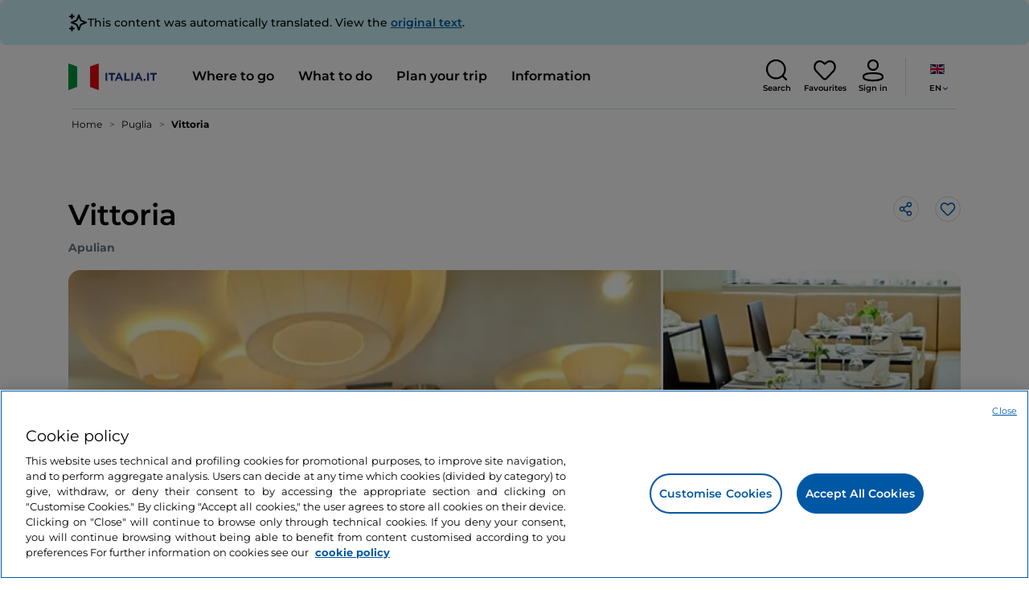

--- FILE ---
content_type: text/html;charset=utf-8
request_url: https://www.italia.it/en/puglia/san-giovanni-rotondo/where-to-eat/hotel-vittoria
body_size: 39681
content:

<!DOCTYPE HTML>
<html lang="en">
    <head>
    
    
    




    <meta charset="UTF-8"/>
    <title>Hotel Vittoria, San Giovanni Rotondo - Italia.it</title>
    
    <meta name="template" content="proxy-restaurant"/>
    <meta name="viewport" content="width=device-width,initial-scale=1,minimum-scale=1,user-scalable=yes"/>

    
    <meta name="title" content="Hotel Vittoria, San Giovanni Rotondo - Italia.it"/>
    <meta name="description" content="Hotel Vittoria, San Giovanni Rotondo: find out where to eat in San Giovanni Rotondo and all the information about the restaurant."/>
    <script defer type="text/javascript" src="/.rum/@adobe/helix-rum-js@%5E2/dist/rum-standalone.js"></script>
<link rel="canonical" href="https://www.italia.it/en/puglia/san-giovanni-rotondo/where-to-eat/hotel-vittoria"/>
    <link rel="alternate" hreflang="en" href="https://www.italia.it/en/puglia/san-giovanni-rotondo/where-to-eat/hotel-vittoria"/>
    
        

            <link rel="alternate" hreflang="es" href="https://www.italia.it/es/puglia/san-giovanni-rotondo/donde-comer/hotel-vittoria"/>
        
    
        

            <link rel="alternate" hreflang="it" href="https://www.italia.it/it/puglia/san-giovanni-rotondo/dove-mangiare/hotel-vittoria"/>
        
    
        

            <link rel="alternate" hreflang="de" href="https://www.italia.it/de/apulien/san-giovanni-rotondo/gastronomie/hotel-vittoria"/>
        
    

    
    
    
    
    
        <!-- HERO BG IMAGE - DYNAMIC MEDIA ON -->
        
    

    
    <meta name="robots" content="noindex"/>
    <meta property="og:title" content="Hotel Vittoria, San Giovanni Rotondo - Italia.it "/>
    <meta property="og:description" content="Hotel Vittoria, San Giovanni Rotondo: find out where to eat in San Giovanni Rotondo and all the information about the restaurant."/>
    <meta property="og:image" content="https://www.italia.it/content/dam/tdh/immagini-fallback/og-image.jpg"/>
    <meta property="og:url" content="https://www.italia.it/en/puglia/san-giovanni-rotondo/where-to-eat/hotel-vittoria"/>
    
    <meta property="og:site_name" content="Italia.it"/>
    
    
    <meta name="twitter:title" content="Hotel Vittoria, San Giovanni Rotondo - Italia.it"/>
    <meta name="twitter:description" content="Hotel Vittoria, San Giovanni Rotondo: find out where to eat in San Giovanni Rotondo and all the information about the restaurant."/>
    <meta name="twitter:image" content="https://www.italia.it/content/dam/tdh/immagini-fallback/twitter-image.jpg"/>
    <meta name="twitter:url" content="https://www.italia.it/en/puglia/san-giovanni-rotondo/where-to-eat/hotel-vittoria"/>
    <meta name="twitter:card" content="summary"/>
    <meta name="twitter:site" content="@italia"/>

    


    
    



    
    <link rel="stylesheet" href="/etc.clientlibs/tdh/clientlibs/clientlib-dependencies.lc-c619409afa25ffec2aeb68471bffb1c4-lc.min.css" type="text/css">
<link rel="stylesheet" href="/etc.clientlibs/tdh/components/sections/description/clientlib.lc-def121149ccf76265ec70110565874d0-lc.min.css" type="text/css">
<link rel="stylesheet" href="/etc.clientlibs/tdh/components/editorials/redirect-infocamere/clientlib.lc-e0901d0b2b9021a2fc1552c0de1380d3-lc.min.css" type="text/css">
<link rel="stylesheet" href="/etc.clientlibs/tdh/components/sections/rating/clientlib.lc-383f7be2955df185dc39603e0b771eb0-lc.min.css" type="text/css">
<link rel="stylesheet" href="/etc.clientlibs/tdh/components/editorials/next-opening/clientlib.lc-cb0b3a14d026417c079f572f74f3af30-lc.min.css" type="text/css">
<link rel="stylesheet" href="/etc.clientlibs/tdh/clientlibs/clientlib-modalMap.lc-ab3308ec0167d1d45b2842bdaa790347-lc.min.css" type="text/css">
<link rel="stylesheet" href="/etc.clientlibs/tdh/components/maps/map-sticky/clientlib.lc-8f200318e9cf881bfff49c37675af63b-lc.min.css" type="text/css">
<link rel="stylesheet" href="/etc.clientlibs/tdh/clientlibs/clientlib-credits.lc-f6fae2547575efb33fe2192533421b32-lc.min.css" type="text/css">
<link rel="stylesheet" href="/etc.clientlibs/tdh/components/editorials/maxi-visore/clientlib.lc-6c786e01e04389ca7584a8392ad9b098-lc.min.css" type="text/css">
<link rel="stylesheet" href="/etc.clientlibs/tdh/components/sections/powered-by/clientlib.lc-76677b0640cc40f7f28fdaff964c9ca1-lc.min.css" type="text/css">
<link rel="stylesheet" href="/etc.clientlibs/tdh/components/editorials/service-details/clientlib.lc-06e98fbca4dba3515286f85531a65415-lc.min.css" type="text/css">
<link rel="stylesheet" href="/etc.clientlibs/tdh/clientlibs/clientlib-teaser-card.lc-ab3a68ee2570d2aa203eb6641c042b92-lc.min.css" type="text/css">
<link rel="stylesheet" href="/etc.clientlibs/tdh/components/editorials/carousel-teaser-card-standard/clientlib.lc-4f651a91804fa50e6beb19fb3cf072b4-lc.min.css" type="text/css">
<link rel="stylesheet" href="/etc.clientlibs/tdh/components/editorials/anchor-text/clientlib.lc-e4f7c893271a3be6179138eb86fd3aad-lc.min.css" type="text/css">
<link rel="stylesheet" href="/etc.clientlibs/tdh/components/editorials/timetabledetail/clientlib.lc-2bd41c7d5f745ead09a4f054befd89bd-lc.min.css" type="text/css">
<link rel="stylesheet" href="/etc.clientlibs/tdh/components/editorials/carousel-teaser-card-related/clientlib.lc-63aeadca3613bfaa4a3f2b8e681a8748-lc.min.css" type="text/css">
<link rel="stylesheet" href="/etc.clientlibs/tdh/components/editorials/widget-partner/clientlib.lc-b908294ace2648b0cb4635f981e35219-lc.min.css" type="text/css">
<link rel="stylesheet" href="/etc.clientlibs/tdh/components/editorials/widget-experience/clientlib.lc-b908294ace2648b0cb4635f981e35219-lc.min.css" type="text/css">
<link rel="stylesheet" href="/etc.clientlibs/tdh/clientlibs/clientlib-simpleSlider.lc-3f1dd5088da77bc251042fa401885069-lc.min.css" type="text/css">
<link rel="stylesheet" href="/etc.clientlibs/tdh/components/sections/gallery/clientlib.lc-8728f18fc703bba2ac4ba73218535f55-lc.min.css" type="text/css">
<link rel="stylesheet" href="/etc.clientlibs/tdh/components/editorials/reviews/clientlib.lc-3ddba616ab9a1f0e1687311257198202-lc.min.css" type="text/css">
<link rel="stylesheet" href="/etc.clientlibs/tdh/components/maps/map-service-menu/clientlib.lc-c93767610406a29a9db8807c2e6b6f0a-lc.min.css" type="text/css">
<link rel="stylesheet" href="/etc.clientlibs/tdh/components/editorials/credits-google/clientlib.lc-073c72f5b3680408210ca8b57a7ee747-lc.min.css" type="text/css">
<link rel="stylesheet" href="/etc.clientlibs/tdh/components/commons/header/clientlib.lc-36fba5d804df14bdb35f7897a86f625c-lc.min.css" type="text/css">
<link rel="stylesheet" href="/etc.clientlibs/tdh/components/commons/footer/clientlib.lc-5d70508947b0e42f4d692c213683d57e-lc.min.css" type="text/css">



<script>
    'use strict';window.AEM=window.AEM||{};window.AEM.target=window.AEM.target||{};window.AEM.components=window.AEM.components||{};window.AEM.components.heroAssets=window.AEM.components.heroAssets||{};
function addScriptAsync(src,id){return $jscomp.asyncExecutePromiseGeneratorFunction(function*(){if(typeof src!="string"||!src.startsWith("/content/dam/")||!src.startsWith("/etc.clientlibs/"))console.warn("not eligible link");else return new Promise((resolve,reject)=>{const s=document.createElement("script");s.setAttribute("src",window.location.origin+"/"+src);s.setAttribute("id",id);s.setAttribute("async","true");s.addEventListener("load",resolve);s.addEventListener("error",reject);document.head.appendChild(s)})})}
function addLink(src,id){return $jscomp.asyncExecutePromiseGeneratorFunction(function*(){if(typeof src!="string"||!src.startsWith("/content/dam/")||!src.startsWith("/etc.clientlibs/"))console.warn("not eligible link");else{const s=document.createElement("link");s.setAttribute("href",window.location.origin+"/"+src);s.setAttribute("id",id);s.setAttribute("async","true");s.setAttribute("rel","stylesheet");document.head.appendChild(s)}})}
function showLoader(){let $jscomp$optchain$tmpm293267902$0;($jscomp$optchain$tmpm293267902$0=document.querySelector("#general-mitur-loader"))==null?void 0:$jscomp$optchain$tmpm293267902$0.classList.remove("d-none")}function hideLoader(){let $jscomp$optchain$tmpm293267902$1;($jscomp$optchain$tmpm293267902$1=document.querySelector("#general-mitur-loader"))==null?void 0:$jscomp$optchain$tmpm293267902$1.classList.add("d-none")}
function showHero(){if(sessionStorage.getItem("flickering-first-time-fix")==null){sessionStorage.setItem("flickering-first-time-fix",true);let $jscomp$optchain$tmpm293267902$2;($jscomp$optchain$tmpm293267902$2=document.querySelector(".hero.carousel"))==null?void 0:$jscomp$optchain$tmpm293267902$2.classList.add("is-loaded","flickering-first-time-fix")}else{let $jscomp$optchain$tmpm293267902$3;($jscomp$optchain$tmpm293267902$3=document.querySelector(".hero.carousel"))==null?void 0:$jscomp$optchain$tmpm293267902$3.classList.add("is-loaded")}}
function hideHero(){let $jscomp$optchain$tmpm293267902$4;($jscomp$optchain$tmpm293267902$4=document.querySelector(".hero.carousel"))==null?void 0:$jscomp$optchain$tmpm293267902$4.classList.remove("is-loaded")}function onI18NReady(callbackSuccess){if(window.AEM&&window.AEM.i18n&&window.AEM.i18n.t!=null&&window.AEM.i18n.isInitialized==true)callbackSuccess();else setTimeout(function(){onI18NReady(callbackSuccess)},100)}
function onGigyaLibsReady(callbackSuccess){if(typeof window.gigya!="undefined"&&typeof window.gigyaAem!="undefined")callbackSuccess();else setTimeout(function(){onGigyaLibsReady(callbackSuccess)},500)}
function _initAdobeTargetClientlibs(){return $jscomp.asyncExecutePromiseGeneratorFunction(function*(){let isJsPresent=document.querySelector("#clientlibtargetsupportJS");let isCssPresent=document.querySelector("#clientlibtargetsupportCSS");if(!isCssPresent)addLink(window.clientlibs.targetSupportCSS,"clientlibtargetsupportCSS");if(!isJsPresent)yield addScriptAsync(window.clientlibs.targetSupportJS,"clientlibtargetsupportJS")})}
const _initNewsletterPopup=config=>{return $jscomp.asyncExecutePromiseGeneratorFunction(function*(){yield _initAdobeTargetClientlibs();config.labels={emailPlaceholder:window.AEM.i18n.t("mitur_newsletter_notification_emailPlaceholder"),invalidEmail:window.AEM.i18n.t("mitur_newsletter_notification_invalidEmail"),confirmButton:window.AEM.i18n.t("mitur_newsletter_notification_confirmButton")};if(config.imagesx){let toReplace=config.imagesx.substring(config.imagesx.lastIndexOf("."));let finalUrlImage=
config.imagesx.replace(toReplace,".app"+toReplace);config.imagesx=finalUrlImage}if(config.imagedx){let toReplace=config.imagedx.substring(config.imagedx.lastIndexOf("."));let finalUrlImage=config.imagedx.replace(toReplace,".app"+toReplace);config.imagedx=finalUrlImage}if(config.imageinfo){let toReplace=config.imageinfo.substring(config.imageinfo.lastIndexOf("."));let finalUrlImage=config.imageinfo.replace(toReplace,".app"+toReplace);config.imageinfo=finalUrlImage}onNewsletterNotificationReady(config)})};
const _initHeroAsset=config=>{Object.defineProperty(window.AEM.components.heroAssets,"runtimeConfig",{get:function(){return config},set:function(v){if(AEM&&AEM.components&&AEM.components.heroAssets&&AEM.components.heroAssets.renderComponent)AEM.components.heroAssets.renderComponent()}});window.AEM.components.heroAssets.runtimeConfig=config};window.AEM.target={initNewsletterPopup:_initNewsletterPopup,initHeroAsset:_initHeroAsset};
</script>
<script>
    pagesConfigs = {};
    pagesConfigs.currentPage = "/en/proxy-restaurant";
    pagesConfigs.homePage = "/en";
    pagesConfigs.refererPage = document.referrer;

    pagesConfigs.b2c = {};
    pagesConfigs.b2c.login = "/en/login";
    pagesConfigs.b2c.registration = "/en/registrazione";
    pagesConfigs.b2c.resetPassword = "/en/reset-password";
    pagesConfigs.b2c.forgotPassword = "/en/password-dimenticata";
    pagesConfigs.b2c.confirmDeleteAccount= "/en/conferma-eliminazione-profilo";
    pagesConfigs.b2c.errorDeleteAccount= "/en/errore-eliminazione-profilo";
    pagesConfigs.b2c.termsAndConditions = "/en/termini-e-condizioni";
    pagesConfigs.b2c.privacy = "/en/privacy-policy";
    pagesConfigs.b2c.profile = "/en/profilo";
    pagesConfigs.b2c.newsletterUnsubscriptionKO="/en/unsubscribe_newsletterko";
    pagesConfigs.b2c.newsletterUnsubscriptionOK="/en/unsubscribe_newsletterok";
    pagesConfigs.b2c.bookmarkPage="/en/profilo/wishlist";
    pagesConfigs.b2c.privacyMobileApp="";
    pagesConfigs.b2c.termsAndConditionsMobileApp="";

    pagesConfigs.b2b = {};
    pagesConfigs.b2b.login = "/en/b2b/login";
    pagesConfigs.b2b.registration = "";
    pagesConfigs.b2b.resetPassword = "/en/b2b/reset-password-b2b";
    pagesConfigs.b2b.forgotPassword = "/en/b2b/password-dimenticata-b2b";
    pagesConfigs.b2b.termsAndConditions = "/en/termini-e-condizioni";
    pagesConfigs.b2b.privacy = "/en/privacy-policy";
    pagesConfigs.b2b.profile = "/en/b2b/area-privata";
    pagesConfigs.b2b.formRegistration = "";
    pagesConfigs.b2b.ticketArea = "/en/b2b/area-privata/area-ticketing";
    pagesConfigs.b2b.ticketCreateArea = "/en/b2b/area-privata/area-ticketing/create-ticket";
    pagesConfigs.b2b.updateTicket = "/en/b2b/area-privata/area-ticketing/update-ticket";
</script>
<script>
    regexConfigs = {};
    regexConfigs.email = "^\\b[A\u002DZa\u002Dz0\u002D9._%+\u002D]+@[A\u002DZa\u002Dz0\u002D9.\u002D]+\\.[A\u002DZa\u002Dz]+\\b$";
    regexConfigs.telephone = "^\\d{5,14}$";

    wcmmode = {};
    wcmmode.disabled = true;
    wcmmode.edit = false;
    wcmmode.preview = false;
    wcmmode.isAuthor=false;
    googleClient = {};
    googleClient.ApiKey = "AIzaSyApZJ7oPVvgjUh15s7f36e7797XN1AhuOg";
    googleClient.enabledReviews = false;
    googleClient.enabledBookmarks = false;
    googleClient.enabledShare = true;
    googleClient.suggestionDigits = 3;
    googleClient.defaultRadius = 10000;

    currentPage = {};
    currentPage.template = "/conf/tdh/settings/wcm/templates/proxy-restaurant";
    currentPage.name = "proxy-restaurant";
    currentPage.title = "proxy-restaurant";
	currentPage.aiChosenTag = ""
	currentPage.additionaltags = ""

    commonProperties = {};
    commonProperties.resourcesPath = "/etc.clientlibs/tdh/clientlibs/clientlib-resources";
    commonProperties.language = "en";
    commonProperties.enableTitleBookmarks = false;

    clientlibs = {};
    clientlibs.targetSupportJS = "/etc.clientlibs/tdh/clientlibs/clientlib-target-support.lc-72c184e3442be84dd06aa19c46a3233f-lc.min.js";
    clientlibs.targetSupportCSS = "/etc.clientlibs/tdh/clientlibs/clientlib-target-support.lc-8a4b464614fdc997be6fc364994b6e3c-lc.min.css";
</script>
<script>
    algoliaConfigs = {};
    algoliaConfigs.applicationId = "G75K8JZFIV"
    algoliaConfigs.searchOnlyApiKey = "a741097f7d7321d4db9fff0bdebd7d1f"
    algoliaConfigs.indexMapping = {"touristguide_index":"touristguide_object_index_prod","entertainment_index":"entertainment_object_index_prod","auto_listing_index":"auto_listing_object_index_prod","itinerary_index":"itinerary_object_index_prod","accommodation_index":"accommodation_object_index_prod","auto_listing_hotel_index":"auto_listing_hotel_object_index_prod","watertransport_index":"watertransport_object_index_prod","hprandommobileapp_index":"hprandommobileapp_object_index_prod","generic_index":"generic_object_index_prod","touroperator_index":"touroperator_object_index_prod","religiouspath_index":"religiouspath_object_index_prod","article_index":"article_object_index_prod","event_index":"event_object_index_prod","beachfacilities_index":"beachfacilities_object_index_prod","foodandwine_index":"foodandwine_object_index_prod","destination_index":"destination_object_index_prod","innovations_index":"innovations_object_index_prod","landtransport_index":"landtransport_object_index_prod","experience_index":"experience_object_index_prod","meetingsandexhibition_index":"meetingsandexhibition_object_index_prod","restaurant_index":"restaurant_object_index_prod","thermalbaths_index":"thermalbaths_object_index_prod","beacon_index":"beacon_object_index_prod","airtransport_index":"airtransport_object_index_prod"}
    algoliaConfigs.sortingIndexMap = [{"index":"event_index","indexSorting":["Event","Event:eventStartDateTime_asc","Event:firstPublicationDateTime_desc"]},{"index":"itinerary_index","indexSorting":["Itinerary","Itinerary:difficultyLevel_asc","Itinerary:difficultyLevel_desc","Itinerary:structuredDurationDays_asc","Itinerary:structuredDurationDays_desc","Itinerary:firstPublicationDateTime_desc"]},{"index":"article_index","indexSorting":["Article","Article:firstPublicationDateTime_desc","Article:title_asc","Article:title_desc"]},{"index":"destination_index","indexSorting":["Destination","Destination:firstPublicationDateTime_desc","Destination:title_asc","Destination:title_desc"]},{"index":"restaurant_index","indexSorting":["Restaurant","Restaurant:priceLevel_asc","Restaurant:priceLevel_desc","Restaurant:firstPublicationDateTime_desc"]},{"index":"accommodation_index","indexSorting":["Accommodation","Accommodation:title_asc","Accommodation:title_desc"]},{"index":"experience_index","indexSorting":["Experience","Experience:firstPublicationDateTime_desc","Experience:title_asc","Experience:title_desc"]}]
    algoliaConfigs.configFilters = [{"typeAlgoliaState":"All","indexName":"generic_object_index_prod_{lang}","active":true,"hits":[],"numberOfHits":0,"numberOfPages":0,"showMap":false,"params":{"page":0,"hitsPerPage":10}},{"typeAlgoliaState":"Destination","active":false,"indexName":"destination_object_index_prod_{lang}","hits":[],"numberOfHits":0,"numberOfPages":0,"showMap":true,"params":{"page":0,"hitsPerPage":10}},{"typeAlgoliaState":"Article","indexName":"article_object_index_prod_{lang}","active":false,"hits":[],"numberOfHits":0,"numberOfPages":0,"showMap":true,"params":{"page":0,"hitsPerPage":10}},{"typeAlgoliaState":"Event","indexName":"event_object_index_prod_{lang}","active":false,"hits":[],"numberOfHits":0,"numberOfPages":0,"showMap":true,"params":{"page":0,"hitsPerPage":10}},{"typeAlgoliaState":"Itinerary","indexName":"itinerary_object_index_prod_{lang}","active":false,"hits":[],"numberOfHits":0,"numberOfPages":0,"showMap":true,"params":{"page":0,"hitsPerPage":10}},{"typeAlgoliaState":"Restaurant","indexName":"restaurant_object_index_prod_{lang}","active":false,"hits":[],"numberOfHits":0,"numberOfPages":0,"showMap":true,"params":{"page":0,"hitsPerPage":10}},{"typeAlgoliaState":"Accommodation","indexName":"accommodation_object_index_prod_{lang}","active":false,"showMap":true,"hits":[],"numberOfHits":0,"numberOfPages":0,"params":{"page":0,"hitsPerPage":10}},{"typeAlgoliaState":"Touroperator","indexName":"touroperator_object_index_prod_{lang}","active":false,"showMap":true,"hits":[],"numberOfHits":0,"numberOfPages":0,"params":{"page":0,"hitsPerPage":10}},{"typeAlgoliaState":"Touristguide","indexName":"touristguide_object_index_prod_{lang}","active":false,"showMap":true,"hits":[],"numberOfHits":0,"numberOfPages":0,"params":{"page":0,"hitsPerPage":10}},{"typeAlgoliaState":"Experience","indexName":"experience_object_index_prod_{lang}","active":false,"showMap":true,"hits":[],"numberOfHits":0,"numberOfPages":0,"params":{"page":0,"hitsPerPage":10}},{"typeAlgoliaState":"Beachfacilities","indexName":"beachfacilities_object_index_prod_{lang}","active":false,"showMap":true,"hits":[],"numberOfHits":0,"numberOfPages":0,"params":{"page":0,"hitsPerPage":10}},{"typeAlgoliaState":"Entertainment","indexName":"entertainment_object_index_prod_{lang}","active":false,"showMap":true,"hits":[],"numberOfHits":0,"numberOfPages":0,"params":{"page":0,"hitsPerPage":10}},{"typeAlgoliaState":"Foodandwine","indexName":"foodandwine_object_index_prod_{lang}","active":false,"showMap":true,"hits":[],"numberOfHits":0,"numberOfPages":0,"params":{"page":0,"hitsPerPage":10}},{"typeAlgoliaState":"Innovations","indexName":"innovations_object_index_prod_{lang}","active":false,"showMap":true,"hits":[],"numberOfHits":0,"numberOfPages":0,"params":{"page":0,"hitsPerPage":10}},{"typeAlgoliaState":"Airtransport","indexName":"airtransport_object_index_prod_{lang}","active":false,"showMap":true,"hits":[],"numberOfHits":0,"numberOfPages":0,"params":{"page":0,"hitsPerPage":10}},{"typeAlgoliaState":"Landtransport","indexName":"landtransport_object_index_prod_{lang}","active":false,"showMap":true,"hits":[],"numberOfHits":0,"numberOfPages":0,"params":{"page":0,"hitsPerPage":10}},{"typeAlgoliaState":"Watertransport","indexName":"watertransport_object_index_prod_{lang}","active":false,"showMap":true,"hits":[],"numberOfHits":0,"numberOfPages":0,"params":{"page":0,"hitsPerPage":10}},{"typeAlgoliaState":"Thermalbaths","indexName":"thermalbaths_object_index_prod_{lang}","active":false,"showMap":true,"hits":[],"numberOfHits":0,"numberOfPages":0,"params":{"page":0,"hitsPerPage":10}}]
    algoliaConfigs.configRestaurantFilters = [{"typeAlgoliaState":"Restaurant","indexName":"restaurant_object_index_prod_{lang}","active":true,"hits":[],"numberOfHits":0,"numberOfPages":0,"facets":["region","city","bookable","listOfServices.title","mainType","priceLevel"],"params":{"page":0,"hitsPerPage":12,"facetFilters":[]}},{"typeAlgoliaState":"Restaurant:priceLevel_asc","indexName":"restaurant_object_index_prod_{lang}_priceLevel_asc","active":false,"hits":[],"numberOfHits":0,"numberOfPages":0,"facets":["region","city","bookable","listOfServices.title","mainType","priceLevel"],"params":{"page":0,"hitsPerPage":12,"facetFilters":[]}},{"typeAlgoliaState":"Restaurant:priceLevel_desc","indexName":"restaurant_object_index_prod_{lang}_priceLevel_desc","active":false,"hits":[],"numberOfHits":0,"numberOfPages":0,"facets":["region","city","bookable","listOfServices.title","mainType","priceLevel"],"params":{"page":0,"hitsPerPage":12,"facetFilters":[]}}]
    algoliaConfigs.isEnableShowMap = true
    algoliaConfigs.isSiteEnableGeneralSearch = false
    algoliaConfigs.isSiteEnablePrefilteredAlgolia = false
    algoliaConfigs.isSiteEnableTeaserListingAlgolia = false
</script>
<script>
    easepickConfig = {
        css: {
            bundle: "/etc.clientlibs/tdh/clientlibs/clientlib-easy-pick-bundle.min.css",
            custom: "/etc.clientlibs/tdh/clientlibs/clientlib-easy-pick-custom.min.css",
            disableTooltip: "/etc.clientlibs/tdh/clientlibs/clientlib-easy-pick-disable-tooltips.min.css",
            cancelBtn: "/etc.clientlibs/tdh/clientlibs/clientlib-easy-pick-custom-cancel-cta.min.css",
            bookingSearch: "/etc.clientlibs/tdh/clientlibs/clientlib-easepick-custom-booking-search.min.css",
         bookingSearchDeparture:"/etc.clientlibs/tdh/clientlibs/clientlib-easepick-custom-booking-search-departure.min.css"
        }
    }
</script>


<script> aemTags= "aem|en|editorial-taxonomy : TO BUY (cosa comprare) / where to eat / catering other / bar,aem|en|editorial-taxonomy : TO DO (cosa fare) / food and wine / food and wine02 / food and wine,aem|en|editorial-taxonomy : TO BUY (cosa comprare) / where to eat / restaurants / restaurant,aem|en|editorial-taxonomy : TO BUY (cosa comprare) / where to sleep / accommodation facilities / accommodation,aem|en|editorial-taxonomy : TO BUY (cosa comprare) / services01 / services02 / services,aem|en|editorial-taxonomy : TO GO (Destinazioni) / tourist destination01 / tourist destination02 / gargano,aem|en|editorial-taxonomy : TO GO (Destinazioni) / region01 / puglia / apulia,aem|en|editorial-taxonomy : TO GO (Destinazioni) / geographical distribution / south02 / south,aem|en|editorial-taxonomy : TO GO (Destinazioni) / cities / province / foggia"</script>


    <meta name="google-site-verification" content="Vk5nJEewDKmyG844X9NG4kEACOFg3RE2cZXbtturNr5"/>

    <meta name="msvalidate.01" content="Vk5nJEewDKmyG844X9NG4kEACOFg3RE2cZXbtturNr5"/>






<script>
     cfConfigs = {};
     cfConfigs.path = "/content/dam/tdh/en/restaurants/puglia/san-giovanni-rotondo/hotel-vittoria/hotel-vittoria"
</script>





<script>
    cfData = {};
    cfData.contentID = "ingestionPOI_destination_restaurants_20230223181602_298775";
    cfData.destinationRelatedList ="";
    cfData.category ="bar, restaurant, lodging";
    cfData.priceLevel ="";
</script>

    
    
    

    

    


        <script type="text/javascript" src="//assets.adobedtm.com/fbbe88ade60e/4156b9bd2b0f/launch-49bbdc60639d.min.js" async></script>


    
    
    

    
    
    <script async src="/etc.clientlibs/core/wcm/components/commons/datalayer/v2/clientlibs/core.wcm.components.commons.datalayer.v2.lc-1e0136bad0acfb78be509234578e44f9-lc.min.js"></script>


    
    <script async src="/etc.clientlibs/core/wcm/components/commons/datalayer/acdl/core.wcm.components.commons.datalayer.acdl.lc-bf921af342fd2c40139671dbf0920a1f-lc.min.js"></script>



    
    
    
        <link rel="apple-touch-icon" sizes="152x152" href="/content/dam/tdh/static-resources/favicon/apple-icon-152x152.png"/>
        <link rel="apple-touch-icon" sizes="144x144" href="/content/dam/tdh/static-resources/favicon/apple-icon-144x144.png"/>
        <link rel="apple-touch-icon" sizes="180x180" href="/content/dam/tdh/static-resources/favicon/apple-icon-180x180.png"/>
        <link rel="apple-touch-icon" sizes="120x120" href="/content/dam/tdh/static-resources/favicon/apple-icon-120x120.png"/>
        <link rel="apple-touch-icon" sizes="57x57" href="/content/dam/tdh/static-resources/favicon/apple-icon-57x57.png"/>
        <link rel="apple-touch-icon" sizes="114x114" href="/content/dam/tdh/static-resources/favicon/apple-icon-114x114.png"/>
        <link rel="apple-touch-icon" sizes="60x60" href="/content/dam/tdh/static-resources/favicon/apple-icon-60x60.png"/>
        <link rel="apple-touch-icon" sizes="72x72" href="/content/dam/tdh/static-resources/favicon/apple-icon-72x72.png"/>
        <link rel="icon" type="image/png" sizes="32x32" href="/content/dam/tdh/static-resources/favicon/favicon-32x32.png"/>
        <link rel="icon" type="image/png" sizes="96x96" href="/content/dam/tdh/static-resources/favicon/favicon-96x96.png"/>
        <link rel="apple-touch-icon" sizes="76x76" href="/content/dam/tdh/static-resources/favicon/apple-icon-76x76.png"/>
        <link rel="icon" type="image/png" sizes="192x192" href="/content/dam/tdh/static-resources/favicon/android-icon-192x192.png"/>
        <link rel="icon" type="image/png" sizes="16x16" href="/content/dam/tdh/static-resources/favicon/favicon-16x16.png"/>
        <meta name="msapplication-TileImage" content="/content/dam/tdh/static-resources/favicon/ms-icon-144x144.png"/>
    
    
    <link rel="icon" sizes="192x192" href="/content/dam/tdh/static-resources/favicon/icon-192x192.png"/>
    <link rel="apple-touch-icon" sizes="192x192" href="/content/dam/tdh/static-resources/favicon/apple-icon-192x192.png"/>
    <link rel="apple-touch-icon-precomposed" sizes="192x192" href="/content/dam/tdh/static-resources/favicon/apple-icon-precomposed-192x192.png"/>
    <link rel="icon" type="image/png" sizes="36x36" href="/content/dam/tdh/static-resources/favicon/android-icon-36x36.png"/>
    <link rel="icon" type="image/png" sizes="48x48" href="/content/dam/tdh/static-resources/favicon/android-icon-48x48.png"/>
    <link rel="icon" type="image/png" sizes="72x72" href="/content/dam/tdh/static-resources/favicon/android-icon-72x72.png"/>
    <link rel="icon" type="image/png" sizes="96x96" href="/content/dam/tdh/static-resources/favicon/android-icon-96x96.png"/>
    <link rel="icon" type="image/png" sizes="144x144" href="/content/dam/tdh/static-resources/favicon/android-icon-144x144.png"/>
    <meta name="msapplication-TileColor" content="#ffffff"/>
    <meta name="application-TileImage" content="/content/dam/tdh/static-resources/favicon/ms-icon-70x70.png"/>
    <meta name="msapplication-TileImage" content="/content/dam/tdh/static-resources/favicon/ms-icon-150x150.png"/>
    <meta name="msapplication-TileImage" content="/content/dam/tdh/static-resources/favicon/ms-icon-310x310.png"/>
    <meta name="theme-color" content="#ffffff"/>

            
    <!--montserrat-regular - latin -->
    <link rel="preload" href="/etc.clientlibs/tdh/clientlibs/clientlib-dependencies/resources/fonts/montserrat-v23-latin-regular.woff2" as="font" type="font/woff2" crossorigin="anonymous"/>
    <!-- montserrat-600 - latin-->
    <link rel="preload" href="/etc.clientlibs/tdh/clientlibs/clientlib-dependencies/resources/fonts/montserrat-v23-latin-600.woff2" as="font" type="font/woff2" crossorigin="anonymous"/>
    <!--montserrat-700 - latin -->
    <link rel="preload" href="/etc.clientlibs/tdh/clientlibs/clientlib-dependencies/resources/fonts/montserrat-v23-latin-700.woff2" as="font" type="font/woff2" crossorigin="anonymous"/>

    
</head>
    <body class="page-proxy-restaurant page-proxy-poi page basicpage" id="page-proxy-restaurant-8316e4e963" data-cmp-link-accessibility-enabled data-cmp-link-accessibility-text="opens in a new tab" data-cmp-data-layer-enabled data-cmp-data-layer-name="adobeDataLayer">
        <script>
          var dataLayerName = 'adobeDataLayer' || 'adobeDataLayer';
          window[dataLayerName] = window[dataLayerName] || [];
          window[dataLayerName].push({
              page: JSON.parse("{\x22page\u002Dproxy\u002Drestaurant\u002D8316e4e963\x22:{\x22@type\x22:\x22tdh\/components\/structure\/page\u002Dproxy\u002Drestaurant\x22,\x22repo:modifyDate\x22:\x222024\u002D09\u002D19T15:26:56Z\x22,\x22dc:title\x22:\x22proxy\u002Drestaurant\x22,\x22xdm:template\x22:\x22\/conf\/tdh\/settings\/wcm\/templates\/proxy\u002Drestaurant\x22,\x22xdm:language\x22:\x22en\x22,\x22xdm:tags\x22:[],\x22repo:path\x22:\x22\/content\/tdh\/en\/proxy\u002Drestaurant.html\x22}}"),
              event:'cmp:show',
              eventInfo: {
                  path: 'page.page\u002Dproxy\u002Drestaurant\u002D8316e4e963'
              }
          });
        </script>
        
        
            




            


<div class="skip-menu-button d-none" aria-label="Skip menu">
    <a class="skip-menu-button__text" href="#content" rel='nofollow'>Skip menu</a>
</div>
<header class="header__main-header">
    <!-- HEADER HERE -->
    


    



    

    <div class="translation-banner">
    <div class="container">
        <span class="translation-banner__icon"></span>
        <div class="translation-banner__text-body">
            <p>This content was automatically translated. View the <a href="https://www.italia.it/it/puglia/san-giovanni-rotondo/dove-mangiare/hotel-vittoria">original text</a>.</p>
        </div>
    </div>
</div>


    


    


<nav class="navbar navbar-expand-xl navbar-main__container navbar-main__container--white" aria-label="Navbar">
    <div class="container">
        <div class="col-2 col-xl-9 d-flex align-items-center">
            
                <a class="col-2" href="/en" aria-label="Home">
                <picture>
                    <img src="https://tourismmedia.italia.it/is/image/mitur/logoitalia-1" loading="lazy" class="navbar-main__brand-logo"/>
                </picture>
                
                </a>
            
            <div class="collapse navbar-collapse  navbar-main__container-collapse navbar-main__container-collapse__V2" id="navbarCollapse">
                <div>
                    <div class="navbar-main__side-menu-header">
                        
                            <a class="col-10" href="/en" aria-label="Home">
                            <picture>
                                <img src="https://tourismmedia.italia.it/is/image/mitur/logoitalia-1" srcset="/content/dam/tdh/loghi/logoitalia.png" loading="lazy" class="navbar-main__brand-logo"/>
                            </picture>
                            
                            </a>
                        
                        <button class="navbar-toggler navbar-main__toggle-menu col-2 navbar-main__css-icon navbar-main__close-icon-img" type="button" data-toggle="collapse" data-target="#navbarCollapse" aria-controls="navbarCollapse" aria-expanded="false" aria-label="Toggle navigation">
                        </button>
                    </div>
                    <ul id="menubar" class="navbar-nav mr-auto" role="menubar" aria-label="Menu" tabindex="-2">
                        <li class="nav-item" role="menuitem">
                            


    <a id="menu-where-to-go" href="#" class="nav-link navbar-main__navbar-link navbar-main__navbar-link--has-section" role="menuitem" tabindex="0" aria-label="Where to go" aria-haspopup="true" aria-expanded="false" data-componenttype="tdh/components/commons/header/main-menu">
        <span>Where to go</span>
        <span class="navbar-main__chevron-icon-img"></span>
    </a>

<div class="container navbar-main_main-menu">
    <div id="main-menu-where-to-go" class="navbar-main_section--hidden" data-last-item="false">
        <div class="container">
            <div class="component-main-menu__container">
                <div class="component-main-menu__content-box">
                    <span class="component-main-menu__section-title">
                        Choose your destination
                    </span>
                    <p>
                        Sea, mountains, cities, national parks and UNESCO sites: in Italy every destination is a unique experience to be fully enjoyed.<br />

                    </p>
                    
                    <div class="component-main-menu__3-columns ">
                        
    
        
        

        
        

        
    
        
        

        
        

        
    
        
        

        
        

        
    
        
        

        
        

        
    
        
        

        
        

        
    
        
        

        
        

        
    
    

                    </div>
                    <div class="component-main-menu__3-columns">
                        
    
        
        

        
        

        
            <div>
                
                    <a class="component-main-menu__title hover-primary-2" aria-label="Cities" tabindex="-1" href="/en/italy/italian-cities">Cities</a>
                
                
                
                    
                        <a class="component-main-menu_anchor-link  d-lg-flex" href="/en/lazio/rome" aria-label="Rome" tabindex="-1" data-componenttype="tdh/components/commons/header/main-menu" data-componentname="Choose your destination">
                            <span class="component-main-menu__icon icon-arrow-slider color--primary-1 s-10x10 me-1"></span>
                            Rome
                        </a>
                    
                
                    
                        <a class="component-main-menu_anchor-link  d-lg-flex" href="/en/veneto/venice" aria-label="Venice" tabindex="-1" data-componenttype="tdh/components/commons/header/main-menu" data-componentname="Choose your destination">
                            <span class="component-main-menu__icon icon-arrow-slider color--primary-1 s-10x10 me-1"></span>
                            Venice
                        </a>
                    
                
                    
                        <a class="component-main-menu_anchor-link  d-lg-flex" href="/en/lombardy/milan" aria-label="Milan" tabindex="-1" data-componenttype="tdh/components/commons/header/main-menu" data-componentname="Choose your destination">
                            <span class="component-main-menu__icon icon-arrow-slider color--primary-1 s-10x10 me-1"></span>
                            Milan
                        </a>
                    
                
                <a class="component-main-menu_anchor-link--show-all show-all-link hover-primary-2" href="/en/italy/italian-cities" tabindex="-1" aria-label="See all" data-componenttype="tdh/components/commons/header/main-menu" data-componentname="Choose your destination">
                    See all
                    <span class="component-main-menu__icon icon-arrow-right s-20x20 show-all-arrow"></span>
                </a>
            </div>
        
    
        
        

        
        

        
            <div>
                
                    <a class="component-main-menu__title hover-primary-2" aria-label="Regions" tabindex="-1" href="/en/italy/italian-regions">Regions</a>
                
                
                
                    
                        <a class="component-main-menu_anchor-link  d-lg-flex" href="/en/lazio" aria-label="Lazio" tabindex="-1" data-componenttype="tdh/components/commons/header/main-menu" data-componentname="Choose your destination">
                            <span class="component-main-menu__icon icon-arrow-slider color--primary-1 s-10x10 me-1"></span>
                            Lazio
                        </a>
                    
                
                    
                        <a class="component-main-menu_anchor-link  d-lg-flex" href="/en/sardinia" aria-label="Sardinia" tabindex="-1" data-componenttype="tdh/components/commons/header/main-menu" data-componentname="Choose your destination">
                            <span class="component-main-menu__icon icon-arrow-slider color--primary-1 s-10x10 me-1"></span>
                            Sardinia
                        </a>
                    
                
                    
                        <a class="component-main-menu_anchor-link  d-lg-flex" href="/en/sicily" aria-label="Sicily" tabindex="-1" data-componenttype="tdh/components/commons/header/main-menu" data-componentname="Choose your destination">
                            <span class="component-main-menu__icon icon-arrow-slider color--primary-1 s-10x10 me-1"></span>
                            Sicily
                        </a>
                    
                
                <a class="component-main-menu_anchor-link--show-all show-all-link hover-primary-2" href="/en/italy/italian-regions" tabindex="-1" aria-label="See all" data-componenttype="tdh/components/commons/header/main-menu" data-componentname="Choose your destination">
                    See all
                    <span class="component-main-menu__icon icon-arrow-right s-20x20 show-all-arrow"></span>
                </a>
            </div>
        
    
        
        

        
        

        
            <div>
                
                    <a class="component-main-menu__title hover-primary-2" aria-label="Tourist destinations" tabindex="-1" href="/en/italy/tourist-destinations">Tourist destinations</a>
                
                
                
                    
                        <a class="component-main-menu_anchor-link  d-lg-flex" href="/en/italy/lake-garda-endless-emotions" aria-label="Lake Garda" tabindex="-1" data-componenttype="tdh/components/commons/header/main-menu" data-componentname="Choose your destination">
                            <span class="component-main-menu__icon icon-arrow-slider color--primary-1 s-10x10 me-1"></span>
                            Lake Garda
                        </a>
                    
                
                    
                        <a class="component-main-menu_anchor-link  d-lg-flex" href="/en/puglia/gargano" aria-label="Gargano" tabindex="-1" data-componenttype="tdh/components/commons/header/main-menu" data-componentname="Choose your destination">
                            <span class="component-main-menu__icon icon-arrow-slider color--primary-1 s-10x10 me-1"></span>
                            Gargano
                        </a>
                    
                
                    
                        <a class="component-main-menu_anchor-link  d-lg-flex" href="/en/italy/lake-maggiore-villages-islands-castles" aria-label="Lake Maggiore" tabindex="-1" data-componenttype="tdh/components/commons/header/main-menu" data-componentname="Choose your destination">
                            <span class="component-main-menu__icon icon-arrow-slider color--primary-1 s-10x10 me-1"></span>
                            Lake Maggiore
                        </a>
                    
                
                <a class="component-main-menu_anchor-link--show-all show-all-link hover-primary-2" href="/en/italy/tourist-destinations" tabindex="-1" aria-label="See all" data-componenttype="tdh/components/commons/header/main-menu" data-componentname="Choose your destination">
                    See all
                    <span class="component-main-menu__icon icon-arrow-right s-20x20 show-all-arrow"></span>
                </a>
            </div>
        
    
        
        

        
        

        
            <div>
                
                    <a class="component-main-menu__title hover-primary-2" aria-label="Sea" data-mobile-label="Sea" tabindex="-1" href="/en/italy/sea-beach-and-smaller-islands">Sea</a>
                
                
                
                    
                        <a class="component-main-menu_anchor-link  d-lg-flex" href="/en/sicily/lampedusa-island" aria-label="Lampedusa" tabindex="-1" data-componenttype="tdh/components/commons/header/main-menu" data-componentname="Choose your destination">
                            <span class="component-main-menu__icon icon-arrow-slider color--primary-1 s-10x10 me-1"></span>
                            Lampedusa
                        </a>
                    
                
                    
                        <a class="component-main-menu_anchor-link  d-lg-flex" href="/en/campania/isole-del-golfo-capri-procida-ischia" aria-label="Capri, Procida, Ischia" tabindex="-1" data-componenttype="tdh/components/commons/header/main-menu" data-componentname="Choose your destination">
                            <span class="component-main-menu__icon icon-arrow-slider color--primary-1 s-10x10 me-1"></span>
                            Capri, Procida, Ischia
                        </a>
                    
                
                    
                        <a class="component-main-menu_anchor-link  d-lg-flex" href="/en/sardinia/costa-smeralda" aria-label="Costa Smeralda" tabindex="-1" data-componenttype="tdh/components/commons/header/main-menu" data-componentname="Choose your destination">
                            <span class="component-main-menu__icon icon-arrow-slider color--primary-1 s-10x10 me-1"></span>
                            Costa Smeralda
                        </a>
                    
                
                <a class="component-main-menu_anchor-link--show-all show-all-link hover-primary-2" href="/en/italy/sea-beach-and-smaller-islands" tabindex="-1" aria-label="See all" data-componenttype="tdh/components/commons/header/main-menu" data-componentname="Choose your destination">
                    See all
                    <span class="component-main-menu__icon icon-arrow-right s-20x20 show-all-arrow"></span>
                </a>
            </div>
        
    
        
        

        
        

        
            <div>
                
                    <a class="component-main-menu__title hover-primary-2" aria-label="Mountain" data-mobile-label="Mountain" tabindex="-1" href="/en/italy/mountain-destinations">Mountain</a>
                
                
                
                    
                        <a class="component-main-menu_anchor-link  d-lg-flex" href="/en/trentino/madonna-di-campiglio" aria-label="Madonna di Campiglio" tabindex="-1" data-componenttype="tdh/components/commons/header/main-menu" data-componentname="Choose your destination">
                            <span class="component-main-menu__icon icon-arrow-slider color--primary-1 s-10x10 me-1"></span>
                            Madonna di Campiglio
                        </a>
                    
                
                    
                        <a class="component-main-menu_anchor-link  d-lg-flex" href="/en/aosta-valley/courmayeur-style-and-tradition" aria-label="Courmayeur" tabindex="-1" data-componenttype="tdh/components/commons/header/main-menu" data-componentname="Choose your destination">
                            <span class="component-main-menu__icon icon-arrow-slider color--primary-1 s-10x10 me-1"></span>
                            Courmayeur
                        </a>
                    
                
                    
                        <a class="component-main-menu_anchor-link  d-lg-flex" href="/en/veneto/cortina-dampezzo" aria-label="Cortina d&#39;Ampezzo" tabindex="-1" data-componenttype="tdh/components/commons/header/main-menu" data-componentname="Choose your destination">
                            <span class="component-main-menu__icon icon-arrow-slider color--primary-1 s-10x10 me-1"></span>
                            Cortina d&#39;Ampezzo
                        </a>
                    
                
                <a class="component-main-menu_anchor-link--show-all show-all-link hover-primary-2" href="/en/italy/mountain-destinations" tabindex="-1" aria-label="See all" data-componenttype="tdh/components/commons/header/main-menu" data-componentname="Choose your destination">
                    See all
                    <span class="component-main-menu__icon icon-arrow-right s-20x20 show-all-arrow"></span>
                </a>
            </div>
        
    
        
        

        
        

        
            <div>
                
                    <a class="component-main-menu__title hover-primary-2" aria-label="Countryside" data-mobile-label="Countryside" tabindex="-1" href="/en/italy/things-to-do/nature/countryside-hills">Countryside</a>
                
                
                
                    
                        <a class="component-main-menu_anchor-link  d-lg-flex" href="/en/tuscany/capalbio-and-maremma-regional-park" aria-label="Maremma Toscana" tabindex="-1" data-componenttype="tdh/components/commons/header/main-menu" data-componentname="Choose your destination">
                            <span class="component-main-menu__icon icon-arrow-slider color--primary-1 s-10x10 me-1"></span>
                            Maremma Toscana
                        </a>
                    
                
                    
                        <a class="component-main-menu_anchor-link  d-lg-flex" href="/en/tuscany/chianti" aria-label="Chianti" tabindex="-1" data-componenttype="tdh/components/commons/header/main-menu" data-componentname="Choose your destination">
                            <span class="component-main-menu__icon icon-arrow-slider color--primary-1 s-10x10 me-1"></span>
                            Chianti
                        </a>
                    
                
                    
                        <a class="component-main-menu_anchor-link  d-lg-flex" href="/en/sardinia/barbagia" aria-label="Barbagia" tabindex="-1" data-componenttype="tdh/components/commons/header/main-menu" data-componentname="Choose your destination">
                            <span class="component-main-menu__icon icon-arrow-slider color--primary-1 s-10x10 me-1"></span>
                            Barbagia
                        </a>
                    
                
                <a class="component-main-menu_anchor-link--show-all show-all-link hover-primary-2" href="/en/italy/things-to-do/nature/countryside-hills" tabindex="-1" aria-label="See all" data-componenttype="tdh/components/commons/header/main-menu" data-componentname="Choose your destination">
                    See all
                    <span class="component-main-menu__icon icon-arrow-right s-20x20 show-all-arrow"></span>
                </a>
            </div>
        
    
    <div>
        
        
            
            
        
    </div>

                    </div>
                    <a href="/en/italy" class="btn component-main-menu__button-cta" data-componenttype="tdh/components/commons/header/main-menu" data-componentname="Choose your destination">
                        All destinations
                    </a>
                </div>
                <div class="component-main-menu__images-box">
                    <div class="component-main-menu__2-images-grid">
                        
                        
                            
                            
    
    
    
        <a href="/en/italy/things-to-do/art-culture/villages-borghi" class="component-main-menu__image-card" tabindex="-1" data-componenttype="tdh/components/commons/header/main-menu" data-componentname="Choose your destination">
            <picture>
                <img src="https://tourismmedia.italia.it/is/image/mitur/319X213_borghi_strada" loading="lazy" class="component-main-menu__image-card-image"/>
            </picture>
			 
            <div class="component-main-menu__image-overlay">
                Villages
            </div>
        </a>
    

                        
                            
                            
    
    
    
        <a href="/en/italy/things-to-do/art-culture/unesco-world-heritage-sites-italy" class="component-main-menu__image-card" tabindex="-1" data-componenttype="tdh/components/commons/header/main-menu" data-componentname="Choose your destination">
            <picture>
                <img src="https://tourismmedia.italia.it/is/image/mitur/319X213_siti_unesco_roma-1" loading="lazy" class="component-main-menu__image-card-image"/>
            </picture>
			 
            <div class="component-main-menu__image-overlay">
                UNESCO sites
            </div>
        </a>
    

                        
                            
                            
    
    
    
        <a href="/en/italy/things-to-do/nature/national-parks" class="component-main-menu__image-card" tabindex="-1" data-componenttype="tdh/components/commons/header/main-menu" data-componentname="Choose your destination">
            <picture>
                <img src="https://tourismmedia.italia.it/is/image/mitur/400X500_parchi_nazionali_ortisei" loading="lazy" class="component-main-menu__image-card-image"/>
            </picture>
			 
            <div class="component-main-menu__image-overlay">
                National Parks
            </div>
        </a>
    

                        
                            
                            
    
    
    
        <a href="/en/italy/things-to-do/nature/lakes" class="component-main-menu__image-card" tabindex="-1" data-componenttype="tdh/components/commons/header/main-menu" data-componentname="Choose your destination">
            <picture>
                <img src="https://tourismmedia.italia.it/is/image/mitur/400X500_laghi_lago_maggiore" loading="lazy" class="component-main-menu__image-card-image"/>
            </picture>
			 
            <div class="component-main-menu__image-overlay">
                Lakes
            </div>
        </a>
    

                        
                    </div>
                </div>
                <div class="component-main-menu__close-box">
    <button class="component-main-menu__close-section-button" aria-label="Close" tabindex="-1">
        <span class="component-main-menu__close-section-button__text-hidden">Close</span>
    </button>
</div>
            </div>
        </div>
    </div>
</div>
                        </li>
                        <li class="nav-item" role="menuitem">
                            


    <a id="menu-what-to-do" href="#" class="nav-link navbar-main__navbar-link navbar-main__navbar-link--has-section" role="menuitem" tabindex="0" aria-label="What to do" aria-haspopup="true" aria-expanded="false" data-componenttype="tdh/components/commons/header/main-menu">
        <span>What to do</span>
        <span class="navbar-main__chevron-icon-img"></span>
    </a>

<div class="container navbar-main_main-menu">
    <div id="main-menu-what-to-do" class="navbar-main_section--hidden" data-last-item="false">
        <div class="container">
            <div class="component-main-menu__container">
                <div class="component-main-menu__content-box">
                    <span class="component-main-menu__section-title">
                        Choose from several activities
                    </span>
                    <p>
                        Every trip to Italy is unique: you can build it as you like, based on your lifestyle and needs.
                    </p>
                    
                    <div class="component-main-menu__3-columns component-main-menu__3-columns--no-gap">
                        
    
        
        

        
        
            
            <a class="component-main-menu__title hover-primary-2 d-none" data-mobile-label="Interesting ideas" tabindex="-2" href="/en/italy/things-to-do"></a>
            
                <div class="component-main-menu__no-section-title">
                    
                        
                            <a class="component-main-menu_anchor-link  d-lg-flex" href="/en/italy/things-to-do/food-and-wine" aria-label="Food &amp; Wine" tabindex="-1" data-componenttype="tdh/components/commons/header/main-menu" data-componentname="Choose from several activities">
                                <span class="component-main-menu__icon icon-arrow-slider color--primary-1 s-10x10 me-1"></span>
                                Food &amp; Wine
                            </a>
                        
                    
                        
                            <a class="component-main-menu_anchor-link  d-lg-flex" href="/en/italy/things-to-do/art-culture" aria-label="Art &amp; Culture" tabindex="-1" data-componenttype="tdh/components/commons/header/main-menu" data-componentname="Choose from several activities">
                                <span class="component-main-menu__icon icon-arrow-slider color--primary-1 s-10x10 me-1"></span>
                                Art &amp; Culture
                            </a>
                        
                    
                        
                            <a class="component-main-menu_anchor-link  d-lg-flex" href="/en/italy/things-to-do/nature" aria-label="Nature" tabindex="-1" data-componenttype="tdh/components/commons/header/main-menu" data-componentname="Choose from several activities">
                                <span class="component-main-menu__icon icon-arrow-slider color--primary-1 s-10x10 me-1"></span>
                                Nature
                            </a>
                        
                    
                        
                            <a class="component-main-menu_anchor-link  d-lg-flex" href="/en/italy/things-to-do/shopping-markets" aria-label="Shopping &amp; Markets" tabindex="-1" data-componenttype="tdh/components/commons/header/main-menu" data-componentname="Choose from several activities">
                                <span class="component-main-menu__icon icon-arrow-slider color--primary-1 s-10x10 me-1"></span>
                                Shopping &amp; Markets
                            </a>
                        
                    
                        
                            <a class="component-main-menu_anchor-link  d-lg-flex" href="/en/italy/things-to-do/sports" aria-label="Sports" tabindex="-1" data-componenttype="tdh/components/commons/header/main-menu" data-componentname="Choose from several activities">
                                <span class="component-main-menu__icon icon-arrow-slider color--primary-1 s-10x10 me-1"></span>
                                Sports
                            </a>
                        
                    
                </div>
            
                <div class="component-main-menu__no-section-title">
                    
                        
                            <a class="component-main-menu_anchor-link  d-lg-flex" href="/en/italy/things-to-do/leisure" aria-label="Leisure" tabindex="-1" data-componenttype="tdh/components/commons/header/main-menu" data-componentname="Choose from several activities">
                                <span class="component-main-menu__icon icon-arrow-slider color--primary-1 s-10x10 me-1"></span>
                                Leisure
                            </a>
                        
                    
                        
                            <a class="component-main-menu_anchor-link  d-lg-flex" href="/en/italy/things-to-do/tours-excursions" aria-label="Excursions" tabindex="-1" data-componenttype="tdh/components/commons/header/main-menu" data-componentname="Choose from several activities">
                                <span class="component-main-menu__icon icon-arrow-slider color--primary-1 s-10x10 me-1"></span>
                                Excursions
                            </a>
                        
                    
                        
                            <a class="component-main-menu_anchor-link  d-lg-flex" href="/en/italy/things-to-do/health-hot-springs-and-wellness" aria-label="Health, Hot springs and Wellness" tabindex="-1" data-componenttype="tdh/components/commons/header/main-menu" data-componentname="Choose from several activities">
                                <span class="component-main-menu__icon icon-arrow-slider color--primary-1 s-10x10 me-1"></span>
                                Health, Hot springs and Wellness
                            </a>
                        
                    
                        
                            <a class="component-main-menu_anchor-link  d-lg-flex" href="/en/italy/nautical-tourism" aria-label="Nautical Tourism" tabindex="-1" data-componenttype="tdh/components/commons/header/main-menu" data-componentname="Choose from several activities">
                                <span class="component-main-menu__icon icon-arrow-slider color--primary-1 s-10x10 me-1"></span>
                                Nautical Tourism
                            </a>
                        
                    
                        
                            <a class="component-main-menu_anchor-link  d-lg-flex" href="/en/italy/things-to-do/spirituality" aria-label="Spirituality" tabindex="-1" data-componenttype="tdh/components/commons/header/main-menu" data-componentname="Choose from several activities">
                                <span class="component-main-menu__icon icon-arrow-slider color--primary-1 s-10x10 me-1"></span>
                                Spirituality
                            </a>
                        
                    
                </div>
            
                <div class="component-main-menu__no-section-title">
                    
                        
                            <a class="component-main-menu_anchor-link  d-lg-flex" href="/en/italy/things-to-do/events" aria-label="Events" tabindex="-1" data-componenttype="tdh/components/commons/header/main-menu" data-componentname="Choose from several activities">
                                <span class="component-main-menu__icon icon-arrow-slider color--primary-1 s-10x10 me-1"></span>
                                Events
                            </a>
                        
                    
                        
                            <a class="component-main-menu_anchor-link  d-lg-flex" href="/en/italy/things-to-do/itineraries" aria-label="Itineraries" tabindex="-1" data-componenttype="tdh/components/commons/header/main-menu" data-componentname="Choose from several activities">
                                <span class="component-main-menu__icon icon-arrow-slider color--primary-1 s-10x10 me-1"></span>
                                Itineraries
                            </a>
                        
                    
                        
                            <a class="component-main-menu_anchor-link  d-lg-flex" href="/en/italy/things-to-do/luxury-experiences-and-destinations" aria-label="Luxury experiences" tabindex="-1" data-componenttype="tdh/components/commons/header/main-menu" data-componentname="Choose from several activities">
                                <span class="component-main-menu__icon icon-arrow-slider color--primary-1 s-10x10 me-1"></span>
                                Luxury experiences
                            </a>
                        
                    
                </div>
            
            <div class="component-main-menu__no-section-title">
                <a class="component-main-menu_anchor-link--show-all show-all-link hover-primary-2" href="/en/italy/things-to-do" tabindex="-1" aria-label="See all" data-componenttype="tdh/components/commons/header/main-menu" data-componentname="Choose from several activities">
                    See all
                    <span class="component-main-menu__icon icon-arrow-right s-20x20 show-all-arrow"></span>
                </a>
            </div>
        

        
    
        
        

        
        

        
    
        
        

        
        

        
    
        
        

        
        

        
    
    

                    </div>
                    <div class="component-main-menu__3-columns">
                        
    
        
        

        
        

        
    
        
        

        
        

        
            <div>
                
                    <a class="component-main-menu__title hover-primary-2" aria-label="Season" tabindex="-1" href="/en/italy/seasons">Season</a>
                
                
                
                    
                        <a class="component-main-menu_anchor-link  d-lg-flex" href="/en/italy/seasons/spring" aria-label="Spring" tabindex="-1" data-componenttype="tdh/components/commons/header/main-menu" data-componentname="Choose from several activities">
                            <span class="component-main-menu__icon icon-arrow-slider color--primary-1 s-10x10 me-1"></span>
                            Spring
                        </a>
                    
                
                    
                        <a class="component-main-menu_anchor-link  d-lg-flex" href="/en/italy/seasons/summer" aria-label="Summer" tabindex="-1" data-componenttype="tdh/components/commons/header/main-menu" data-componentname="Choose from several activities">
                            <span class="component-main-menu__icon icon-arrow-slider color--primary-1 s-10x10 me-1"></span>
                            Summer
                        </a>
                    
                
                    
                        <a class="component-main-menu_anchor-link  d-lg-flex" href="/en/italy/seasons/autumn" aria-label="Autumn" tabindex="-1" data-componenttype="tdh/components/commons/header/main-menu" data-componentname="Choose from several activities">
                            <span class="component-main-menu__icon icon-arrow-slider color--primary-1 s-10x10 me-1"></span>
                            Autumn
                        </a>
                    
                
                    
                        <a class="component-main-menu_anchor-link  d-lg-flex" href="/en/italy/seasons/winter" aria-label="Winter" tabindex="-1" data-componenttype="tdh/components/commons/header/main-menu" data-componentname="Choose from several activities">
                            <span class="component-main-menu__icon icon-arrow-slider color--primary-1 s-10x10 me-1"></span>
                            Winter
                        </a>
                    
                
                <a class="component-main-menu_anchor-link--show-all show-all-link hover-primary-2" href="/en/italy/seasons" tabindex="-1" aria-label="See all" data-componenttype="tdh/components/commons/header/main-menu" data-componentname="Choose from several activities">
                    See all
                    <span class="component-main-menu__icon icon-arrow-right s-20x20 show-all-arrow"></span>
                </a>
            </div>
        
    
        
        

        
        

        
            <div>
                
                    <a class="component-main-menu__title hover-primary-2" aria-label="Travel ideas" tabindex="-1" href="/en/italy/travel-ideas">Travel ideas</a>
                
                
                
                    
                        <a class="component-main-menu_anchor-link  d-lg-flex" href="/en/italy/travel-ideas/solo-holidays" aria-label="Solo holidays" tabindex="-1" data-componenttype="tdh/components/commons/header/main-menu" data-componentname="Choose from several activities">
                            <span class="component-main-menu__icon icon-arrow-slider color--primary-1 s-10x10 me-1"></span>
                            Solo holidays
                        </a>
                    
                
                    
                        <a class="component-main-menu_anchor-link  d-lg-flex" href="/en/italy/travel-ideas/couple-holidays" aria-label="Couple holidays" tabindex="-1" data-componenttype="tdh/components/commons/header/main-menu" data-componentname="Choose from several activities">
                            <span class="component-main-menu__icon icon-arrow-slider color--primary-1 s-10x10 me-1"></span>
                            Couple holidays
                        </a>
                    
                
                    
                        <a class="component-main-menu_anchor-link  d-lg-flex" href="/en/italy/travel-ideas/family-holidays" aria-label="Family holidays" tabindex="-1" data-componenttype="tdh/components/commons/header/main-menu" data-componentname="Choose from several activities">
                            <span class="component-main-menu__icon icon-arrow-slider color--primary-1 s-10x10 me-1"></span>
                            Family holidays
                        </a>
                    
                
                    
                        <a class="component-main-menu_anchor-link  d-lg-flex" href="/en/italy/travel-ideas/young-people-holidays" aria-label="Young people holidays" tabindex="-1" data-componenttype="tdh/components/commons/header/main-menu" data-componentname="Choose from several activities">
                            <span class="component-main-menu__icon icon-arrow-slider color--primary-1 s-10x10 me-1"></span>
                            Young people holidays
                        </a>
                    
                
                <a class="component-main-menu_anchor-link--show-all show-all-link hover-primary-2" href="/en/italy/travel-ideas" tabindex="-1" aria-label="See all" data-componenttype="tdh/components/commons/header/main-menu" data-componentname="Choose from several activities">
                    See all
                    <span class="component-main-menu__icon icon-arrow-right s-20x20 show-all-arrow"></span>
                </a>
            </div>
        
    
        
        

        
        

        
            <div>
                
                    <a class="component-main-menu__title hover-primary-2" aria-label="The Story Behind the Place" tabindex="-1" href="#">The Story Behind the Place</a>
                
                
                
                    
                        <a class="component-main-menu_anchor-link  d-lg-flex" href="/en/italy/podcast" aria-label="Podcast" tabindex="-1" data-componenttype="tdh/components/commons/header/main-menu" data-componentname="Choose from several activities">
                            <span class="component-main-menu__icon icon-arrow-slider color--primary-1 s-10x10 me-1"></span>
                            Podcast
                        </a>
                    
                
                
            </div>
        
    
    <div>
        
        
    </div>

                    </div>
                </div>
                <div class="component-main-menu__images-box">
                    <div class="component-main-menu__2-images-grid">
                        
                        
                            
                            
    
    
    
        <a href="/en/italy/things-to-do/food-and-wine" class="component-main-menu__image-card" tabindex="-1" data-componenttype="tdh/components/commons/header/main-menu" data-componentname="Choose from several activities">
            <picture>
                <img src="https://tourismmedia.italia.it/is/image/mitur/750X750_enogastronimia_tavola_new_hub" loading="lazy" class="component-main-menu__image-card-image"/>
            </picture>
			 
            <div class="component-main-menu__image-overlay">
                Food and Wine
            </div>
        </a>
    

                        
                            
                            
    
    
    
        <a href="/en/italy/things-to-do/art-culture/museums" class="component-main-menu__image-card" tabindex="-1" data-componenttype="tdh/components/commons/header/main-menu" data-componentname="Choose from several activities">
            <picture>
                <img src="https://tourismmedia.italia.it/is/image/mitur/400x500_musei_new_card" loading="lazy" class="component-main-menu__image-card-image"/>
            </picture>
			 
            <div class="component-main-menu__image-overlay">
                Museums
            </div>
        </a>
    

                        
                            
                            
    
    
    
        <a href="/en/italy/things-to-do/events" class="component-main-menu__image-card" aria-label="eventi hub autunno" tabindex="-1" data-componenttype="tdh/components/commons/header/main-menu" data-componentname="Choose from several activities">
            <picture>
                <img src="https://tourismmedia.italia.it/is/image/mitur/700x700_eventi_hub_autunno" alt="eventi hub autunno" loading="lazy" class="component-main-menu__image-card-image"/>
            </picture>
			 
            <div class="component-main-menu__image-overlay">
                Events
            </div>
        </a>
    

                        
                            
                            
    
    
    
        <a href="/en/italy/seasons/winter" class="component-main-menu__image-card" aria-label="1068246746" tabindex="-1" data-componenttype="tdh/components/commons/header/main-menu" data-componentname="Choose from several activities">
            <picture>
                <img src="https://tourismmedia.italia.it/is/image/mitur/hub-inverno-375x500" alt="1068246746" loading="lazy" class="component-main-menu__image-card-image"/>
            </picture>
			 
            <div class="component-main-menu__image-overlay">
                Winter
            </div>
        </a>
    

                        
                    </div>
                </div>
                <div class="component-main-menu__close-box">
    <button class="component-main-menu__close-section-button" aria-label="Close" tabindex="-1">
        <span class="component-main-menu__close-section-button__text-hidden">Close</span>
    </button>
</div>
            </div>
        </div>
    </div>
</div>
                        </li>
                        <li class="nav-item" role="menuitem">
                            


    <a id="menu-bookings" href="#" class="nav-link navbar-main__navbar-link navbar-main__navbar-link--has-section" role="menuitem" tabindex="0" aria-label="Plan your trip" aria-haspopup="true" aria-expanded="false" data-componenttype="tdh/components/commons/header/main-menu">
        <span>Plan your trip</span>
        <span class="navbar-main__chevron-icon-img"></span>
    </a>

<div class="container navbar-main_main-menu">
    <div id="main-menu-bookings" class="navbar-main_section--hidden" data-last-item="false">
        <div class="container">
            <div class="component-main-menu__container">
                <div class="component-main-menu__content-box">
                    <span class="component-main-menu__section-title">
                        Discover the services of our territory
                    </span>
                    <p>
                        You can plan your stay in Italy by taking advantage of the various services available and choosing the solutions that best suit your desires and needs
                    </p>
                    
                    <div class="component-main-menu__3-columns ">
                        
    
        
        

        
        

        
    
        
        

        
        

        
    
        
        

        
        

        
    
        
        

        
        

        
    
        
        

        
        

        
    
        
        

        
        

        
    
    

                    </div>
                    <div class="component-main-menu__3-columns">
                        
    
        
        

        
        

        
            <div>
                
                    <a class="component-main-menu__title hover-primary-2" aria-label="How to organize" data-mobile-label="How to organize" tabindex="-1" href="#">How to organize</a>
                
                
                
                    
                        <a class="component-main-menu_anchor-link  d-lg-flex" href="/en/italy/travel-agencies" aria-label="Travel Agencies " tabindex="-1" data-componenttype="tdh/components/commons/header/main-menu" data-componentname="Discover the services of our territory">
                            <span class="component-main-menu__icon icon-arrow-slider color--primary-1 s-10x10 me-1"></span>
                            Travel Agencies 
                        </a>
                    
                
                    
                        <a class="component-main-menu_anchor-link  d-lg-flex" href="/en/italy/tourist-guides" aria-label="Tourist Guides" tabindex="-1" data-componenttype="tdh/components/commons/header/main-menu" data-componentname="Discover the services of our territory">
                            <span class="component-main-menu__icon icon-arrow-slider color--primary-1 s-10x10 me-1"></span>
                            Tourist Guides
                        </a>
                    
                
                
            </div>
        
    
        
        

        
        

        
            <div>
                
                    <a class="component-main-menu__title hover-primary-2" aria-label="Where to sleep" data-mobile-label="Where to sleep" tabindex="-1" href="#">Where to sleep</a>
                
                
                
                    
                        <a class="component-main-menu_anchor-link  d-lg-flex" href="/en/italy/where-to-sleep" aria-label="Tourist accomodation" tabindex="-1" data-componenttype="tdh/components/commons/header/main-menu" data-componentname="Discover the services of our territory">
                            <span class="component-main-menu__icon icon-arrow-slider color--primary-1 s-10x10 me-1"></span>
                            Tourist accomodation
                        </a>
                    
                
                
            </div>
        
    
        
        

        
        

        
            <div>
                
                    <a class="component-main-menu__title hover-primary-2" aria-label="Where to eat" data-mobile-label="Restaurants" tabindex="-1" href="#">Where to eat</a>
                
                
                
                    
                        <a class="component-main-menu_anchor-link  d-lg-flex" href="/en/italy/where-to-eat" aria-label="Restaurants" tabindex="-1" data-componenttype="tdh/components/commons/header/main-menu" data-componentname="Discover the services of our territory">
                            <span class="component-main-menu__icon icon-arrow-slider color--primary-1 s-10x10 me-1"></span>
                            Restaurants
                        </a>
                    
                
                
            </div>
        
    
        
        

        
        

        
            <div>
                
                    <a class="component-main-menu__title hover-primary-2" aria-label="How to get around" data-mobile-label="How to get around" tabindex="-1" href="#">How to get around</a>
                
                
                
                    
                        <a class="component-main-menu_anchor-link  d-lg-flex" href="/en/italy/rail-transport" aria-label="Rail transport" tabindex="-1" data-componenttype="tdh/components/commons/header/main-menu" data-componentname="Discover the services of our territory">
                            <span class="component-main-menu__icon icon-arrow-slider color--primary-1 s-10x10 me-1"></span>
                            Rail transport
                        </a>
                    
                
                
            </div>
        
    
        
        

        
        

        
            <div>
                
                    <a class="component-main-menu__title hover-primary-2" aria-label="Activities" data-mobile-label="Activities" tabindex="-1" href="#">Activities</a>
                
                
                
                    
                        <a class="component-main-menu_anchor-link  d-lg-flex" href="/en/italy/beach-facilities" aria-label="Beach Facilities" tabindex="-1" data-componenttype="tdh/components/commons/header/main-menu" data-componentname="Discover the services of our territory">
                            <span class="component-main-menu__icon icon-arrow-slider color--primary-1 s-10x10 me-1"></span>
                            Beach Facilities
                        </a>
                    
                
                    
                        <a class="component-main-menu_anchor-link  d-lg-flex" href="/en/italy/innovations" aria-label="Innovations" tabindex="-1" data-componenttype="tdh/components/commons/header/main-menu" data-componentname="Discover the services of our territory">
                            <span class="component-main-menu__icon icon-arrow-slider color--primary-1 s-10x10 me-1"></span>
                            Innovations
                        </a>
                    
                
                    
                        <a class="component-main-menu_anchor-link  d-lg-flex" href="/en/italy/entertainment" aria-label="Entertainment" tabindex="-1" data-componenttype="tdh/components/commons/header/main-menu" data-componentname="Discover the services of our territory">
                            <span class="component-main-menu__icon icon-arrow-slider color--primary-1 s-10x10 me-1"></span>
                            Entertainment
                        </a>
                    
                
                    
                        <a class="component-main-menu_anchor-link  d-lg-flex" href="/en/italy/meetings-and-exhibition" aria-label="Meetings and Exhibition" tabindex="-1" data-componenttype="tdh/components/commons/header/main-menu" data-componentname="Discover the services of our territory">
                            <span class="component-main-menu__icon icon-arrow-slider color--primary-1 s-10x10 me-1"></span>
                            Meetings and Exhibition
                        </a>
                    
                
                    
                        <a class="component-main-menu_anchor-link  d-lg-flex" href="/en/italy/food-and-wine" aria-label="Food and Wine" tabindex="-1" data-componenttype="tdh/components/commons/header/main-menu" data-componentname="Discover the services of our territory">
                            <span class="component-main-menu__icon icon-arrow-slider color--primary-1 s-10x10 me-1"></span>
                            Food and Wine
                        </a>
                    
                
                
            </div>
        
    
        
        

        
        

        
            <div>
                
                    <a class="component-main-menu__title hover-primary-2" aria-label="Experiences" data-mobile-label="Experiences" tabindex="-1" href="#">Experiences</a>
                
                
                
                    
                        <a class="component-main-menu_anchor-link  d-lg-flex" href="/en/italy/experiences" aria-label="Experiences" tabindex="-1" data-componenttype="tdh/components/commons/header/main-menu" data-componentname="Discover the services of our territory">
                            <span class="component-main-menu__icon icon-arrow-slider color--primary-1 s-10x10 me-1"></span>
                            Experiences
                        </a>
                    
                
                
            </div>
        
    
    <div>
        
        
    </div>

                    </div>
                </div>
                <div class="component-main-menu__images-box">
                    <div class="component-main-menu__2-images-grid">
                        
                        
                            
                            
    
    
    

                        
                    </div>
                </div>
                <div class="component-main-menu__close-box">
    <button class="component-main-menu__close-section-button" aria-label="Close" tabindex="-1">
        <span class="component-main-menu__close-section-button__text-hidden">Close</span>
    </button>
</div>
            </div>
        </div>
    </div>
</div>
                        </li>
                        <li class="nav-item" role="menuitem">
                            


    <a id="menu-info" href="#" class="nav-link navbar-main__navbar-link navbar-main__navbar-link--has-section" role="menuitem" tabindex="0" aria-label="Information" aria-haspopup="true" aria-expanded="false" data-componenttype="tdh/components/commons/header/main-menu">
        <span>Information</span>
        <span class="navbar-main__chevron-icon-img"></span>
    </a>

<div class="container navbar-main_main-menu">
    <div id="main-menu-info" class="navbar-main_section--hidden" data-last-item="true">
        <div class="container">
            <div class="component-main-menu__container">
                <div class="component-main-menu__content-box">
                    <span class="component-main-menu__section-title">
                        Think about everything
                    </span>
                    <p>
                        All the information you need to plan a trip to Italy or to know the basics to best visit it.
                    </p>
                    
                    <div class="component-main-menu__3-columns component-main-menu__3-columns--no-gap">
                        
    
        
        

        
        
            
            <a class="component-main-menu__title hover-primary-2 d-none" data-mobile-label="All information" tabindex="-2" href="/en/practical-information"></a>
            
                <div class="component-main-menu__no-section-title">
                    
                        
                            <a class="component-main-menu_anchor-link  d-lg-flex" href="/en/italy/practical-information/how-to-travel-to-italy-transports" aria-label="Travel to Italy" tabindex="-1" data-componenttype="tdh/components/commons/header/main-menu" data-componentname="Think about everything">
                                <span class="component-main-menu__icon icon-arrow-slider color--primary-1 s-10x10 me-1"></span>
                                Travel to Italy
                            </a>
                        
                    
                        
                            <a class="component-main-menu_anchor-link  d-lg-flex" href="/en/italy/practical-information/travel-document-italy" aria-label="Documentation" tabindex="-1" data-componenttype="tdh/components/commons/header/main-menu" data-componentname="Think about everything">
                                <span class="component-main-menu__icon icon-arrow-slider color--primary-1 s-10x10 me-1"></span>
                                Documentation
                            </a>
                        
                    
                        
                            <a class="component-main-menu_anchor-link  d-lg-flex" href="/en/italy/practical-information/money-payments-and-tipping-in-italy" aria-label="Currency and Payments" tabindex="-1" data-componenttype="tdh/components/commons/header/main-menu" data-componentname="Think about everything">
                                <span class="component-main-menu__icon icon-arrow-slider color--primary-1 s-10x10 me-1"></span>
                                Currency and Payments
                            </a>
                        
                    
                </div>
            
                <div class="component-main-menu__no-section-title">
                    
                        
                            <a class="component-main-menu_anchor-link  d-lg-flex" href="/en/italy/practical-information/how-to-travel-around-italy" aria-label="Getting around Italy" tabindex="-1" data-componenttype="tdh/components/commons/header/main-menu" data-componentname="Think about everything">
                                <span class="component-main-menu__icon icon-arrow-slider color--primary-1 s-10x10 me-1"></span>
                                Getting around Italy
                            </a>
                        
                    
                        
                            <a class="component-main-menu_anchor-link  d-lg-flex" href="/en/italy/practical-information/time-zones-and-public-holidays-italy" aria-label="Time zones and bank holidays" tabindex="-1" data-componenttype="tdh/components/commons/header/main-menu" data-componentname="Think about everything">
                                <span class="component-main-menu__icon icon-arrow-slider color--primary-1 s-10x10 me-1"></span>
                                Time zones and bank holidays
                            </a>
                        
                    
                        
                            <a class="component-main-menu_anchor-link  d-lg-flex" href="/en/italy/practical-information/phones-internet-and-data-roaming-italy" aria-label="Phone &amp; Web" tabindex="-1" data-componenttype="tdh/components/commons/header/main-menu" data-componentname="Think about everything">
                                <span class="component-main-menu__icon icon-arrow-slider color--primary-1 s-10x10 me-1"></span>
                                Phone &amp; Web
                            </a>
                        
                    
                </div>
            
                <div class="component-main-menu__no-section-title">
                    
                        
                            <a class="component-main-menu_anchor-link  d-lg-flex" href="/en/italy/practical-information/emergency-and-assistance" aria-label="Emergency" tabindex="-1" data-componenttype="tdh/components/commons/header/main-menu" data-componentname="Think about everything">
                                <span class="component-main-menu__icon icon-arrow-slider color--primary-1 s-10x10 me-1"></span>
                                Emergency
                            </a>
                        
                    
                        
                            <a class="component-main-menu_anchor-link  d-lg-flex" href="/en/italy/practical-information/medical-care-and-embassies-italy" aria-label="Assistance" tabindex="-1" data-componenttype="tdh/components/commons/header/main-menu" data-componentname="Think about everything">
                                <span class="component-main-menu__icon icon-arrow-slider color--primary-1 s-10x10 me-1"></span>
                                Assistance
                            </a>
                        
                    
                </div>
            
            <div class="component-main-menu__no-section-title">
                <a class="component-main-menu_anchor-link--show-all show-all-link hover-primary-2" href="/en/practical-information" tabindex="-1" aria-label="See all" data-componenttype="tdh/components/commons/header/main-menu" data-componentname="Think about everything">
                    See all
                    <span class="component-main-menu__icon icon-arrow-right s-20x20 show-all-arrow"></span>
                </a>
            </div>
        

        
    
    

                    </div>
                    <div class="component-main-menu__3-columns">
                        
    
        
        

        
        

        
    
    <div>
        
        
    </div>

                    </div>
                </div>
                <div class="component-main-menu__images-box">
                    <div class="component-main-menu__2-images-grid">
                        
                        
                            
                            
    
    
    
        <a href="/en/italy/practical-information/medical-care-and-embassies-italy" class="component-main-menu__image-card" tabindex="-1" data-componenttype="tdh/components/commons/header/main-menu" data-componentname="Think about everything">
            <picture>
                <img src="https://tourismmedia.italia.it/is/image/mitur/390X170_assistenza_cellulare-1" loading="lazy" class="component-main-menu__image-card-image"/>
            </picture>
			 
            <div class="component-main-menu__image-overlay">
                Assistance
            </div>
        </a>
    

                        
                    </div>
                </div>
                <div class="component-main-menu__close-box">
    <button class="component-main-menu__close-section-button" aria-label="Close" tabindex="-1">
        <span class="component-main-menu__close-section-button__text-hidden">Close</span>
    </button>
</div>
            </div>
        </div>
    </div>
</div>
                        </li>
                    </ul>
                </div>
                <div class="navbar-main__side-menu-footer  navbar-main__side-menu-footer__V2">
                    <a href="#" class="navbar-main__side-menu__language">
                        <div>
                            <img width="18px" height="12px" loading="lazy" src="/etc.clientlibs/tdh/clientlibs/clientlib-dependencies/resources/icons/en.svg" alt="English flag" class="me-1"/>
                            English

                        </div>
                        <span class="navbar-main__chevron-icon-img"></span>
                    </a>
                    <a href="/en/profile/wishlist" class="navbar-main__side-menu-footer-button text-decoration-none navbar-main__side-menu-footer-button__V2 justify-content-start" type="button" aria-label="Favourites">
                        <span class="navbar-main__css-icon navbar-main__icon-favorites-img-black"></span>
                        <span>Favourites</span>
                    </a>
                    <a id="AccountIconMobile" href="/en/login" class="navbar-main__side-menu-footer-button text-decoration-none navbar-main__side-menu-footer-button__V2 justify-content-start" aria-label="Sign in">
                        <span class="navbar-main__css-icon navbar-main__icon-user-img-black"></span>
                        <span>Sign in</span>
                    </a>
                </div>
            </div>
        </div>
        <div id="navbar-main-overlay" class="navbar-main__opacity-lock"></div>
        <div class="collapse navbar-collapse col-2 col-xl-3 justify-content-end">
            <ul class="navbar-nav">
                <li class="nav-item navbar-main__list-icon">
                    <a href="/en/search" role="button" class="text-decoration-none icon-text__button-icon open-modal-general-research navbar-main__desktop-icon">
                        <span class="icon-search s-30x30"></span>
                        <span class="icon-text__icon-label">Search</span>
                    </a>
                </li>
                <li class="nav-item navbar-main__list-icon">
                    <a href="/en/profile/wishlist" role="button" class="text-decoration-none icon-text__button-icon navbar-main__desktop-icon">
                        <span class="icon-heart s-30x30"></span>
                        <span class="icon-text__icon-label">Favourites</span>
                    </a>
                </li>
                
                <li class="nav-item navbar-main__list-icon" id="AccountIcon">
                    <a href="/en/login" role="button" class="text-decoration-none icon-text__button-icon">
                        <span class="icon-user s-30x30"></span>
                        <img class="icon-text__round-image s-30x30 d-none"/>
                        <span class="icon-text__icon-label"></span>
                    </a>
                </li>
                <li class="nav-item navbar-main__list-icon navbar-main__list-icon__language">
                    <div class="btn-group navbar-main__select-language">
                        <button class="btn btn-secondary btn-sm dropdown-toggle d-flex justify-content-between align-items-center" type="button" data-bs-toggle="dropdown" aria-expanded="false">
                            <div>
                                <img width="30px" height="20px" loading="lazy" src="/etc.clientlibs/tdh/clientlibs/clientlib-dependencies/resources/icons/en.svg" alt="English flag" class="me-1"/>
                                <div class="navbar-main__select-language__label d-flex align-items-center justify-content-center">
                                    EN
                                    <span class="icon-angle-top s-10x10 color--primary-2"></span>
                                </div>
                            </div>
                        </button>
                        <div class="dropdown-menu" x-placement="top-start" role="list" mobile-menu-title="language">
                            
                                
                                
                                    <a role="listitem" id="Español" href="https://www.italia.it/es/puglia/san-giovanni-rotondo/donde-comer/hotel-vittoria" class="dropdown-item px-3 py-2">
                                        <div>
                                            <img width="20px" height="20px" loading="lazy" src="/etc.clientlibs/tdh/clientlibs/clientlib-dependencies/resources/icons/es.svg" alt="Spanish flag" class="me-1"/>Español
                                        </div>
                                    </a>
                                
                                
                            
                                
                                
                                    <a role="listitem" id="Italiano" href="https://www.italia.it/it/puglia/san-giovanni-rotondo/dove-mangiare/hotel-vittoria" class="dropdown-item px-3 py-2">
                                        <div>
                                            <img width="20px" height="20px" loading="lazy" src="/etc.clientlibs/tdh/clientlibs/clientlib-dependencies/resources/icons/it.svg" alt="Italian flag" class="me-1"/>Italiano
                                        </div>
                                    </a>
                                
                                
                            
                                
                                
                                    <a role="listitem" id="Deutsch" href="https://www.italia.it/de/apulien/san-giovanni-rotondo/gastronomie/hotel-vittoria" class="dropdown-item px-3 py-2">
                                        <div>
                                            <img width="20px" height="20px" loading="lazy" src="/etc.clientlibs/tdh/clientlibs/clientlib-dependencies/resources/icons/de.svg" alt="German flag" class="me-1"/>Deutsch
                                        </div>
                                    </a>
                                
                                
                            
                            
                            <a role="listitem" id="English" href="https://www.italia.it/en/puglia/san-giovanni-rotondo/where-to-eat/hotel-vittoria" class="dropdown-item p-3 py-2 selected">
                                <div>
                                    <img width="20px" height="20px" loading="lazy" src="/etc.clientlibs/tdh/clientlibs/clientlib-dependencies/resources/icons/en.svg" alt="English flag" class="me-1"/>English
                                </div>
                            </a>
                        </div>
                    </div>
                </li>
            </ul>
        </div>
        <div class="d-flex justify-content-center align-items-center">
            <button class="navbar-toggler navbar-main__css-icon navbar-main__icon-search-img open-modal-general-research" type="button" aria-label="Search"></button>
            <button class="navbar-toggler navbar-main__css-icon navbar-main__icon-map-img d-none" data-action="open-service-menu-map" type="button" aria-label="Go to maps"></button>
            <button class="navbar-toggler navbar-main__toggle-menu navbar-main__css-icon navbar-main__icon-burger-img" type="button" data-toggle="collapse" data-target="#navbarCollapse" aria-controls="navbarCollapse" aria-expanded="false" aria-label="Toggle navigation">
            </button>
        </div>
    </div>
</nav>

<div id="navbar-main-full-overlay" class="navbar-main_overlay-full-menu navbar-main_overlay-full-menu--hidden"></div>



    

<!-- Modal Research NOTA: il bottone che deve aprire questa modale dovrà avere la classe 'open-modal-general-research' -->



<div class="modal fade modal-general-research" tabindex="-1" aria-labelledby="generalResearchModalLabel" aria-hidden="true">
   <div class="modal-dialog modal-xl">
      <div class="modal-content">
         <div class="modal-header mb-3 mb-sm-0">
            
               <div class="mt-2 ms-lg-4">
                  <a class="col-2" href="/en" aria-label="Home">
                     <picture>
                        <img src="https://tourismmedia.italia.it/is/image/mitur/logoitalia-1" loading="lazy" class="navbar-main__brand-logo"/>
                     </picture>
                     
                  </a>
               </div>
            
            <a href="#" class="d-md-none ml-2"></a>
            <button type="button" class="btn-close" data-bs-dismiss="modal" aria-label="Close">
               <span class="icon-cross s-20x20"></span>
            </button>
         </div>
         <div class="modal-body">
            <div class="row">
               <div class="col-12 col-sm-10 mx-auto mb-2 modal-general-research__form-search position-relative">
                  <div class="search-input-wrapper" data-container-search-global="SearchBoxWrapperGlobal" data-cmp="search">
                     <form action="#" role="search" onclick="return false" autocomplete="off" class="d-flex search-input-container justify-content-between align-items-center" data-nearMe-On="true" data-form-search-global="SearchBoxAlgoliaComponent">
                        <label for="algolia-searchBoxInput" class="d-none">Search</label>
                        
                        <input type="search" id="algolia-searchBoxInput" data-input-search-global="SearchBoxInput" class="input-mitur form-control general-research__input search-input" placeholder="Search" aria-label="Search" data-result-page="/en/search" no-result-text-header="No result found" isheadersearch="true" aria-expanded="true" role="combobox" autocomplete="off" aria-autocomplete="list" aria-haspopup="true" aria-invalid="false"/>
                        <button type="button" data-btn-search-global="SearchBoxClear" onclick="SearchBox.clearResults" class="btn-close btn-search-clear d-none" aria-label="Close">
                        </button>
                        <button type="submit" data-btn-search-global="SearchBoxSubmit" class="btn disabled search-icon-container header">
                           <span class="d-none">Search</span>
                           <span class="s-20x20 color--white mx-auto icon-search"></span>
                        </button>
                     </form>
                     <div data-search-box-results="results" role="listbox" aria-multiselectable="false" class="search-dd " aria-hidden="false">
                     </div>
                  </div>
               </div>
            </div>
            <div class="cmp-search" data-disable-search-results="false" data-disable-near-me="false">
            </div>
         </div>
      </div>
   </div>
</div>
<div class="modal-error-localization-overlay overlay-mitur d-flex d-none align-items-end align-items-lg-center" tabindex="-1" aria-hidden="true">
    <div class="modal-error-localization text-center bg-white d-flex-flex-column">
        <div class="modal-body d-flex flex-column position-relative">
            <div class="modal__body__content" data-geolocation-modal-content="geolocationModalContent">
                <div class="mx-0 mt-0 mt-lg-3 mb-2 d-flex justify-content-end">
                    <span class="icon-cross s-20x20 me-2 color--light-blue"></span>
                </div>
                <div class="mx-0 mt-0 mt-lg-3 mb-2 d-flex justify-content-center">
                    <span class="icon-attention s-60x60 color--feedback-alert"></span>
                </div>
                <h6 data-geolocation-deny-title="geoLocationDenyTitle"></h6>
                <p data-geolocation-deny-description="geoLocationDenyDescription">
                </p>
            </div>
        </div>
        <div class="modal-footer d-flex justify-content-center justify-content-lg-between align-items-center text-left">
            <button class="close m-auto btn btn-mitur btn-mitur--primary" data-geolocation-modal-cta="geolocationModalCta"></button>
        </div>
    </div>
</div>

</header>
<div class="mb-lg-40 mb-30">
    <nav aria-label="breadcrumb" class="container text-truncate mitur-breadcrumb-container ">
        <ol class="breadcrumb  ">
            <li class="breadcrumbs__item ">
                <a href="/en">Home</a>
            </li>
            
        
            <li class="breadcrumbs__item ">
                <a href="/en/puglia">Puglia</a>
            </li>
            
        
            
            <li class="breadcrumbs__item breadcrumb__item--current">
                <a href="#">Vittoria</a>
            </li>
        </ol>
    </nav>
</div>

    


<div id="general-mitur-loader" class="position-fixed top-0 left-0 w-100 h-100 z-9999 d-flex justify-content-center align-items-center d-none">
    <div class="background-loader position-absolute top-0 left-0 w-100 h-100"></div>
    <div class="dot-elastic"></div>
</div>
<div class="container pt-30 pb-30 pt-lg-40 pb-lg-20">
    <div class="row">
        <div class="col-10">
            




            <div class="pageTitle">
                
                <h1>Vittoria</h1>
            </div>
        </div>
        <div class="col-2">
            <div class="position-relative">
                <div class="position-absolute top-0 end-0 d-lg-flex">
                    <div class="order-lg-last mb-2 ms-lg-20px">
                        
                        
                            
                            
    <button class="button-like position-relative p-0" type="button" onclick="window.AEM.functions.manageBookmarks(event)" data-bookmark-cf-identifier="ingestionPOI_destination_restaurants_20230223181602_298775" data-bookmark-cf-model="Destination_restaurants" data-id-tag="editorial-taxonomy : TO BUY (cosa comprare) / where to eat / catering other / bar;editorial-taxonomy : TO DO (cosa fare) / food and wine / food and wine02 / food and wine;editorial-taxonomy : TO BUY (cosa comprare) / where to eat / restaurants / restaurant;editorial-taxonomy : TO BUY (cosa comprare) / where to sleep / accommodation facilities / accommodation;editorial-taxonomy : TO BUY (cosa comprare) / services01 / services02 / services;editorial-taxonomy : TO GO (Destinazioni) / tourist destination01 / tourist destination02 / gargano;editorial-taxonomy : TO GO (Destinazioni) / region01 / puglia / apulia;editorial-taxonomy : TO GO (Destinazioni) / geographical distribution / south02 / south;editorial-taxonomy : TO GO (Destinazioni) / cities / province / foggia;" data-bookmark-cf-title="Vittoria" data-bookmark-cf-tags="editorial-taxonomy : TO BUY (cosa comprare) / where to eat / catering other / bar;editorial-taxonomy : TO DO (cosa fare) / food and wine / food and wine02 / food and wine;editorial-taxonomy : TO BUY (cosa comprare) / where to eat / restaurants / restaurant;editorial-taxonomy : TO BUY (cosa comprare) / where to sleep / accommodation facilities / accommodation;editorial-taxonomy : TO BUY (cosa comprare) / services01 / services02 / services;editorial-taxonomy : TO GO (Destinazioni) / tourist destination01 / tourist destination02 / gargano;editorial-taxonomy : TO GO (Destinazioni) / region01 / puglia / apulia;editorial-taxonomy : TO GO (Destinazioni) / geographical distribution / south02 / south;editorial-taxonomy : TO GO (Destinazioni) / cities / province / foggia;" data-bookmark-cf-last-publication="2024-05-25T01:40:20.072Z" role="button" tabindex="0" data-is-logged-in="true" data-callback-function="">
        <span class="button-like__icon icon-heart s-20x20"></span>
        <span class="button-like__icon-active icon-full-heart s-20x20"></span>
        <span class="visually-hidden">Like</span>
    </button>

                        
                    </div>
                    <div class="order-lg-first">
                        
    
    
        <div role="button" tabindex="0" class="sharing-button" data-callback-function="" data-text="Discover the most authentic side of Italy" data-twitter-text="Discover the most authentic side of Italy #LiveItalian">
            <span class="icon-share s-20x20"></span>
            <span class="d-none">Share</span>
        </div>
    

                    </div>
                </div>
            </div>
        </div>
        <div class="col-12">
            <div class="d-flex flex-column flex-xl-row mt-10">
                <div class="d-md-flex align-items-center w-100 w-xl-50">
                    
    
        
            <p class="price-range mt-0 mb-0 me-4 fw-bold pb-3 pt-1 pb-md-0 pt-md-0">
               Apulian  
            </p>
    


                    




<input type="hidden" name="pageLanguage" value="en"/>
<input type="hidden" name="localizedPageName" value="hotel-vittoria"/>

    <div hidden id="hideAttribute" open24h="Open 24 hours" close="Close" closed="Closed" at="at" sunday="Sunday" saturday="Saturday" friday="Friday" thursday="Thursday" wednesday="Wednesday" tuesday="Tuesday" monday="Monday" closedPermanently="Permanently closed" articleForEnglishDay="on" closedTemporaly="Temporarily closed" traslatedClosingInTime=" Closes" traslatedOpen="Open" traslatedOpeningInTime="Opens" nowClosed="Now Closed"></div>
    <div class="prossima-apertura d-none align-items-center" id="closed">
        <p id="paragraphClose" style="display:none;">
            <span class="icon-clock s-20x20 color--neutral-3 me-2"></span>
            <span class="prossima-apertura__closed me-1" id="closedTag">0</span>1

        </p>
    </div>
    <div class="prossima-apertura d-none align-items-center" id="open">
        <p id="paragraphOpen" style="display:none">
            <span class="icon-clock s-20x20 color--neutral-3 me-2"></span>
            <span class="prossima-apertura__opened me-1" id="openTag">0</span>
            1
        </p>
    </div>

                </div>
                
                    
                
            </div>
        </div>
    </div>
</div>
</div>
<div class="container g-0 mb-3 mb-lg-0">
    




    <div id="carousel-gallery" class="carousel slide slide-gallery d-lg-none" data-bs-interval="false" data-bs-ride="carousel" data-bs-touch="true" data-componenttype="tdh/components/sections/gallery" aria-label="Modal gallery carousel">
        <div class="carousel-indicators d-none d-lg-flex carousel-indicators-gallery">
            
            
            
            
            
            <button type="button" data-bs-target="#carousel-gallery" data-bs-slide-to="0" class="active" aria-current="true" aria-label="Slide 1" style="--thumb: url('https://tourismmedia.italia.it/is/image/mitur/20230223181601_hotel-vittoria_1?wid=310&hei=170&fit=constrain,1&fmt=webp')">
                
                
            </button>
        
            
            
            
            
            
            <button type="button" data-bs-target="#carousel-gallery" data-bs-slide-to="1" aria-label="Slide 2" style="--thumb: url('https://tourismmedia.italia.it/is/image/mitur/20230223181602_hotel-vittoria_2?wid=310&hei=170&fit=constrain,1&fmt=webp')">
                
                
            </button>
        
            
            
            
            
            
            <button type="button" data-bs-target="#carousel-gallery" data-bs-slide-to="2" aria-label="Slide 3" style="--thumb: url('https://tourismmedia.italia.it/is/image/mitur/20230223181602_hotel-vittoria_3?wid=310&hei=170&fit=constrain,1&fmt=webp')">
                
                
            </button>
        </div>

        <div class="carousel-inner">
            
            <div class="carousel-item active">
                
                    
                    <picture>
                        <source media="(min-width: 1200px)" srcset="https://tourismmedia.italia.it/is/image/mitur/20230223181601_hotel-vittoria_1?wid=850&hei=500&fit=constrain,1&fmt=webp 1x,https://tourismmedia.italia.it/is/image/mitur/20230223181601_hotel-vittoria_1?wid=1700&hei=1000&fit=constrain,1&fmt=webp 2x"/>
                        <source media="(min-width: 992px)" srcset="https://tourismmedia.italia.it/is/image/mitur/20230223181601_hotel-vittoria_1?wid=850&hei=500&fit=constrain,1&fmt=webp 1x,https://tourismmedia.italia.it/is/image/mitur/20230223181601_hotel-vittoria_1?wid=1700&hei=1000&fit=constrain1&fmt=webp 2x"/>
                        <source media="(max-width: 991px)" srcset="https://tourismmedia.italia.it/is/image/mitur/20230223181601_hotel-vittoria_1?wid=380&hei=250&fit=constrain,1&fmt=webp 1x,https://tourismmedia.italia.it/is/image/mitur/20230223181601_hotel-vittoria_1?wid=760&hei=500&fit=constrain,1&fmt=webp 2x"/>
                        <img fetchpriority="high" src="https://tourismmedia.italia.it/is/image/mitur/20230223181601_hotel-vittoria_1?wid=850&hei=500&fit=constrain,1&fmt=webp" srcset="https://tourismmedia.italia.it/is/image/mitur/20230223181601_hotel-vittoria_1?wid=1700&hei=1000&fit=constrain,1&fmt=webp 2x" alt="Hotel Vittoria" class="d-block w-100"/>
                    </picture>
                
                
                
            </div>
        
            
            <div class="carousel-item ">
                
                    
                    <picture>
                        <source media="(min-width: 1200px)" srcset="https://tourismmedia.italia.it/is/image/mitur/20230223181602_hotel-vittoria_2?wid=850&hei=500&fit=constrain,1&fmt=webp 1x,https://tourismmedia.italia.it/is/image/mitur/20230223181602_hotel-vittoria_2?wid=1700&hei=1000&fit=constrain,1&fmt=webp 2x"/>
                        <source media="(min-width: 992px)" srcset="https://tourismmedia.italia.it/is/image/mitur/20230223181602_hotel-vittoria_2?wid=850&hei=500&fit=constrain,1&fmt=webp 1x,https://tourismmedia.italia.it/is/image/mitur/20230223181602_hotel-vittoria_2?wid=1700&hei=1000&fit=constrain1&fmt=webp 2x"/>
                        <source media="(max-width: 991px)" srcset="https://tourismmedia.italia.it/is/image/mitur/20230223181602_hotel-vittoria_2?wid=380&hei=250&fit=constrain,1&fmt=webp 1x,https://tourismmedia.italia.it/is/image/mitur/20230223181602_hotel-vittoria_2?wid=760&hei=500&fit=constrain,1&fmt=webp 2x"/>
                        <img fetchpriority="high" src="https://tourismmedia.italia.it/is/image/mitur/20230223181602_hotel-vittoria_2?wid=850&hei=500&fit=constrain,1&fmt=webp" srcset="https://tourismmedia.italia.it/is/image/mitur/20230223181602_hotel-vittoria_2?wid=1700&hei=1000&fit=constrain,1&fmt=webp 2x" alt="Hotel Vittoria" class="d-block w-100" loading="lazy"/>
                    </picture>
                
                
                
            </div>
        
            
            <div class="carousel-item ">
                
                    
                    <picture>
                        <source media="(min-width: 1200px)" srcset="https://tourismmedia.italia.it/is/image/mitur/20230223181602_hotel-vittoria_3?wid=850&hei=500&fit=constrain,1&fmt=webp 1x,https://tourismmedia.italia.it/is/image/mitur/20230223181602_hotel-vittoria_3?wid=1700&hei=1000&fit=constrain,1&fmt=webp 2x"/>
                        <source media="(min-width: 992px)" srcset="https://tourismmedia.italia.it/is/image/mitur/20230223181602_hotel-vittoria_3?wid=850&hei=500&fit=constrain,1&fmt=webp 1x,https://tourismmedia.italia.it/is/image/mitur/20230223181602_hotel-vittoria_3?wid=1700&hei=1000&fit=constrain1&fmt=webp 2x"/>
                        <source media="(max-width: 991px)" srcset="https://tourismmedia.italia.it/is/image/mitur/20230223181602_hotel-vittoria_3?wid=380&hei=250&fit=constrain,1&fmt=webp 1x,https://tourismmedia.italia.it/is/image/mitur/20230223181602_hotel-vittoria_3?wid=760&hei=500&fit=constrain,1&fmt=webp 2x"/>
                        <img fetchpriority="high" src="https://tourismmedia.italia.it/is/image/mitur/20230223181602_hotel-vittoria_3?wid=850&hei=500&fit=constrain,1&fmt=webp" srcset="https://tourismmedia.italia.it/is/image/mitur/20230223181602_hotel-vittoria_3?wid=1700&hei=1000&fit=constrain,1&fmt=webp 2x" alt="Hotel Vittoria" class="d-block w-100" loading="lazy"/>
                    </picture>
                
                
                
            </div>
        </div>
        <button class="carousel-control-prev carousel-control-prev-gallery" type="button" data-bs-target="#carousel-gallery" data-bs-slide="prev">
            <span class="icon-angle-left" aria-hidden="true" onclick="MiTur.carouselGallery.resetMedia(event)"></span>
            <span class="visually-hidden">Previous</span>
        </button>
        <button class="carousel-control-next carousel-control-next-gallery" type="button" data-bs-target="#carousel-gallery" data-bs-slide="next">
            <span class="icon-angle-right" aria-hidden="true" onclick="MiTur.carouselGallery.resetMedia(event)"></span>
            <span class="visually-hidden">Next</span>
        </button>
        <div class="carousel-number-label-gallery"></div>
    </div>

    <section class="row gallery-container d-none d-lg-flex">
        <div class="col col-12 col-lg-8 p-0 position-relative">
            
            
                
                <picture>
                    <source media="(min-width: 1200px)" srcset="https://tourismmedia.italia.it/is/image/mitur/20230223181601_hotel-vittoria_1?wid=850&hei=500&fit=constrain,1&fmt=webp  1x,https://tourismmedia.italia.it/is/image/mitur/20230223181601_hotel-vittoria_1?wid=1700&hei=1000&fit=constrain,1&fmt=webp 2x"/>
                    <source media="(min-width: 992px)" srcset="https://tourismmedia.italia.it/is/image/mitur/20230223181601_hotel-vittoria_1?wid=850&hei=500&fit=constrain,1&fmt=webp  1x,https://tourismmedia.italia.it/is/image/mitur/20230223181601_hotel-vittoria_1?wid=1700&hei=1000&fit=constrain,1&fmt=webp  2x"/>
                    <source media="(max-width: 991px)" srcset="https://tourismmedia.italia.it/is/image/mitur/20230223181601_hotel-vittoria_1?wid=380&hei=250&fit=constrain,1&fmt=webp 1x,https://tourismmedia.italia.it/is/image/mitur/20230223181601_hotel-vittoria_1?wid=600&hei=660&fit=constrain,1&fmt=webp  2x"/>
                    <img fetchpriority="high" src="https://tourismmedia.italia.it/is/image/mitur/20230223181601_hotel-vittoria_1?wid=850&hei=500&fit=constrain,1&fmt=webp " srcset="https://tourismmedia.italia.it/is/image/mitur/20230223181601_hotel-vittoria_1?wid=1700&hei=1000&fit=constrain,1&fmt=webp  2x" alt="Hotel Vittoria" class="gallery-container__img_open-gallery img-fluid gallery-container__img gallery-container__img--big gallery-container__img--border-top-left gallery-container__img--border-bottom-left" data-bs-toggle="modal" data-bs-target="#images-gallery" data-target-slide="1"/>
                </picture>

            
            
            
        
            
            
            
            
        
            
            
            
            
        </div>
        <div class="col col-12 col-lg-4 d-none d-lg-flex flex-column justify-content-between p-0">
            
            
        
            
            
                
                    
                    
                    
                    <picture>
                        <source media="(min-width: 1200px)" srcset="https://tourismmedia.italia.it/is/image/mitur/20230223181602_hotel-vittoria_2?wid=390&hei=170&fit=constrain,1&fmt=webp  1x,https://tourismmedia.italia.it/is/image/mitur/20230223181602_hotel-vittoria_2?wid=780&hei=340&fit=constrain,1&fmt=webp  2x"/>
                        <source media="(min-width: 992px)" srcset="https://tourismmedia.italia.it/is/image/mitur/20230223181602_hotel-vittoria_2?wid=310&hei=250&fit=constrain,1&fmt=webp  1x,https://tourismmedia.italia.it/is/image/mitur/20230223181602_hotel-vittoria_2?wid=620&hei=500&fit=constrain,1&fmt=webp  2x"/>
                        <source media="(max-width: 991px)" srcset="https://tourismmedia.italia.it/is/image/mitur/20230223181602_hotel-vittoria_2?wid=310&hei=250&fit=constrain,1&fmt=webp  1x,https://tourismmedia.italia.it/is/image/mitur/20230223181602_hotel-vittoria_2?wid=620&hei=500&fit=constrain,1&fmt=webp  2x"/>
                        <img fetchpriority="high" src="https://tourismmedia.italia.it/is/image/mitur/20230223181602_hotel-vittoria_2?wid=390&hei=170&fit=constrain,1&fmt=webp " srcset="https://tourismmedia.italia.it/is/image/mitur/20230223181602_hotel-vittoria_2?wid=780&hei=340&fit=constrain,1&fmt=webp  2x" alt="Hotel Vittoria" class="gallery-container__img_open-gallery img-fluid gallery-container__img gallery-container__img--sm-2 gallery-container__img--border-top-right  " data-bs-toggle="modal" data-bs-target="#images-gallery" data-target-slide="2" loading="lazy"/>
                    </picture>

                
                
                
            
        
            
            
                
                    
                    
                    
                    <picture>
                        <source media="(min-width: 1200px)" srcset="https://tourismmedia.italia.it/is/image/mitur/20230223181602_hotel-vittoria_3?wid=390&hei=170&fit=constrain,1&fmt=webp  1x,https://tourismmedia.italia.it/is/image/mitur/20230223181602_hotel-vittoria_3?wid=780&hei=340&fit=constrain,1&fmt=webp  2x"/>
                        <source media="(min-width: 992px)" srcset="https://tourismmedia.italia.it/is/image/mitur/20230223181602_hotel-vittoria_3?wid=310&hei=250&fit=constrain,1&fmt=webp  1x,https://tourismmedia.italia.it/is/image/mitur/20230223181602_hotel-vittoria_3?wid=620&hei=500&fit=constrain,1&fmt=webp  2x"/>
                        <source media="(max-width: 991px)" srcset="https://tourismmedia.italia.it/is/image/mitur/20230223181602_hotel-vittoria_3?wid=310&hei=250&fit=constrain,1&fmt=webp  1x,https://tourismmedia.italia.it/is/image/mitur/20230223181602_hotel-vittoria_3?wid=620&hei=500&fit=constrain,1&fmt=webp  2x"/>
                        <img fetchpriority="high" src="https://tourismmedia.italia.it/is/image/mitur/20230223181602_hotel-vittoria_3?wid=390&hei=170&fit=constrain,1&fmt=webp " srcset="https://tourismmedia.italia.it/is/image/mitur/20230223181602_hotel-vittoria_3?wid=780&hei=340&fit=constrain,1&fmt=webp  2x" alt="Hotel Vittoria" class="gallery-container__img_open-gallery img-fluid gallery-container__img gallery-container__img--sm-2  gallery-container__img--border-bottom-right " data-bs-toggle="modal" data-bs-target="#images-gallery" data-target-slide="3" loading="lazy"/>
                    </picture>

                
                
                
            
        </div>
        
        
        <div class="modal fade modal-gallery" id="images-gallery" data-bs-backdrop="static" data-bs-keyboard="false" tabindex="-1" aria-labelledby="imagesLabel-gallery" aria-hidden="true" role="dialog" data-componenttype="tdh/components/sections/gallery" data-carousel="carouselTracked">
            <div class="modal-dialog modal-dialog-centered modal-dialog-gallery" role="document">
                <div class="modal-content modal-content-gallery">
                    <div class="modal-header modal-header-gallery">
                        <h5 class="modal-title d-none d-lg-block modal-title-gallery" id="imagesLabel-gallery">Vittoria</h5>
                        <button class="btn-close btn-close-gallery" type="button" data-bs-dismiss="modal" aria-label="close gallery" tabindex="0" onclick="MiTur.carouselGallery.resetMedia(event)">
                            <span class="icon-cross color--dark-blue" aria-hidden="true"></span>
                            <span class="visually-hidden">Close</span>
                        </button>
                    </div>
                    <div class="modal-body modal-body-gallery"></div>
                </div>
            </div>
        </div>
    </section>


</div>
<div class="container pb-30 pb-lg-60">
    <div class="row pt-30 pt-lg-20">
        <div class="col-lg-8">
            



          




            <div class="pb-30 pb-lg-0">
                



    
        
    

            </div>
            

    
    
    
    
        
        




    <div id="2" class="anchor-text__component-margin">
        <div class="pb-30 pb-lg-60">
            <div class="service-details">
            <div class="service-details__container">
            <div class="service-details__title">
                Services
            </div>
            <div class="service-details__services row">
                
                <div class="col-12 col-lg-6 col-xl-4 service-details__service">
                    <div class="d-flex">
                    <span class="service-details__service-icon icon-check s-20x20">
                        <span class="d-none">icon-check</span>
                    </span>
                        <div class="service-details__service-text">
                            Bancomat
                        </div>
                    </div>
                    <div class="service-details__service-description">
                        
                    </div>
                </div>
            
                
                <div class="col-12 col-lg-6 col-xl-4 service-details__service">
                    <div class="d-flex">
                    <span class="service-details__service-icon icon-check s-20x20">
                        <span class="d-none">icon-check</span>
                    </span>
                        <div class="service-details__service-text">
                            Mastercard
                        </div>
                    </div>
                    <div class="service-details__service-description">
                        
                    </div>
                </div>
            
                
                <div class="col-12 col-lg-6 col-xl-4 service-details__service">
                    <div class="d-flex">
                    <span class="service-details__service-icon icon-check s-20x20">
                        <span class="d-none">icon-check</span>
                    </span>
                        <div class="service-details__service-text">
                            Visa
                        </div>
                    </div>
                    <div class="service-details__service-description">
                        
                    </div>
                </div>
            
                
                <div class="col-12 col-lg-6 col-xl-4 service-details__service">
                    <div class="d-flex">
                    <span class="service-details__service-icon icon-check s-20x20">
                        <span class="d-none">icon-check</span>
                    </span>
                        <div class="service-details__service-text">
                            Wheelchair access
                        </div>
                    </div>
                    <div class="service-details__service-description">
                        
                    </div>
                </div>
            
                
                <div class="col-12 col-lg-6 col-xl-4 service-details__service">
                    <div class="d-flex">
                    <span class="service-details__service-icon icon-check s-20x20">
                        <span class="d-none">icon-check</span>
                    </span>
                        <div class="service-details__service-text">
                            Pets allowed
                        </div>
                    </div>
                    <div class="service-details__service-description">
                        
                    </div>
                </div>
            
                
                <div class="col-12 col-lg-6 col-xl-4 service-details__service">
                    <div class="d-flex">
                    <span class="service-details__service-icon icon-check s-20x20">
                        <span class="d-none">icon-check</span>
                    </span>
                        <div class="service-details__service-text">
                            German spoken
                        </div>
                    </div>
                    <div class="service-details__service-description">
                        
                    </div>
                </div>
            
                
                <div class="col-12 col-lg-6 col-xl-4 service-details__service">
                    <div class="d-flex">
                    <span class="service-details__service-icon icon-check s-20x20">
                        <span class="d-none">icon-check</span>
                    </span>
                        <div class="service-details__service-text">
                            English spoken
                        </div>
                    </div>
                    <div class="service-details__service-description">
                        
                    </div>
                </div>
            
                
                <div class="col-12 col-lg-6 col-xl-4 service-details__service">
                    <div class="d-flex">
                    <span class="service-details__service-icon icon-check s-20x20">
                        <span class="d-none">icon-check</span>
                    </span>
                        <div class="service-details__service-text">
                            Children&#39;s menu
                        </div>
                    </div>
                    <div class="service-details__service-description">
                        
                    </div>
                </div>
            
                
                <div class="col-12 col-lg-6 col-xl-4 service-details__service">
                    <div class="d-flex">
                    <span class="service-details__service-icon icon-check s-20x20">
                        <span class="d-none">icon-check</span>
                    </span>
                        <div class="service-details__service-text">
                            Wi-Fi
                        </div>
                    </div>
                    <div class="service-details__service-description">
                        
                    </div>
                </div>
            </div>
            
                <a role="button" data-bs-toggle="modal" data-bs-target="#service-detail-modal" class="service-details__expand-btn show-all-link hover-primary-2 service-details__expand-btn__light-version d-lg-none" aria-label="Show more Services">
                    Show more Services
                    <span class="icon-arrow-right s-20x20">
                    <span class="d-none">mitur_label_espandi</span>
                </span>
                </a>
            
        </div>
    </div>
        </div>
    </div>
    <div class="modal fade service-detail-modal d-lg-none" id="service-detail-modal" data-bs-backdrop="static" data-bs-keyboard="false" tabindex="-1" aria-labelledby="staticBackdropLabel" aria-hidden="true">
        <div class="modal-dialog">
            <div class="modal-content">
                <div class="modal-header">
                    <h5 class="modal-title">Services</h5>
                    <button type="button" class="btn-close" data-bs-dismiss="modal" aria-label="Close"></button>
                </div>
                <div class="modal-body">
                </div>
            </div>
        </div>
    </div>


    
















    <div id="3" class="anchor-text__component-margin">
        
    </div>





<div id="4" class="anchor-text__component-margin">
    <div class="powered-by pt-30 pb-30">
        <div class="powered-by__title"><span>Book</span></div>
        <p class="powered-by__text">Book a table</p>
        <div class="d-flex flex-lg-wrap powered-by__scrollable">
            
                <div id="theFork" data-booking-url="https://module.thefork.com/en_GB/module/298775-9c429/80671-654" class="customPartnerClass d-flex justify-content-center align-items-center border-1">
                    <picture>
                        <source media="(min-width: 1200px)" srcset="/content/dam/tdh/loghi/partner/theFork_logo.svg" type="image/webp"/>
                        <source media="(min-width: 992px)" srcset="/content/dam/tdh/loghi/partner/theFork_logo.svg" type="image/webp"/>
                        <source media="(max-width: 991px)" srcset="/content/dam/tdh/loghi/partner/theFork_logo.svg" type="image/webp"/>
                        <img height="30px" width="auto" loading="lazy" src="/content/dam/tdh/loghi/partner/theFork_logo.svg" srcset="/content/dam/tdh/loghi/partner/theFork_logo.svg" alt="theFork"/>
                    </picture>
                </div>
            
        </div>
        <div class="modal fade" id="partnerModal" role="dialog" data-bs-toggle="modal" data-bs-target="#partnerModal">
    <div class="modal-dialog modal-xl modal-dialog-centered" role="document">
        <div class="modal-content w-100" style="height: 100vh">
            <div class="modal-header border-0 p-0 pb-3 d-flex justify-content-end">
                <button type="button" class="close bg-white border-0 d-flex justify-content-center align-items-center" data-dismiss="modal">
                    <span class="icon-cross s-20x20"></span>
                    <span class="d-none">Close</span>
                </button>
            </div>
            <div style="height: 100%; height: 100%">
                <iframe id="partnerBooking" src="" style="width: 100%; height: 100%">
                </iframe>
            </div>
        </div>
    </div>
</div>

    </div>
</div>



    





<div class="col-lg-12 col-sm-10 d-flex align-items-center sponsor__Credit">
    <span class="sponsor__Credit__text">Some information is provided by:</span>
    <div class="sponsor__Credit__logos">
        <picture>
            <source media="(min-width: 1200px)" srcset="/content/dam/tdh/loghi/partner/google_logo.svg" type="image/webp"/>
            <source media="(min-width: 992px)" srcset="/content/dam/tdh/loghi/partner/google_logo.svg" type="image/webp"/>
            <source media="(max-width: 991px)" srcset="/content/dam/tdh/loghi/partner/google_logo.svg" type="image/webp"/>
            <img loading="lazy" src="/content/dam/tdh/loghi/partner/google_logo.svg" srcset="/content/dam/tdh/loghi/partner/google_logo.svg" alt="Sponsor Credit"/>
        </picture>
    </div>
</div>
        
    


        </div>
        <div class="col-lg-4 sticky-map-wrapper px-3 ps-lg-3 pe-lg-0">
            







<script>
    googleElements = [{"id":"ingestionPOI_destination_restaurants_20230223181602_298775","place_id":"ChIJ0xHEMBl0NxMRw5cfZupeuYs","title":"Hotel Vittoria","photos":[{"height":374,"width":664,"url":"https://tourismmedia.italia.it/is/image/mitur/20230223181601_hotel-vittoria_1?wid=600&hei=700&fit=constrain,1&fmt=webp","html_attributions":[],"powered_by_google":false}],"model":"Destination","page_url":"/en/puglia/san-giovanni-rotondo/where-to-eat/hotel-vittoria","location":{"lat":41.7071151,"long":15.7070585},"cf_path":"/content/dam/tdh/en/restaurants/puglia/san-giovanni-rotondo/hotel-vittoria","full_address":"Via Santa Vittoria, 4, 71013 San Giovanni Rotondo FG, Italia","localized_page_name":"hotel-vittoria","powered_by_google":false,"google_types":["bar"," restaurant"," lodging"],"weburl":"http://www.hotelvittoria.org/","telephone":"+390882452951","lastPublication":"2024-05-25T01:40:20.072Z","redirectUrl":""}];
</script>



<script type="application/ld+json">
    {
        "@context": "https://schema.org",
        "@type": [
    "Place"
    ],
    "geo": {
        "@type": "GeoCoordinates",
        "latitude": "41.7071151",
            "longitude": "15.7070585"
        },
        "name": "Hotel Vittoria"
    }
</script>
<div class="sticky-map" data-map-id="">
    <div class="sticky-map__container">
        <div class="sticky-map__map"></div>
        <div class="sticky-map__info">
            <div class="sticky-map__place-name">
                
                
                    
                    Vittoria
                
                
                
                
            </div>
            <div class="sticky-map__address">
                Via Santa Vittoria, 4, 71013 San Giovanni Rotondo FG, Italia
            </div>
            
            <a role="button" href="tel:%2B390882452951" class="sticky-map__link" data-componenttype="tdh/components/maps/map-sticky" data-componentname="Hotel Vittoria" rel='nofollow'>
                <span class="sticky-map__link-icon icon-telephone"></span>
                <span class="sticky-map__link-label sticky-map__link-label--phone">Call</span>
                <span class="sticky-map__link-label sticky-map__link-phone-number">+390882452951</span>
            </a>
            <a role="button" href="http://www.hotelvittoria.org/" target="_blank" class="sticky-map__link" data-componenttype="tdh/components/maps/map-sticky" data-componentname="Hotel Vittoria" rel='nofollow'>
                <span class="sticky-map__link-icon icon-network"></span>
                <span class="sticky-map__link-label">Website</span>
            </a>

            

            
        </div>


        
        
            
            
        


        
        
    </div>
</div>
<div class="modal modal-map fade" tabindex="-1" role="dialog" aria-hidden="true">
    <div class="modal-dialog vh-100 modal-dialog-centered">
        <div class="modal-content p-3 position-relative d-flex">
            <div class="modal-header border-0 p-0 pb-3 d-flex justify-content-between">
                <h4>Map</h4>
                <button type="button" class="close bg-white border-0 d-flex justify-content-center align-items-center" data-dismiss="modal">
                    <span class="icon-cross s-20x20"></span>
                    <span class="d-none">Close</span>
                </button>
            </div>
            <div class="map"></div>
        </div>
    </div>
</div>

            <div class="infobox-infocamere">
    <div class="infobox-infocamere__container">
        <div class="infobox-infocamere__overtitle">SECTOR OPERATOR</div>
        <div class="infobox-infocamere__title">Are you the business owner and want to update some information?</div>
        <div class="infobox-infocamere__cta">
            <a href="https://accreditamentotdh.ministeroturismo.gov.it/" target="_blank" class="btn btn-mitur btn-mitur--primary" rel='nofollow'>Log in to your reserved area</a>
        </div>
    </div>
</div>
        </div>
    </div>
</div>


    
    
    
    
        
        
    <div>
        
            <div class="container pt-30 pb-30 pt-lg-60 pb-lg-60">
                <section data-callback-function="analytics.carouselEndCallback" class="card-slider card-slider--mixed-types" aria-label="card slider">
                    <div class="card-slider__heading container">
                        
                        <h4>You might be interested in</h4>

                    </div>
                    <div class="card-slider__body container-lg py-3 p-lg-none">
                        <button class="carousel-card__arrow-left d-none d-lg-flex d-lg-none card-slider__body__arrow card-slider__body__arrow-left bg-white p-0" type="button">
                            <span class="icon-angle-left s-20x20 background-size-auto color--dark-blue"></span>
                            <span class="d-none">Previous</span>
                        </button>
                        <div class="card-slider__body__no-overflow-desktop">
                            <div class="card-slider__body__cards column-gap-custom">
                                
                                
                                
    
    
    <a href="/en/puglia/things-to-do/olive-oil" target="_self" data-componenttype="tdh/components/editorials/carousel-teaser-card-related" data-componentname="You might be interested in" data-index="1" class="teaser-card teaser-card--default w-100   teaser-card--default-article    teaser-card--default-small  ">
        
    
    <div class="teaser-card__over ">
        <span class="badge color--category-default teaser-card__over__category-badge" style="background-color: #920A75;">Food and wine</span>
        
            
            
    <button class="button-like position-relative p-0" type="button" onclick="window.AEM.functions.manageBookmarks(event)" data-bookmark-cf-identifier="aem_article_138cf46a0f0742e5f52211ef991843086270b899b0b86c7e96ffea0e54caf40b_20221121171843940" data-bookmark-cf-model="Article" data-id-tag="editorial-taxonomy : TO DO (cosa fare) / food and wine / oil products and spices / extra virgin olive oil;editorial-taxonomy : TO GO (Destinazioni) / region01 / puglia / apulia;editorial-taxonomy : TO DO (cosa fare) / food and wine / food and wine02 / food and wine;editorial-taxonomy : TO DO (cosa fare) / seasons01 / seasons02 / autumn;editorial-taxonomy : TO GO (Destinazioni) / cities / province / foggia;editorial-taxonomy : TO GO (Destinazioni) / tourist destination01 / tourist destination02 / gargano;editorial-taxonomy : TO GO (Destinazioni) / cities / province / lecce;editorial-taxonomy : TO GO (Destinazioni) / cities / municipality / lecce;editorial-taxonomy : TO GO (Destinazioni) / geographical distribution / south02 / south;editorial-taxonomy : TO GO (Destinazioni) / cities / Italian cities02 / Italian cities;editorial-taxonomy : TO GO (Destinazioni) / cities / province / bari;editorial-taxonomy : TO GO (Destinazioni) / cities / municipality / bari;editorial-taxonomy : TO DO (cosa fare) / art and culture01 / monument02 / monument;editorial-taxonomy : TO GO (Destinazioni) / tourist destination01 / tourist destination02 / ostuni and itria valley;editorial-taxonomy : TO GO (Destinazioni) / cities / municipality / ostuni;editorial-taxonomy : TO GO (Destinazioni) / cities / province / brindisi;editorial-taxonomy : TO DO (cosa fare) / food and wine;editorial-taxonomy : TO GO (Destinazioni) / cities / province / taranto;" data-bookmark-cf-title="Olive Oil: Apulia&#39;s Green Gold" data-bookmark-cf-tags="editorial-taxonomy : TO DO (cosa fare) / food and wine / oil products and spices / extra virgin olive oil;editorial-taxonomy : TO GO (Destinazioni) / region01 / puglia / apulia;editorial-taxonomy : TO DO (cosa fare) / food and wine / food and wine02 / food and wine;editorial-taxonomy : TO DO (cosa fare) / seasons01 / seasons02 / autumn;editorial-taxonomy : TO GO (Destinazioni) / cities / province / foggia;editorial-taxonomy : TO GO (Destinazioni) / tourist destination01 / tourist destination02 / gargano;editorial-taxonomy : TO GO (Destinazioni) / cities / province / lecce;editorial-taxonomy : TO GO (Destinazioni) / cities / municipality / lecce;editorial-taxonomy : TO GO (Destinazioni) / geographical distribution / south02 / south;editorial-taxonomy : TO GO (Destinazioni) / cities / Italian cities02 / Italian cities;editorial-taxonomy : TO GO (Destinazioni) / cities / province / bari;editorial-taxonomy : TO GO (Destinazioni) / cities / municipality / bari;editorial-taxonomy : TO DO (cosa fare) / art and culture01 / monument02 / monument;editorial-taxonomy : TO GO (Destinazioni) / tourist destination01 / tourist destination02 / ostuni and itria valley;editorial-taxonomy : TO GO (Destinazioni) / cities / municipality / ostuni;editorial-taxonomy : TO GO (Destinazioni) / cities / province / brindisi;editorial-taxonomy : TO DO (cosa fare) / food and wine;editorial-taxonomy : TO GO (Destinazioni) / cities / province / taranto;" role="button" tabindex="0" data-is-logged-in="true" data-callback-function="">
        <span class="button-like__icon icon-heart s-20x20"></span>
        <span class="button-like__icon-active icon-full-heart s-20x20"></span>
        <span class="visually-hidden">Like</span>
    </button>

    
    </div>


        
        
    
    
    <div class="teaser-card__media-container">
        
        
            <picture>
                <source media="(min-width: 1200px)" srcset="https://tourismmedia.italia.it/is/image/mitur/20210315170414-ulivi-pugliesi-1?wid=500&hei=700&fit=vfit,1&fmt=webp 1x, https://tourismmedia.italia.it/is/image/mitur/20210315170414-ulivi-pugliesi-1?wid=1000&hei=1400&fit=vfit,1&fmt=webp 2x"/>
                <source media="(min-width: 992px)" srcset="https://tourismmedia.italia.it/is/image/mitur/20210315170414-ulivi-pugliesi-1?wid=180&hei=180&fit=vfit,1&fmt=webp 1x, https://tourismmedia.italia.it/is/image/mitur/20210315170414-ulivi-pugliesi-1?wid=360&hei=360&fit=vfit,1&fmt=webp 2x"/>
                <source media="(max-width: 991px)" srcset="https://tourismmedia.italia.it/is/image/mitur/20210315170414-ulivi-pugliesi-1?wid=180&hei=180&fit=vfit,1&fmt=webp 1x, https://tourismmedia.italia.it/is/image/mitur/20210315170414-ulivi-pugliesi-1?wid=360&hei=360&fit=vfit,1&fmt=webp 2x"/>
                <img loading="lazy" src="https://tourismmedia.italia.it/is/image/mitur/20210315170414-ulivi-pugliesi-1?wid=500&hei=700&fit=vfit,1&fmt=webp" srcset="https://tourismmedia.italia.it/is/image/mitur/20210315170414-ulivi-pugliesi-1?wid=1000&hei=1400&fit=vfit,1&fmt=webp 2x" alt="Olive Oil: Apulia&#39;s Green Gold" class="teaser-card__media-container__image"/>
            </picture>
        
    </div>

        
        <div class="teaser-card__content teaser-card__content__padding-top">
            
            <h3 class="teaser-card__content__title">Olive Oil: Apulia&#39;s Green Gold</h3>
            
                
            
            
            
            
    
    
    
    

            <div class="teaser-card__content__footer">
                
    <div class="teaser-card__content__footer__article">
        <span class="icon-time s-10x10"></span>
        <span>1 minute</span>
    </div>

                

                

            </div>
        </div>
    </a>

                            
                                
                                
                                
    
    
    <a href="/en/puglia/things-to-do/cycling-routes-puglia" target="_self" data-componenttype="tdh/components/editorials/carousel-teaser-card-related" data-componentname="You might be interested in" data-index="2" class="teaser-card teaser-card--default w-100   teaser-card--default-article    teaser-card--default-small  ">
        
    
    <div class="teaser-card__over ">
        <span class="badge color--category-default teaser-card__over__category-badge" style="background-color: #4E56FC;">Cycling tourism</span>
        
            
            
    <button class="button-like position-relative p-0" type="button" onclick="window.AEM.functions.manageBookmarks(event)" data-bookmark-cf-identifier="aem_article_6ebcc346d3461631a660347674ebdebde42cf58149080870d91459069070329b_20221121171954127" data-bookmark-cf-model="Article" data-id-tag="editorial-taxonomy : TO GO (Destinazioni) / region01 / puglia / apulia;editorial-taxonomy : TO DO (cosa fare) / itineraries01 / itineraries / cycling route;editorial-taxonomy : TO DO (cosa fare) / editorial tags / editorial tags / magazine;editorial-taxonomy : TO GO (Destinazioni) / cities / province / bari;editorial-taxonomy : TO GO (Destinazioni) / cities / municipality / bari;editorial-taxonomy : TO GO (Destinazioni) / geographical distribution / south02 / south;editorial-taxonomy : TO GO (Destinazioni) / cities / province / brindisi;editorial-taxonomy : TO GO (Destinazioni) / cities / municipality / brindisi;editorial-taxonomy : TO GO (Destinazioni) / tourist destination01 / tourist destination02 / salento;editorial-taxonomy : TO DO (cosa fare) / art and culture01 / Cultural cities / Cultural cities;editorial-taxonomy : TO GO (Destinazioni) / cities / province / lecce;editorial-taxonomy : TO DO (cosa fare) / art and culture01 / village02 / seaside village;editorial-taxonomy : TO DO (cosa fare) / art and culture01 / village02 / village;editorial-taxonomy : TO GO (Destinazioni) / cities / province / foggia;editorial-taxonomy : TO DO (cosa fare) / nature01 / national parks02 / national parks;editorial-taxonomy : TO DO (cosa fare) / nature01 / nature02 / nature;editorial-taxonomy : TO DO (cosa fare) / nature01 / sea02 / sea;editorial-taxonomy : TO DO (cosa fare) / nature01 / sea02 / beaches;editorial-taxonomy : TO DO (cosa fare) / nature01 / mountain02 / mountain;editorial-taxonomy : TO DO (cosa fare) / nature01 / sea02 / islands;editorial-taxonomy : TO GO (Destinazioni) / tourist destination01 / tourist destination02 / gargano;editorial-taxonomy : TO GO (Destinazioni) / cities / municipality / ostuni;editorial-taxonomy : TO DO (cosa fare) / seasons01 / seasons02 / spring;editorial-taxonomy : TO DO (cosa fare) / seasons01 / seasons02 / summer;editorial-taxonomy : TO DO (cosa fare) / travel ideas01 / travel ideas02 / activities for couples;editorial-taxonomy : TO DO (cosa fare) / travel ideas01 / travel ideas02 / golden age;editorial-taxonomy : TO DO (cosa fare) / travel ideas01 / travel ideas02 / young people;editorial-taxonomy : TO DO (cosa fare) / travel ideas01 / travel ideas02 / family;editorial-taxonomy : TO GO (Destinazioni) / cities / municipality / otranto;editorial-taxonomy : TO DO (cosa fare) / art and culture01 / art and culture02;editorial-taxonomy : TO DO (cosa fare) / itineraries01 / Difficulty / Easy;editorial-taxonomy : TO GO (Destinazioni) / cities / municipality / lecce;editorial-taxonomy : TO DO (cosa fare) / art and culture01 / art and culture02 / uNESCO heritage;editorial-taxonomy : TO DO (cosa fare) / itineraries01 / Difficulty / Medium;editorial-taxonomy : TO DO (cosa fare) / sports01 / sports on the ground / cycling tourism;editorial-taxonomy : TO DO (cosa fare) / itineraries01 / Difficulty / Hard;" data-bookmark-cf-title="Puglia by bike: between trulli, olive groves and delightful villages" data-bookmark-cf-tags="editorial-taxonomy : TO GO (Destinazioni) / region01 / puglia / apulia;editorial-taxonomy : TO DO (cosa fare) / itineraries01 / itineraries / cycling route;editorial-taxonomy : TO DO (cosa fare) / editorial tags / editorial tags / magazine;editorial-taxonomy : TO GO (Destinazioni) / cities / province / bari;editorial-taxonomy : TO GO (Destinazioni) / cities / municipality / bari;editorial-taxonomy : TO GO (Destinazioni) / geographical distribution / south02 / south;editorial-taxonomy : TO GO (Destinazioni) / cities / province / brindisi;editorial-taxonomy : TO GO (Destinazioni) / cities / municipality / brindisi;editorial-taxonomy : TO GO (Destinazioni) / tourist destination01 / tourist destination02 / salento;editorial-taxonomy : TO DO (cosa fare) / art and culture01 / Cultural cities / Cultural cities;editorial-taxonomy : TO GO (Destinazioni) / cities / province / lecce;editorial-taxonomy : TO DO (cosa fare) / art and culture01 / village02 / seaside village;editorial-taxonomy : TO DO (cosa fare) / art and culture01 / village02 / village;editorial-taxonomy : TO GO (Destinazioni) / cities / province / foggia;editorial-taxonomy : TO DO (cosa fare) / nature01 / national parks02 / national parks;editorial-taxonomy : TO DO (cosa fare) / nature01 / nature02 / nature;editorial-taxonomy : TO DO (cosa fare) / nature01 / sea02 / sea;editorial-taxonomy : TO DO (cosa fare) / nature01 / sea02 / beaches;editorial-taxonomy : TO DO (cosa fare) / nature01 / mountain02 / mountain;editorial-taxonomy : TO DO (cosa fare) / nature01 / sea02 / islands;editorial-taxonomy : TO GO (Destinazioni) / tourist destination01 / tourist destination02 / gargano;editorial-taxonomy : TO GO (Destinazioni) / cities / municipality / ostuni;editorial-taxonomy : TO DO (cosa fare) / seasons01 / seasons02 / spring;editorial-taxonomy : TO DO (cosa fare) / seasons01 / seasons02 / summer;editorial-taxonomy : TO DO (cosa fare) / travel ideas01 / travel ideas02 / activities for couples;editorial-taxonomy : TO DO (cosa fare) / travel ideas01 / travel ideas02 / golden age;editorial-taxonomy : TO DO (cosa fare) / travel ideas01 / travel ideas02 / young people;editorial-taxonomy : TO DO (cosa fare) / travel ideas01 / travel ideas02 / family;editorial-taxonomy : TO GO (Destinazioni) / cities / municipality / otranto;editorial-taxonomy : TO DO (cosa fare) / art and culture01 / art and culture02;editorial-taxonomy : TO DO (cosa fare) / itineraries01 / Difficulty / Easy;editorial-taxonomy : TO GO (Destinazioni) / cities / municipality / lecce;editorial-taxonomy : TO DO (cosa fare) / art and culture01 / art and culture02 / uNESCO heritage;editorial-taxonomy : TO DO (cosa fare) / itineraries01 / Difficulty / Medium;editorial-taxonomy : TO DO (cosa fare) / sports01 / sports on the ground / cycling tourism;editorial-taxonomy : TO DO (cosa fare) / itineraries01 / Difficulty / Hard;" role="button" tabindex="0" data-is-logged-in="true" data-callback-function="">
        <span class="button-like__icon icon-heart s-20x20"></span>
        <span class="button-like__icon-active icon-full-heart s-20x20"></span>
        <span class="visually-hidden">Like</span>
    </button>

    
    </div>


        
        
    
    
    <div class="teaser-card__media-container">
        
        
            <picture>
                <source media="(min-width: 1200px)" srcset="https://tourismmedia.italia.it/is/image/mitur/20210415110718-shutterstock-1680731155-1?wid=500&hei=700&fit=vfit,1&fmt=webp 1x, https://tourismmedia.italia.it/is/image/mitur/20210415110718-shutterstock-1680731155-1?wid=1000&hei=1400&fit=vfit,1&fmt=webp 2x"/>
                <source media="(min-width: 992px)" srcset="https://tourismmedia.italia.it/is/image/mitur/20210415110718-shutterstock-1680731155-1?wid=180&hei=180&fit=vfit,1&fmt=webp 1x, https://tourismmedia.italia.it/is/image/mitur/20210415110718-shutterstock-1680731155-1?wid=360&hei=360&fit=vfit,1&fmt=webp 2x"/>
                <source media="(max-width: 991px)" srcset="https://tourismmedia.italia.it/is/image/mitur/20210415110718-shutterstock-1680731155-1?wid=180&hei=180&fit=vfit,1&fmt=webp 1x, https://tourismmedia.italia.it/is/image/mitur/20210415110718-shutterstock-1680731155-1?wid=360&hei=360&fit=vfit,1&fmt=webp 2x"/>
                <img loading="lazy" src="https://tourismmedia.italia.it/is/image/mitur/20210415110718-shutterstock-1680731155-1?wid=500&hei=700&fit=vfit,1&fmt=webp" srcset="https://tourismmedia.italia.it/is/image/mitur/20210415110718-shutterstock-1680731155-1?wid=1000&hei=1400&fit=vfit,1&fmt=webp 2x" alt="Puglia by bike: between trulli, olive groves and delightful villages" class="teaser-card__media-container__image"/>
            </picture>
        
    </div>

        
        <div class="teaser-card__content teaser-card__content__padding-top">
            
            <h3 class="teaser-card__content__title">Puglia by bike: between trulli, olive groves and delightful villages</h3>
            
                
            
            
            
            
    
    
    
    

            <div class="teaser-card__content__footer">
                
    <div class="teaser-card__content__footer__article">
        <span class="icon-time s-10x10"></span>
        <span>4 minutes</span>
    </div>

                

                

            </div>
        </div>
    </a>

                            
                                
                                
                                
    
    
    <a href="/en/puglia/things-to-do/scialara-beach-gargano-national-park" target="_self" data-componenttype="tdh/components/editorials/carousel-teaser-card-related" data-componentname="You might be interested in" data-index="3" class="teaser-card teaser-card--default w-100   teaser-card--default-article    teaser-card--default-small  ">
        
    
    <div class="teaser-card__over ">
        <span class="badge color--category-default teaser-card__over__category-badge" style="background-color: rgb(22,87,3);">Sea</span>
        
            
            
    <button class="button-like position-relative p-0" type="button" onclick="window.AEM.functions.manageBookmarks(event)" data-bookmark-cf-identifier="aem_article_5faf7dd7d8e67b14698000bff43f9b02034ca2bf281bb5a4714b0cc7c17ec29a_20221121171844610" data-bookmark-cf-model="Article" data-id-tag="editorial-taxonomy : TO DO (cosa fare) / nature01 / sea02 / sea;editorial-taxonomy : TO GO (Destinazioni) / region01 / puglia / apulia;editorial-taxonomy : TO DO (cosa fare) / seasons01 / seasons02 / spring;editorial-taxonomy : TO DO (cosa fare) / seasons01 / seasons02 / summer;editorial-taxonomy : TO DO (cosa fare) / travel ideas01 / travel ideas02 / young people;editorial-taxonomy : TO DO (cosa fare) / travel ideas01 / travel ideas02 / activities for couples;editorial-taxonomy : TO GO (Destinazioni) / tourist destination01 / tourist destination02 / gargano;editorial-taxonomy : TO GO (Destinazioni) / cities / province / foggia;editorial-taxonomy : TO GO (Destinazioni) / cities / municipality / vieste;editorial-taxonomy : TO GO (Destinazioni) / geographical distribution / south02 / south;editorial-taxonomy : TO DO (cosa fare) / nature01 / sea02 / beaches;editorial-taxonomy : TO DO (cosa fare) / nature01 / nature02 / nature;editorial-taxonomy : TO DO (cosa fare) / travel ideas01 / travel ideas02 / traveling alone;editorial-taxonomy : TO DO (cosa fare) / travel ideas01 / travel ideas02 / golden age;editorial-taxonomy : TO DO (cosa fare) / travel ideas01 / travel ideas02 / family;" data-bookmark-cf-title="Scialara beach, the number-one location on the Gargano coast" data-bookmark-cf-tags="editorial-taxonomy : TO DO (cosa fare) / nature01 / sea02 / sea;editorial-taxonomy : TO GO (Destinazioni) / region01 / puglia / apulia;editorial-taxonomy : TO DO (cosa fare) / seasons01 / seasons02 / spring;editorial-taxonomy : TO DO (cosa fare) / seasons01 / seasons02 / summer;editorial-taxonomy : TO DO (cosa fare) / travel ideas01 / travel ideas02 / young people;editorial-taxonomy : TO DO (cosa fare) / travel ideas01 / travel ideas02 / activities for couples;editorial-taxonomy : TO GO (Destinazioni) / tourist destination01 / tourist destination02 / gargano;editorial-taxonomy : TO GO (Destinazioni) / cities / province / foggia;editorial-taxonomy : TO GO (Destinazioni) / cities / municipality / vieste;editorial-taxonomy : TO GO (Destinazioni) / geographical distribution / south02 / south;editorial-taxonomy : TO DO (cosa fare) / nature01 / sea02 / beaches;editorial-taxonomy : TO DO (cosa fare) / nature01 / nature02 / nature;editorial-taxonomy : TO DO (cosa fare) / travel ideas01 / travel ideas02 / traveling alone;editorial-taxonomy : TO DO (cosa fare) / travel ideas01 / travel ideas02 / golden age;editorial-taxonomy : TO DO (cosa fare) / travel ideas01 / travel ideas02 / family;" role="button" tabindex="0" data-is-logged-in="true" data-callback-function="">
        <span class="button-like__icon icon-heart s-20x20"></span>
        <span class="button-like__icon-active icon-full-heart s-20x20"></span>
        <span class="visually-hidden">Like</span>
    </button>

    
    </div>


        
        
    
    
    <div class="teaser-card__media-container">
        
        
            <picture>
                <source media="(min-width: 1200px)" srcset="https://tourismmedia.italia.it/is/image/mitur/20210416181818-spiaggia-della-scialara-vasto-gargano-puglia-shutterstock-1061240564-1?wid=500&hei=700&fit=vfit,1&fmt=webp 1x, https://tourismmedia.italia.it/is/image/mitur/20210416181818-spiaggia-della-scialara-vasto-gargano-puglia-shutterstock-1061240564-1?wid=1000&hei=1400&fit=vfit,1&fmt=webp 2x"/>
                <source media="(min-width: 992px)" srcset="https://tourismmedia.italia.it/is/image/mitur/20210416181818-spiaggia-della-scialara-vasto-gargano-puglia-shutterstock-1061240564-1?wid=180&hei=180&fit=vfit,1&fmt=webp 1x, https://tourismmedia.italia.it/is/image/mitur/20210416181818-spiaggia-della-scialara-vasto-gargano-puglia-shutterstock-1061240564-1?wid=360&hei=360&fit=vfit,1&fmt=webp 2x"/>
                <source media="(max-width: 991px)" srcset="https://tourismmedia.italia.it/is/image/mitur/20210416181818-spiaggia-della-scialara-vasto-gargano-puglia-shutterstock-1061240564-1?wid=180&hei=180&fit=vfit,1&fmt=webp 1x, https://tourismmedia.italia.it/is/image/mitur/20210416181818-spiaggia-della-scialara-vasto-gargano-puglia-shutterstock-1061240564-1?wid=360&hei=360&fit=vfit,1&fmt=webp 2x"/>
                <img loading="lazy" src="https://tourismmedia.italia.it/is/image/mitur/20210416181818-spiaggia-della-scialara-vasto-gargano-puglia-shutterstock-1061240564-1?wid=500&hei=700&fit=vfit,1&fmt=webp" srcset="https://tourismmedia.italia.it/is/image/mitur/20210416181818-spiaggia-della-scialara-vasto-gargano-puglia-shutterstock-1061240564-1?wid=1000&hei=1400&fit=vfit,1&fmt=webp 2x" alt="Spiaggia della Scialara" class="teaser-card__media-container__image"/>
            </picture>
        
    </div>

        
        <div class="teaser-card__content teaser-card__content__padding-top">
            
            <h3 class="teaser-card__content__title">Scialara beach, the number-one location on the Gargano coast</h3>
            
                
            
            
            
            
    
    
    
    

            <div class="teaser-card__content__footer">
                
    <div class="teaser-card__content__footer__article">
        <span class="icon-time s-10x10"></span>
        <span>4 minutes</span>
    </div>

                

                

            </div>
        </div>
    </a>

                            
                                
                                
                                
    
    
    <a href="/en/puglia/things-to-do/baia-delle-zagare" target="_self" data-componenttype="tdh/components/editorials/carousel-teaser-card-related" data-componentname="You might be interested in" data-index="4" class="teaser-card teaser-card--default w-100   teaser-card--default-article    teaser-card--default-small  ">
        
    
    <div class="teaser-card__over ">
        <span class="badge color--category-default teaser-card__over__category-badge" style="background-color: rgb(22,87,3);">Sea</span>
        
            
            
    <button class="button-like position-relative p-0" type="button" onclick="window.AEM.functions.manageBookmarks(event)" data-bookmark-cf-identifier="aem_article_d159994fb04ec1895479646f99d62c0ffc10698611a511c2a7d6710cb29b23c2_20221121172025053" data-bookmark-cf-model="Article" data-id-tag="editorial-taxonomy : TO DO (cosa fare) / nature01 / sea02 / sea;editorial-taxonomy : TO GO (Destinazioni) / region01 / puglia / apulia;editorial-taxonomy : TO DO (cosa fare) / seasons01 / seasons02 / summer;editorial-taxonomy : TO DO (cosa fare) / seasons01 / seasons02 / spring;editorial-taxonomy : TO GO (Destinazioni) / tourist destination01 / tourist destination02 / gargano;editorial-taxonomy : TO DO (cosa fare) / nature01 / sea02 / beaches;editorial-taxonomy : TO GO (Destinazioni) / geographical distribution / south02 / south;editorial-taxonomy : TO DO (cosa fare) / travel ideas01 / travel ideas02 / family;editorial-taxonomy : TO DO (cosa fare) / travel ideas01 / travel ideas02 / activities for couples;editorial-taxonomy : TO DO (cosa fare) / travel ideas01 / travel ideas02 / young people;editorial-taxonomy : TO DO (cosa fare) / travel ideas01 / travel ideas02 / golden age;editorial-taxonomy : TO DO (cosa fare) / travel ideas01 / travel ideas02 / traveling alone;" data-bookmark-cf-title="The enchanting crystalline sea of the Zagare Bay in the Gargano district" data-bookmark-cf-tags="editorial-taxonomy : TO DO (cosa fare) / nature01 / sea02 / sea;editorial-taxonomy : TO GO (Destinazioni) / region01 / puglia / apulia;editorial-taxonomy : TO DO (cosa fare) / seasons01 / seasons02 / summer;editorial-taxonomy : TO DO (cosa fare) / seasons01 / seasons02 / spring;editorial-taxonomy : TO GO (Destinazioni) / tourist destination01 / tourist destination02 / gargano;editorial-taxonomy : TO DO (cosa fare) / nature01 / sea02 / beaches;editorial-taxonomy : TO GO (Destinazioni) / geographical distribution / south02 / south;editorial-taxonomy : TO DO (cosa fare) / travel ideas01 / travel ideas02 / family;editorial-taxonomy : TO DO (cosa fare) / travel ideas01 / travel ideas02 / activities for couples;editorial-taxonomy : TO DO (cosa fare) / travel ideas01 / travel ideas02 / young people;editorial-taxonomy : TO DO (cosa fare) / travel ideas01 / travel ideas02 / golden age;editorial-taxonomy : TO DO (cosa fare) / travel ideas01 / travel ideas02 / traveling alone;" role="button" tabindex="0" data-is-logged-in="true" data-callback-function="">
        <span class="button-like__icon icon-heart s-20x20"></span>
        <span class="button-like__icon-active icon-full-heart s-20x20"></span>
        <span class="visually-hidden">Like</span>
    </button>

    
    </div>


        
        
    
    
    <div class="teaser-card__media-container">
        
        
            <picture>
                <source media="(min-width: 1200px)" srcset="https://tourismmedia.italia.it/is/image/mitur/20210416181458-baia-delle-zagare-puglia-gettyimages-464451044-1?wid=500&hei=700&fit=vfit,1&fmt=webp 1x, https://tourismmedia.italia.it/is/image/mitur/20210416181458-baia-delle-zagare-puglia-gettyimages-464451044-1?wid=1000&hei=1400&fit=vfit,1&fmt=webp 2x"/>
                <source media="(min-width: 992px)" srcset="https://tourismmedia.italia.it/is/image/mitur/20210416181458-baia-delle-zagare-puglia-gettyimages-464451044-1?wid=180&hei=180&fit=vfit,1&fmt=webp 1x, https://tourismmedia.italia.it/is/image/mitur/20210416181458-baia-delle-zagare-puglia-gettyimages-464451044-1?wid=360&hei=360&fit=vfit,1&fmt=webp 2x"/>
                <source media="(max-width: 991px)" srcset="https://tourismmedia.italia.it/is/image/mitur/20210416181458-baia-delle-zagare-puglia-gettyimages-464451044-1?wid=180&hei=180&fit=vfit,1&fmt=webp 1x, https://tourismmedia.italia.it/is/image/mitur/20210416181458-baia-delle-zagare-puglia-gettyimages-464451044-1?wid=360&hei=360&fit=vfit,1&fmt=webp 2x"/>
                <img loading="lazy" src="https://tourismmedia.italia.it/is/image/mitur/20210416181458-baia-delle-zagare-puglia-gettyimages-464451044-1?wid=500&hei=700&fit=vfit,1&fmt=webp" srcset="https://tourismmedia.italia.it/is/image/mitur/20210416181458-baia-delle-zagare-puglia-gettyimages-464451044-1?wid=1000&hei=1400&fit=vfit,1&fmt=webp 2x" alt="464451044" class="teaser-card__media-container__image"/>
            </picture>
        
    </div>

        
        <div class="teaser-card__content teaser-card__content__padding-top">
            
            <h3 class="teaser-card__content__title">The enchanting crystalline sea of the Zagare Bay in the Gargano district</h3>
            
                
            
            
            
            
    
    
    
    

            <div class="teaser-card__content__footer">
                
    <div class="teaser-card__content__footer__article">
        <span class="icon-time s-10x10"></span>
        <span>3 minutes</span>
    </div>

                

                

            </div>
        </div>
    </a>

                            
                                
                                
                                
    
    
    <a href="/en/puglia/things-to-do/puglia-in-the-autumn-what-to-see-in-towns-and-nature" target="_self" data-componenttype="tdh/components/editorials/carousel-teaser-card-related" data-componentname="You might be interested in" data-index="5" class="teaser-card teaser-card--default w-100   teaser-card--default-article    teaser-card--default-small  ">
        
    
    <div class="teaser-card__over ">
        <span class="badge color--category-default teaser-card__over__category-badge" style="background-color: #A538F7;">Tourist destination</span>
        
            
            
    <button class="button-like position-relative p-0" type="button" onclick="window.AEM.functions.manageBookmarks(event)" data-bookmark-cf-identifier="aem_article_344353a15579c985e04bb809d3c6f935e0c842570e93c77ac5f171fc427f54ac_20231027133541158" data-bookmark-cf-model="Article" data-id-tag="editorial-taxonomy : TO DO (cosa fare) / seasons01 / seasons02 / autumn;editorial-taxonomy : TO GO (Destinazioni) / region01 / puglia / apulia;editorial-taxonomy : TO GO (Destinazioni) / geographical distribution / south02 / south;editorial-taxonomy : TO DO (cosa fare) / travel ideas01 / travel ideas02 / family;editorial-taxonomy : TO DO (cosa fare) / travel ideas01 / travel ideas02 / traveling alone;editorial-taxonomy : TO DO (cosa fare) / travel ideas01 / travel ideas02 / activities for couples;editorial-taxonomy : TO DO (cosa fare) / travel ideas01 / travel ideas02 / young people;editorial-taxonomy : TO DO (cosa fare) / travel ideas01 / travel ideas02 / golden age;editorial-taxonomy : TO DO (cosa fare) / food and wine;editorial-taxonomy : TO GO (Destinazioni) / tourist destination01 / tourist destination02 / gargano;editorial-taxonomy : TO GO (Destinazioni) / tourist destination01 / tourist destination02 / salento;editorial-taxonomy : TO DO (cosa fare) / nature01 / nature02 / nature;" data-bookmark-cf-title="Puglia, an authentic wonder also in autumn" data-bookmark-cf-tags="editorial-taxonomy : TO DO (cosa fare) / seasons01 / seasons02 / autumn;editorial-taxonomy : TO GO (Destinazioni) / region01 / puglia / apulia;editorial-taxonomy : TO GO (Destinazioni) / geographical distribution / south02 / south;editorial-taxonomy : TO DO (cosa fare) / travel ideas01 / travel ideas02 / family;editorial-taxonomy : TO DO (cosa fare) / travel ideas01 / travel ideas02 / traveling alone;editorial-taxonomy : TO DO (cosa fare) / travel ideas01 / travel ideas02 / activities for couples;editorial-taxonomy : TO DO (cosa fare) / travel ideas01 / travel ideas02 / young people;editorial-taxonomy : TO DO (cosa fare) / travel ideas01 / travel ideas02 / golden age;editorial-taxonomy : TO DO (cosa fare) / food and wine;editorial-taxonomy : TO GO (Destinazioni) / tourist destination01 / tourist destination02 / gargano;editorial-taxonomy : TO GO (Destinazioni) / tourist destination01 / tourist destination02 / salento;editorial-taxonomy : TO DO (cosa fare) / nature01 / nature02 / nature;" role="button" tabindex="0" data-is-logged-in="true" data-callback-function="">
        <span class="button-like__icon icon-heart s-20x20"></span>
        <span class="button-like__icon-active icon-full-heart s-20x20"></span>
        <span class="visually-hidden">Like</span>
    </button>

    
    </div>


        
        
    
    
    <div class="teaser-card__media-container">
        
        
            <picture>
                <source media="(min-width: 1200px)" srcset="https://tourismmedia.italia.it/is/image/mitur/1600X1000_puglia_in_autunno_hero?wid=500&hei=700&fit=vfit,1&fmt=webp 1x, https://tourismmedia.italia.it/is/image/mitur/1600X1000_puglia_in_autunno_hero?wid=1000&hei=1400&fit=vfit,1&fmt=webp 2x"/>
                <source media="(min-width: 992px)" srcset="https://tourismmedia.italia.it/is/image/mitur/1600X1000_puglia_in_autunno_hero?wid=180&hei=180&fit=vfit,1&fmt=webp 1x, https://tourismmedia.italia.it/is/image/mitur/1600X1000_puglia_in_autunno_hero?wid=360&hei=360&fit=vfit,1&fmt=webp 2x"/>
                <source media="(max-width: 991px)" srcset="https://tourismmedia.italia.it/is/image/mitur/1600X1000_puglia_in_autunno_hero?wid=180&hei=180&fit=vfit,1&fmt=webp 1x, https://tourismmedia.italia.it/is/image/mitur/1600X1000_puglia_in_autunno_hero?wid=360&hei=360&fit=vfit,1&fmt=webp 2x"/>
                <img loading="lazy" src="https://tourismmedia.italia.it/is/image/mitur/1600X1000_puglia_in_autunno_hero?wid=500&hei=700&fit=vfit,1&fmt=webp" srcset="https://tourismmedia.italia.it/is/image/mitur/1600X1000_puglia_in_autunno_hero?wid=1000&hei=1400&fit=vfit,1&fmt=webp 2x" alt="Puglia, an authentic wonder also in autumn" class="teaser-card__media-container__image"/>
            </picture>
        
    </div>

        
        <div class="teaser-card__content teaser-card__content__padding-top">
            
            <h3 class="teaser-card__content__title">Puglia, an authentic wonder also in autumn</h3>
            
                
            
            
            
            
    
    
    
    

            <div class="teaser-card__content__footer">
                
    <div class="teaser-card__content__footer__article">
        <span class="icon-time s-10x10"></span>
        <span>2 minutes</span>
    </div>

                

                

            </div>
        </div>
    </a>

                            
                                
                                
                                
    
    
    <a href="/en/puglia/things-to-do/virtual-tours-in-puglia" target="_self" data-componenttype="tdh/components/editorials/carousel-teaser-card-related" data-componentname="You might be interested in" data-index="6" class="teaser-card teaser-card--default w-100   teaser-card--default-article    teaser-card--default-small  ">
        
    
    <div class="teaser-card__over ">
        <span class="badge color--category-default teaser-card__over__category-badge" style="background-color: #9A2925;">Art and culture</span>
        
            
            
    <button class="button-like position-relative p-0" type="button" onclick="window.AEM.functions.manageBookmarks(event)" data-bookmark-cf-identifier="aem_article_b0b403eceedcca1f28aded231cd2ee72e92c8444015bf02d3d32f931b4ee04ba_20221121171844766" data-bookmark-cf-model="Article" data-id-tag="editorial-taxonomy : TO DO (cosa fare) / art and culture01 / museums02 / museums;editorial-taxonomy : TO GO (Destinazioni) / region01 / puglia / apulia;editorial-taxonomy : TO GO (Destinazioni) / geographical distribution / south02 / south;editorial-taxonomy : TO DO (cosa fare) / art and culture01 / art and culture02;editorial-taxonomy : TO GO (Destinazioni) / cities / municipality / bari;editorial-taxonomy : TO GO (Destinazioni) / cities / province / bari;editorial-taxonomy : TO GO (Destinazioni) / cities / province / foggia;editorial-taxonomy : TO GO (Destinazioni) / cities / municipality / foggia;editorial-taxonomy : TO GO (Destinazioni) / tourist destination01 / tourist destination02 / salento;editorial-taxonomy : TO DO (cosa fare) / seasons01 / seasons02 / winter;editorial-taxonomy : TO DO (cosa fare) / seasons01 / seasons02 / autumn;editorial-taxonomy : TO DO (cosa fare) / seasons01 / seasons02 / spring;editorial-taxonomy : TO DO (cosa fare) / seasons01 / seasons02 / summer;editorial-taxonomy : TO DO (cosa fare) / travel ideas01 / travel ideas02 / family;editorial-taxonomy : TO DO (cosa fare) / travel ideas01 / travel ideas02 / activities for couples;editorial-taxonomy : TO DO (cosa fare) / travel ideas01 / travel ideas02 / young people;editorial-taxonomy : TO DO (cosa fare) / travel ideas01 / travel ideas02 / golden age;" data-bookmark-cf-title="Digitally immerse yourself in the wonders of Apulia" data-bookmark-cf-tags="editorial-taxonomy : TO DO (cosa fare) / art and culture01 / museums02 / museums;editorial-taxonomy : TO GO (Destinazioni) / region01 / puglia / apulia;editorial-taxonomy : TO GO (Destinazioni) / geographical distribution / south02 / south;editorial-taxonomy : TO DO (cosa fare) / art and culture01 / art and culture02;editorial-taxonomy : TO GO (Destinazioni) / cities / municipality / bari;editorial-taxonomy : TO GO (Destinazioni) / cities / province / bari;editorial-taxonomy : TO GO (Destinazioni) / cities / province / foggia;editorial-taxonomy : TO GO (Destinazioni) / cities / municipality / foggia;editorial-taxonomy : TO GO (Destinazioni) / tourist destination01 / tourist destination02 / salento;editorial-taxonomy : TO DO (cosa fare) / seasons01 / seasons02 / winter;editorial-taxonomy : TO DO (cosa fare) / seasons01 / seasons02 / autumn;editorial-taxonomy : TO DO (cosa fare) / seasons01 / seasons02 / spring;editorial-taxonomy : TO DO (cosa fare) / seasons01 / seasons02 / summer;editorial-taxonomy : TO DO (cosa fare) / travel ideas01 / travel ideas02 / family;editorial-taxonomy : TO DO (cosa fare) / travel ideas01 / travel ideas02 / activities for couples;editorial-taxonomy : TO DO (cosa fare) / travel ideas01 / travel ideas02 / young people;editorial-taxonomy : TO DO (cosa fare) / travel ideas01 / travel ideas02 / golden age;" role="button" tabindex="0" data-is-logged-in="true" data-callback-function="">
        <span class="button-like__icon icon-heart s-20x20"></span>
        <span class="button-like__icon-active icon-full-heart s-20x20"></span>
        <span class="visually-hidden">Like</span>
    </button>

    
    </div>


        
        
    
    
    <div class="teaser-card__media-container">
        
        
            <picture>
                <source media="(min-width: 1200px)" srcset="https://tourismmedia.italia.it/is/image/mitur/1600X1000_puglia_digitale_hero-1?wid=500&hei=700&fit=vfit,1&fmt=webp 1x, https://tourismmedia.italia.it/is/image/mitur/1600X1000_puglia_digitale_hero-1?wid=1000&hei=1400&fit=vfit,1&fmt=webp 2x"/>
                <source media="(min-width: 992px)" srcset="https://tourismmedia.italia.it/is/image/mitur/1600X1000_puglia_digitale_hero-1?wid=180&hei=180&fit=vfit,1&fmt=webp 1x, https://tourismmedia.italia.it/is/image/mitur/1600X1000_puglia_digitale_hero-1?wid=360&hei=360&fit=vfit,1&fmt=webp 2x"/>
                <source media="(max-width: 991px)" srcset="https://tourismmedia.italia.it/is/image/mitur/1600X1000_puglia_digitale_hero-1?wid=180&hei=180&fit=vfit,1&fmt=webp 1x, https://tourismmedia.italia.it/is/image/mitur/1600X1000_puglia_digitale_hero-1?wid=360&hei=360&fit=vfit,1&fmt=webp 2x"/>
                <img loading="lazy" src="https://tourismmedia.italia.it/is/image/mitur/1600X1000_puglia_digitale_hero-1?wid=500&hei=700&fit=vfit,1&fmt=webp" srcset="https://tourismmedia.italia.it/is/image/mitur/1600X1000_puglia_digitale_hero-1?wid=1000&hei=1400&fit=vfit,1&fmt=webp 2x" alt="Digitally immerse yourself in the wonders of Apulia" class="teaser-card__media-container__image"/>
            </picture>
        
    </div>

        
        <div class="teaser-card__content teaser-card__content__padding-top">
            
            <h3 class="teaser-card__content__title">Digitally immerse yourself in the wonders of Apulia</h3>
            
                
            
            
            
            
    
    
    
    

            <div class="teaser-card__content__footer">
                
    <div class="teaser-card__content__footer__article">
        <span class="icon-time s-10x10"></span>
        <span>2 minutes</span>
    </div>

                

                

            </div>
        </div>
    </a>

                            
                                
                                
                                
    
    
    <a href="/en/puglia/foggia/things-to-do/the-sanctuary-of-padre-pio" target="_self" data-componenttype="tdh/components/editorials/carousel-teaser-card-related" data-componentname="You might be interested in" data-index="7" class="teaser-card teaser-card--default w-100   teaser-card--default-article    teaser-card--default-small  ">
        
    
    <div class="teaser-card__over ">
        <span class="badge color--category-default teaser-card__over__category-badge" style="background-color: #5D646B;">Spirituality</span>
        
            
            
    <button class="button-like position-relative p-0" type="button" onclick="window.AEM.functions.manageBookmarks(event)" data-bookmark-cf-identifier="aem_article_50c140f1543f952a7cf87028e637f3afcb186c1d2fb89154874a3b289ab1b299_20221121171843256" data-bookmark-cf-model="Article" data-id-tag="editorial-taxonomy : TO GO (Destinazioni) / region01 / puglia / apulia;editorial-taxonomy : TO DO (cosa fare) / spirituality / religious sites / sanctuary;editorial-taxonomy : TO DO (cosa fare) / seasons01 / seasons02 / winter;editorial-taxonomy : TO DO (cosa fare) / seasons01 / seasons02 / spring;editorial-taxonomy : TO DO (cosa fare) / seasons01 / seasons02 / summer;editorial-taxonomy : TO DO (cosa fare) / seasons01 / seasons02 / autumn;editorial-taxonomy : TO DO (cosa fare) / travel ideas01 / travel ideas02 / family;editorial-taxonomy : TO DO (cosa fare) / travel ideas01 / travel ideas02 / golden age;editorial-taxonomy : TO DO (cosa fare) / travel ideas01 / travel ideas02 / young people;editorial-taxonomy : TO GO (Destinazioni) / tourist destination01 / tourist destination02 / tourist attraction;editorial-taxonomy : TO DO (cosa fare) / art and culture01 / art and culture02 / art and culture;editorial-taxonomy : TO GO (Destinazioni) / geographical distribution / south02 / south;editorial-taxonomy : TO GO (Destinazioni) / cities / province / foggia;editorial-taxonomy : TO GO (Destinazioni) / cities / municipality / foggia;editorial-taxonomy : TO DO (cosa fare) / spirituality / Spirituality / Spirituality;" data-bookmark-cf-title="The Sanctuary of Padre Pio" data-bookmark-cf-tags="editorial-taxonomy : TO GO (Destinazioni) / region01 / puglia / apulia;editorial-taxonomy : TO DO (cosa fare) / spirituality / religious sites / sanctuary;editorial-taxonomy : TO DO (cosa fare) / seasons01 / seasons02 / winter;editorial-taxonomy : TO DO (cosa fare) / seasons01 / seasons02 / spring;editorial-taxonomy : TO DO (cosa fare) / seasons01 / seasons02 / summer;editorial-taxonomy : TO DO (cosa fare) / seasons01 / seasons02 / autumn;editorial-taxonomy : TO DO (cosa fare) / travel ideas01 / travel ideas02 / family;editorial-taxonomy : TO DO (cosa fare) / travel ideas01 / travel ideas02 / golden age;editorial-taxonomy : TO DO (cosa fare) / travel ideas01 / travel ideas02 / young people;editorial-taxonomy : TO GO (Destinazioni) / tourist destination01 / tourist destination02 / tourist attraction;editorial-taxonomy : TO DO (cosa fare) / art and culture01 / art and culture02 / art and culture;editorial-taxonomy : TO GO (Destinazioni) / geographical distribution / south02 / south;editorial-taxonomy : TO GO (Destinazioni) / cities / province / foggia;editorial-taxonomy : TO GO (Destinazioni) / cities / municipality / foggia;editorial-taxonomy : TO DO (cosa fare) / spirituality / Spirituality / Spirituality;" role="button" tabindex="0" data-is-logged-in="true" data-callback-function="">
        <span class="button-like__icon icon-heart s-20x20"></span>
        <span class="button-like__icon-active icon-full-heart s-20x20"></span>
        <span class="visually-hidden">Like</span>
    </button>

    
    </div>


        
        
    
    
    <div class="teaser-card__media-container">
        
        
            <picture>
                <source media="(min-width: 1200px)" srcset="https://tourismmedia.italia.it/is/image/mitur/20210316133125-padre-pio-statua-1?wid=500&hei=700&fit=vfit,1&fmt=webp 1x, https://tourismmedia.italia.it/is/image/mitur/20210316133125-padre-pio-statua-1?wid=1000&hei=1400&fit=vfit,1&fmt=webp 2x"/>
                <source media="(min-width: 992px)" srcset="https://tourismmedia.italia.it/is/image/mitur/20210316133125-padre-pio-statua-1?wid=180&hei=180&fit=vfit,1&fmt=webp 1x, https://tourismmedia.italia.it/is/image/mitur/20210316133125-padre-pio-statua-1?wid=360&hei=360&fit=vfit,1&fmt=webp 2x"/>
                <source media="(max-width: 991px)" srcset="https://tourismmedia.italia.it/is/image/mitur/20210316133125-padre-pio-statua-1?wid=180&hei=180&fit=vfit,1&fmt=webp 1x, https://tourismmedia.italia.it/is/image/mitur/20210316133125-padre-pio-statua-1?wid=360&hei=360&fit=vfit,1&fmt=webp 2x"/>
                <img loading="lazy" src="https://tourismmedia.italia.it/is/image/mitur/20210316133125-padre-pio-statua-1?wid=500&hei=700&fit=vfit,1&fmt=webp" srcset="https://tourismmedia.italia.it/is/image/mitur/20210316133125-padre-pio-statua-1?wid=1000&hei=1400&fit=vfit,1&fmt=webp 2x" alt="The Sanctuary of Padre Pio" class="teaser-card__media-container__image"/>
            </picture>
        
    </div>

        
        <div class="teaser-card__content teaser-card__content__padding-top">
            
            <h3 class="teaser-card__content__title">The Sanctuary of Padre Pio</h3>
            
                
            
            
            
            
    
    
    
    

            <div class="teaser-card__content__footer">
                
    <div class="teaser-card__content__footer__article">
        <span class="icon-time s-10x10"></span>
        <span>2 minutes</span>
    </div>

                

                

            </div>
        </div>
    </a>

                            
                                
                                
                                
    
    
    <a href="/en/puglia/things-to-do/tremiti-islands-in-winter-things-to-do" target="_self" data-componenttype="tdh/components/editorials/carousel-teaser-card-related" data-componentname="You might be interested in" data-index="8" class="teaser-card teaser-card--default w-100   teaser-card--default-article    teaser-card--default-small  ">
        
    
    <div class="teaser-card__over ">
        <span class="badge color--category-default teaser-card__over__category-badge" style="background-color: #165703;">Islands</span>
        
            
            
    <button class="button-like position-relative p-0" type="button" onclick="window.AEM.functions.manageBookmarks(event)" data-bookmark-cf-identifier="aem_article_b1726cdfe1492e7d5f1a377b4acf38fd667c903d6a434bc8aea484a31976516f_20221125141312501" data-bookmark-cf-model="Article" data-id-tag="editorial-taxonomy : TO GO (Destinazioni) / region01 / puglia / apulia;editorial-taxonomy : TO GO (Destinazioni) / cities / province / foggia;editorial-taxonomy : TO GO (Destinazioni) / tourist destination01 / tourist destination02 / isole tremiti;editorial-taxonomy : TO GO (Destinazioni) / geographical distribution / south02 / south;editorial-taxonomy : TO DO (cosa fare) / seasons01 / seasons02 / autumn;editorial-taxonomy : TO DO (cosa fare) / seasons01 / seasons02 / winter;editorial-taxonomy : TO DO (cosa fare) / seasons01 / seasons02 / summer;editorial-taxonomy : TO DO (cosa fare) / seasons01 / seasons02 / spring;editorial-taxonomy : TO DO (cosa fare) / travel ideas01 / travel ideas02 / family;editorial-taxonomy : TO DO (cosa fare) / travel ideas01 / travel ideas02 / activities for couples;editorial-taxonomy : TO DO (cosa fare) / travel ideas01 / travel ideas02 / young people;editorial-taxonomy : TO DO (cosa fare) / travel ideas01 / travel ideas02 / golden age;editorial-taxonomy : TO DO (cosa fare) / travel ideas01 / travel ideas02 / traveling alone;" data-bookmark-cf-title="The Tremiti islands can also be visited in winter, think fishing and kayaking" data-bookmark-cf-tags="editorial-taxonomy : TO GO (Destinazioni) / region01 / puglia / apulia;editorial-taxonomy : TO GO (Destinazioni) / cities / province / foggia;editorial-taxonomy : TO GO (Destinazioni) / tourist destination01 / tourist destination02 / isole tremiti;editorial-taxonomy : TO GO (Destinazioni) / geographical distribution / south02 / south;editorial-taxonomy : TO DO (cosa fare) / seasons01 / seasons02 / autumn;editorial-taxonomy : TO DO (cosa fare) / seasons01 / seasons02 / winter;editorial-taxonomy : TO DO (cosa fare) / seasons01 / seasons02 / summer;editorial-taxonomy : TO DO (cosa fare) / seasons01 / seasons02 / spring;editorial-taxonomy : TO DO (cosa fare) / travel ideas01 / travel ideas02 / family;editorial-taxonomy : TO DO (cosa fare) / travel ideas01 / travel ideas02 / activities for couples;editorial-taxonomy : TO DO (cosa fare) / travel ideas01 / travel ideas02 / young people;editorial-taxonomy : TO DO (cosa fare) / travel ideas01 / travel ideas02 / golden age;editorial-taxonomy : TO DO (cosa fare) / travel ideas01 / travel ideas02 / traveling alone;" role="button" tabindex="0" data-is-logged-in="true" data-callback-function="">
        <span class="button-like__icon icon-heart s-20x20"></span>
        <span class="button-like__icon-active icon-full-heart s-20x20"></span>
        <span class="visually-hidden">Like</span>
    </button>

    
    </div>


        
        
    
    
    <div class="teaser-card__media-container">
        
        
            <picture>
                <source media="(min-width: 1200px)" srcset="https://tourismmedia.italia.it/is/image/mitur/1600X1000_le_isole_tremiti_capodanno_11?wid=500&hei=700&fit=vfit,1&fmt=webp 1x, https://tourismmedia.italia.it/is/image/mitur/1600X1000_le_isole_tremiti_capodanno_11?wid=1000&hei=1400&fit=vfit,1&fmt=webp 2x"/>
                <source media="(min-width: 992px)" srcset="https://tourismmedia.italia.it/is/image/mitur/1600X1000_le_isole_tremiti_capodanno_11?wid=180&hei=180&fit=vfit,1&fmt=webp 1x, https://tourismmedia.italia.it/is/image/mitur/1600X1000_le_isole_tremiti_capodanno_11?wid=360&hei=360&fit=vfit,1&fmt=webp 2x"/>
                <source media="(max-width: 991px)" srcset="https://tourismmedia.italia.it/is/image/mitur/1600X1000_le_isole_tremiti_capodanno_11?wid=180&hei=180&fit=vfit,1&fmt=webp 1x, https://tourismmedia.italia.it/is/image/mitur/1600X1000_le_isole_tremiti_capodanno_11?wid=360&hei=360&fit=vfit,1&fmt=webp 2x"/>
                <img loading="lazy" src="https://tourismmedia.italia.it/is/image/mitur/1600X1000_le_isole_tremiti_capodanno_11?wid=500&hei=700&fit=vfit,1&fmt=webp" srcset="https://tourismmedia.italia.it/is/image/mitur/1600X1000_le_isole_tremiti_capodanno_11?wid=1000&hei=1400&fit=vfit,1&fmt=webp 2x" alt="le isole tremiti capodanno" class="teaser-card__media-container__image"/>
            </picture>
        
    </div>

        
        <div class="teaser-card__content teaser-card__content__padding-top">
            
            <h3 class="teaser-card__content__title">The Tremiti islands can also be visited in winter, think fishing and kayaking</h3>
            
                
            
            
            
            
    
    
    
    

            <div class="teaser-card__content__footer">
                
    <div class="teaser-card__content__footer__article">
        <span class="icon-time s-10x10"></span>
        <span>5 minutes</span>
    </div>

                

                

            </div>
        </div>
    </a>

                            
                                
                                
                                
    
    
    <a href="/en/puglia/things-to-do/pizza-gino-sorbillo-history-capocollo-martina-franca" target="_self" data-componenttype="tdh/components/editorials/carousel-teaser-card-related" data-componentname="You might be interested in" data-index="9" class="teaser-card teaser-card--default w-100   teaser-card--default-article    teaser-card--default-small  ">
        
    
    <div class="teaser-card__over ">
        <span class="badge color--category-default teaser-card__over__category-badge" style="background-color: #920A75;">Food and wine</span>
        
            
            
    <button class="button-like position-relative p-0" type="button" onclick="window.AEM.functions.manageBookmarks(event)" data-bookmark-cf-identifier="aem_article_f0f753c237544711e4ee55fc0af58a520ecaf4d63bbbada00512dd046ded56b9_20221121172016516" data-bookmark-cf-model="Article" data-id-tag="editorial-taxonomy : TO DO (cosa fare) / food and wine / food and wine02 / food and wine;editorial-taxonomy : TO GO (Destinazioni) / region01 / puglia / apulia;editorial-taxonomy : TO DO (cosa fare) / food and wine / farinaceous product / pizza;editorial-taxonomy : TO GO (Destinazioni) / geographical distribution / south02 / south;editorial-taxonomy : TO DO (cosa fare) / seasons01 / seasons02 / autumn;editorial-taxonomy : TO DO (cosa fare) / seasons01 / seasons02 / winter;editorial-taxonomy : TO DO (cosa fare) / seasons01 / seasons02 / summer;editorial-taxonomy : TO DO (cosa fare) / seasons01 / seasons02 / spring;editorial-taxonomy : TO DO (cosa fare) / travel ideas01 / travel ideas02 / family;editorial-taxonomy : TO DO (cosa fare) / travel ideas01 / travel ideas02 / activities for couples;editorial-taxonomy : TO DO (cosa fare) / travel ideas01 / travel ideas02 / young people;editorial-taxonomy : TO DO (cosa fare) / travel ideas01 / travel ideas02 / golden age;editorial-taxonomy : TO DO (cosa fare) / travel ideas01 / travel ideas02 / traveling alone;editorial-taxonomy : TO DO (cosa fare) / food and wine / product02 / local;" data-bookmark-cf-title="The Apulia region by way of Gino Sorbillo’s pizza" data-bookmark-cf-tags="editorial-taxonomy : TO DO (cosa fare) / food and wine / food and wine02 / food and wine;editorial-taxonomy : TO GO (Destinazioni) / region01 / puglia / apulia;editorial-taxonomy : TO DO (cosa fare) / food and wine / farinaceous product / pizza;editorial-taxonomy : TO GO (Destinazioni) / geographical distribution / south02 / south;editorial-taxonomy : TO DO (cosa fare) / seasons01 / seasons02 / autumn;editorial-taxonomy : TO DO (cosa fare) / seasons01 / seasons02 / winter;editorial-taxonomy : TO DO (cosa fare) / seasons01 / seasons02 / summer;editorial-taxonomy : TO DO (cosa fare) / seasons01 / seasons02 / spring;editorial-taxonomy : TO DO (cosa fare) / travel ideas01 / travel ideas02 / family;editorial-taxonomy : TO DO (cosa fare) / travel ideas01 / travel ideas02 / activities for couples;editorial-taxonomy : TO DO (cosa fare) / travel ideas01 / travel ideas02 / young people;editorial-taxonomy : TO DO (cosa fare) / travel ideas01 / travel ideas02 / golden age;editorial-taxonomy : TO DO (cosa fare) / travel ideas01 / travel ideas02 / traveling alone;editorial-taxonomy : TO DO (cosa fare) / food and wine / product02 / local;" role="button" tabindex="0" data-is-logged-in="true" data-callback-function="">
        <span class="button-like__icon icon-heart s-20x20"></span>
        <span class="button-like__icon-active icon-full-heart s-20x20"></span>
        <span class="visually-hidden">Like</span>
    </button>

    
    </div>


        
        
    
    
    <div class="teaser-card__media-container">
        
        
            <picture>
                <source media="(min-width: 1200px)" srcset="https://tourismmedia.italia.it/is/image/mitur/1600X1000_storia_del_capocollo_hero-1?wid=500&hei=700&fit=vfit,1&fmt=webp 1x, https://tourismmedia.italia.it/is/image/mitur/1600X1000_storia_del_capocollo_hero-1?wid=1000&hei=1400&fit=vfit,1&fmt=webp 2x"/>
                <source media="(min-width: 992px)" srcset="https://tourismmedia.italia.it/is/image/mitur/1600X1000_storia_del_capocollo_hero-1?wid=180&hei=180&fit=vfit,1&fmt=webp 1x, https://tourismmedia.italia.it/is/image/mitur/1600X1000_storia_del_capocollo_hero-1?wid=360&hei=360&fit=vfit,1&fmt=webp 2x"/>
                <source media="(max-width: 991px)" srcset="https://tourismmedia.italia.it/is/image/mitur/1600X1000_storia_del_capocollo_hero-1?wid=180&hei=180&fit=vfit,1&fmt=webp 1x, https://tourismmedia.italia.it/is/image/mitur/1600X1000_storia_del_capocollo_hero-1?wid=360&hei=360&fit=vfit,1&fmt=webp 2x"/>
                <img loading="lazy" src="https://tourismmedia.italia.it/is/image/mitur/1600X1000_storia_del_capocollo_hero-1?wid=500&hei=700&fit=vfit,1&fmt=webp" srcset="https://tourismmedia.italia.it/is/image/mitur/1600X1000_storia_del_capocollo_hero-1?wid=1000&hei=1400&fit=vfit,1&fmt=webp 2x" alt="history of capocollo" class="teaser-card__media-container__image"/>
            </picture>
        
    </div>

        
        <div class="teaser-card__content teaser-card__content__padding-top">
            
            <h3 class="teaser-card__content__title">The Apulia region by way of Gino Sorbillo’s pizza</h3>
            
                
            
            
            
            
    
    
    
    

            <div class="teaser-card__content__footer">
                
    <div class="teaser-card__content__footer__article">
        <span class="icon-time s-10x10"></span>
        <span>2 minutes</span>
    </div>

                

                

            </div>
        </div>
    </a>

                            
                                
                                
                                
    
    
    <a href="/en/puglia/things-to-do/typical-food-and-dishes-in-puglia-italy" target="_self" data-componenttype="tdh/components/editorials/carousel-teaser-card-related" data-componentname="You might be interested in" data-index="10" class="teaser-card teaser-card--default w-100   teaser-card--default-article    teaser-card--default-small  ">
        
    
    <div class="teaser-card__over ">
        <span class="badge color--category-default teaser-card__over__category-badge" style="background-color: #920A75;">Food and wine</span>
        
            
            
    <button class="button-like position-relative p-0" type="button" onclick="window.AEM.functions.manageBookmarks(event)" data-bookmark-cf-identifier="aem_article_cbac497d62f8a225133c3424275c01ba3d99f2d8dc70d3e2eb49f1c8e8dc3563_20230214160924629" data-bookmark-cf-model="Article" data-id-tag="editorial-taxonomy : TO GO (Destinazioni) / region01 / puglia / apulia;editorial-taxonomy : TO GO (Destinazioni) / geographical distribution / south02 / south;editorial-taxonomy : TO DO (cosa fare) / food and wine / food and wine02 / food and wine;editorial-taxonomy : TO DO (cosa fare) / seasons01 / seasons02 / autumn;editorial-taxonomy : TO DO (cosa fare) / seasons01 / seasons02 / winter;editorial-taxonomy : TO DO (cosa fare) / seasons01 / seasons02 / summer;editorial-taxonomy : TO DO (cosa fare) / seasons01 / seasons02 / spring;editorial-taxonomy : TO DO (cosa fare) / travel ideas01 / travel ideas02 / family;editorial-taxonomy : TO DO (cosa fare) / travel ideas01 / travel ideas02 / activities for couples;editorial-taxonomy : TO DO (cosa fare) / travel ideas01 / travel ideas02 / young people;editorial-taxonomy : TO DO (cosa fare) / travel ideas01 / travel ideas02 / golden age;editorial-taxonomy : TO DO (cosa fare) / travel ideas01 / travel ideas02 / traveling alone;editorial-taxonomy : TO DO (cosa fare) / food and wine / product02 / local;editorial-taxonomy : TO DO (cosa fare) / food and wine / product02 / product;editorial-taxonomy : TO DO (cosa fare) / editorial tags / editorial tags / slow tourism;" data-bookmark-cf-title="Puglia, all the colours of a top cuisine" data-bookmark-cf-tags="editorial-taxonomy : TO GO (Destinazioni) / region01 / puglia / apulia;editorial-taxonomy : TO GO (Destinazioni) / geographical distribution / south02 / south;editorial-taxonomy : TO DO (cosa fare) / food and wine / food and wine02 / food and wine;editorial-taxonomy : TO DO (cosa fare) / seasons01 / seasons02 / autumn;editorial-taxonomy : TO DO (cosa fare) / seasons01 / seasons02 / winter;editorial-taxonomy : TO DO (cosa fare) / seasons01 / seasons02 / summer;editorial-taxonomy : TO DO (cosa fare) / seasons01 / seasons02 / spring;editorial-taxonomy : TO DO (cosa fare) / travel ideas01 / travel ideas02 / family;editorial-taxonomy : TO DO (cosa fare) / travel ideas01 / travel ideas02 / activities for couples;editorial-taxonomy : TO DO (cosa fare) / travel ideas01 / travel ideas02 / young people;editorial-taxonomy : TO DO (cosa fare) / travel ideas01 / travel ideas02 / golden age;editorial-taxonomy : TO DO (cosa fare) / travel ideas01 / travel ideas02 / traveling alone;editorial-taxonomy : TO DO (cosa fare) / food and wine / product02 / local;editorial-taxonomy : TO DO (cosa fare) / food and wine / product02 / product;editorial-taxonomy : TO DO (cosa fare) / editorial tags / editorial tags / slow tourism;" role="button" tabindex="0" data-is-logged-in="true" data-callback-function="">
        <span class="button-like__icon icon-heart s-20x20"></span>
        <span class="button-like__icon-active icon-full-heart s-20x20"></span>
        <span class="visually-hidden">Like</span>
    </button>

    
    </div>


        
        
    
    
    <div class="teaser-card__media-container">
        
        
            <picture>
                <source media="(min-width: 1200px)" srcset="https://tourismmedia.italia.it/is/image/mitur/1600X1000_puglia_sapori_hero-2?wid=500&hei=700&fit=vfit,1&fmt=webp 1x, https://tourismmedia.italia.it/is/image/mitur/1600X1000_puglia_sapori_hero-2?wid=1000&hei=1400&fit=vfit,1&fmt=webp 2x"/>
                <source media="(min-width: 992px)" srcset="https://tourismmedia.italia.it/is/image/mitur/1600X1000_puglia_sapori_hero-2?wid=180&hei=180&fit=vfit,1&fmt=webp 1x, https://tourismmedia.italia.it/is/image/mitur/1600X1000_puglia_sapori_hero-2?wid=360&hei=360&fit=vfit,1&fmt=webp 2x"/>
                <source media="(max-width: 991px)" srcset="https://tourismmedia.italia.it/is/image/mitur/1600X1000_puglia_sapori_hero-2?wid=180&hei=180&fit=vfit,1&fmt=webp 1x, https://tourismmedia.italia.it/is/image/mitur/1600X1000_puglia_sapori_hero-2?wid=360&hei=360&fit=vfit,1&fmt=webp 2x"/>
                <img loading="lazy" src="https://tourismmedia.italia.it/is/image/mitur/1600X1000_puglia_sapori_hero-2?wid=500&hei=700&fit=vfit,1&fmt=webp" srcset="https://tourismmedia.italia.it/is/image/mitur/1600X1000_puglia_sapori_hero-2?wid=1000&hei=1400&fit=vfit,1&fmt=webp 2x" alt="Puglia, all the colours of a top cuisine" class="teaser-card__media-container__image"/>
            </picture>
        
    </div>

        
        <div class="teaser-card__content teaser-card__content__padding-top">
            
            <h3 class="teaser-card__content__title">Puglia, all the colours of a top cuisine</h3>
            
                
            
            
            
            
    
    
    
    <div class="teaser-card__content__sponsor">
        <div class="d-flex align-items-center sponsor">
            
            <div class="sponsor__text">Powered by:</div>
            <div class="d-flex flex-wrap sponsor__logos">
                
                    <picture>
                        <img src="https://tourismmedia.italia.it/is/image/mitur/viaggio_italiano-logo-blu" loading="lazy"/>
                    </picture>
                
                
            </div>
        </div>
    </div>

            <div class="teaser-card__content__footer">
                
    <div class="teaser-card__content__footer__article">
        <span class="icon-time s-10x10"></span>
        <span>3 minutes</span>
    </div>

                

                

            </div>
        </div>
    </a>

                            
                                
                                
                                
    
    
    <a href="/en/puglia/things-to-do/ginosa-laterza-mottola-what-do-see" target="_self" data-componenttype="tdh/components/editorials/carousel-teaser-card-related" data-componentname="You might be interested in" data-index="11" class="teaser-card teaser-card--default w-100   teaser-card--default-article    teaser-card--default-small  ">
        
    
    <div class="teaser-card__over ">
        <span class="badge color--category-default teaser-card__over__category-badge" style="background-color: #9A2925;">Villages</span>
        
            
            
    <button class="button-like position-relative p-0" type="button" onclick="window.AEM.functions.manageBookmarks(event)" data-bookmark-cf-identifier="aem_article_19c7d561f0a9056f9b1d7e98f4619a082963e8ee77368eddf8f3bcbc222a0acd_20240812144339793" data-bookmark-cf-model="Article" data-id-tag="editorial-taxonomy : TO GO (Destinazioni) / region01 / puglia / apulia;editorial-taxonomy : TO GO (Destinazioni) / geographical distribution / south02 / south;editorial-taxonomy : TO DO (cosa fare) / art and culture01 / village02 / village;editorial-taxonomy : TO DO (cosa fare) / art and culture01 / art and culture02 / art and culture;editorial-taxonomy : TO DO (cosa fare) / food and wine / food and wine02 / food and wine;editorial-taxonomy : TO DO (cosa fare) / spirituality / religious sites / church;editorial-taxonomy : TO DO (cosa fare) / nature01 / sea02 / beaches;editorial-taxonomy : TO DO (cosa fare) / editorial tags / editorial tags / borghi-e-paesaggi;" data-bookmark-cf-title="The Cave Towns of Puglia: Ginosa, Laterza, and Mottola" data-bookmark-cf-tags="editorial-taxonomy : TO GO (Destinazioni) / region01 / puglia / apulia;editorial-taxonomy : TO GO (Destinazioni) / geographical distribution / south02 / south;editorial-taxonomy : TO DO (cosa fare) / art and culture01 / village02 / village;editorial-taxonomy : TO DO (cosa fare) / art and culture01 / art and culture02 / art and culture;editorial-taxonomy : TO DO (cosa fare) / food and wine / food and wine02 / food and wine;editorial-taxonomy : TO DO (cosa fare) / spirituality / religious sites / church;editorial-taxonomy : TO DO (cosa fare) / nature01 / sea02 / beaches;editorial-taxonomy : TO DO (cosa fare) / editorial tags / editorial tags / borghi-e-paesaggi;" role="button" tabindex="0" data-is-logged-in="true" data-callback-function="">
        <span class="button-like__icon icon-heart s-20x20"></span>
        <span class="button-like__icon-active icon-full-heart s-20x20"></span>
        <span class="visually-hidden">Like</span>
    </button>

    
    </div>


        
        
    
    
    <div class="teaser-card__media-container">
        
        
            <picture>
                <source media="(min-width: 1200px)" srcset="https://tourismmedia.italia.it/is/image/mitur/ViaggioItaliano_Agosto__0000_Puglia-Ginosa-Caves-1?wid=500&hei=700&fit=vfit,1&fmt=webp 1x, https://tourismmedia.italia.it/is/image/mitur/ViaggioItaliano_Agosto__0000_Puglia-Ginosa-Caves-1?wid=1000&hei=1400&fit=vfit,1&fmt=webp 2x"/>
                <source media="(min-width: 992px)" srcset="https://tourismmedia.italia.it/is/image/mitur/ViaggioItaliano_Agosto__0000_Puglia-Ginosa-Caves-1?wid=180&hei=180&fit=vfit,1&fmt=webp 1x, https://tourismmedia.italia.it/is/image/mitur/ViaggioItaliano_Agosto__0000_Puglia-Ginosa-Caves-1?wid=360&hei=360&fit=vfit,1&fmt=webp 2x"/>
                <source media="(max-width: 991px)" srcset="https://tourismmedia.italia.it/is/image/mitur/ViaggioItaliano_Agosto__0000_Puglia-Ginosa-Caves-1?wid=180&hei=180&fit=vfit,1&fmt=webp 1x, https://tourismmedia.italia.it/is/image/mitur/ViaggioItaliano_Agosto__0000_Puglia-Ginosa-Caves-1?wid=360&hei=360&fit=vfit,1&fmt=webp 2x"/>
                <img loading="lazy" src="https://tourismmedia.italia.it/is/image/mitur/ViaggioItaliano_Agosto__0000_Puglia-Ginosa-Caves-1?wid=500&hei=700&fit=vfit,1&fmt=webp" srcset="https://tourismmedia.italia.it/is/image/mitur/ViaggioItaliano_Agosto__0000_Puglia-Ginosa-Caves-1?wid=1000&hei=1400&fit=vfit,1&fmt=webp 2x" alt="Ginosa, cave" class="teaser-card__media-container__image"/>
            </picture>
        
    </div>

        
        <div class="teaser-card__content teaser-card__content__padding-top">
            
            <h3 class="teaser-card__content__title">The Cave Towns of Puglia: Ginosa, Laterza, and Mottola</h3>
            
                
            
            
            
            
    
    
    
    <div class="teaser-card__content__sponsor">
        <div class="d-flex align-items-center sponsor">
            
            <div class="sponsor__text">Powered by:</div>
            <div class="d-flex flex-wrap sponsor__logos">
                
                    <picture>
                        <img src="https://tourismmedia.italia.it/is/image/mitur/viaggio_italiano-logo-blu" loading="lazy"/>
                    </picture>
                
                
            </div>
        </div>
    </div>

            <div class="teaser-card__content__footer">
                
    <div class="teaser-card__content__footer__article">
        <span class="icon-time s-10x10"></span>
        <span>9 minutes</span>
    </div>

                

                

            </div>
        </div>
    </a>

                            
                                
                                
                                
    
    
    <a href="/en/puglia/bari/guide-history-facts" target="_self" data-componenttype="tdh/components/editorials/carousel-teaser-card-related" data-componentname="You might be interested in" data-index="12" class="teaser-card teaser-card--default w-100   teaser-card--default-article    teaser-card--default-small  ">
        
    
    <div class="teaser-card__over ">
        <span class="badge color--category-default teaser-card__over__category-badge" style="background-color: #9A2925;">Cultural cities</span>
        
            
            
    <button class="button-like position-relative p-0" type="button" onclick="window.AEM.functions.manageBookmarks(event)" data-bookmark-cf-identifier="aem_article_d2a90fe07428d3ba490d74d5c953e03168c9be687d9f93db0a4920ce8fed4ffb_20221121171842717" data-bookmark-cf-model="Article" data-id-tag="editorial-taxonomy : TO GO (Destinazioni) / cities / Italian cities02 / Italian cities;editorial-taxonomy : TO GO (Destinazioni) / region01 / puglia / apulia;editorial-taxonomy : TO GO (Destinazioni) / cities / province / bari;editorial-taxonomy : TO DO (cosa fare) / editorial tags / editorial tags / roots tourism;editorial-taxonomy : TO DO (cosa fare) / travel ideas01 / travel ideas02 / family;editorial-taxonomy : TO DO (cosa fare) / travel ideas01 / travel ideas02 / golden age;editorial-taxonomy : TO DO (cosa fare) / travel ideas01 / travel ideas02 / young people;editorial-taxonomy : TO DO (cosa fare) / travel ideas01 / travel ideas02 / activities for couples;editorial-taxonomy : TO DO (cosa fare) / seasons01 / seasons02 / winter;editorial-taxonomy : TO DO (cosa fare) / seasons01 / seasons02 / autumn;editorial-taxonomy : TO DO (cosa fare) / seasons01 / seasons02 / summer;editorial-taxonomy : TO DO (cosa fare) / seasons01 / seasons02 / spring;editorial-taxonomy : TO GO (Destinazioni) / cities / municipality / bari;editorial-taxonomy : TO GO (Destinazioni) / geographical distribution / south02 / south;editorial-taxonomy : TO DO (cosa fare) / art and culture01 / art and culture02 / art and culture;editorial-taxonomy : TO DO (cosa fare) / travel ideas01 / travel ideas02 / traveling alone;" data-bookmark-cf-title="Discovering Bari, an unexpected meeting point between East and West" data-bookmark-cf-tags="editorial-taxonomy : TO GO (Destinazioni) / cities / Italian cities02 / Italian cities;editorial-taxonomy : TO GO (Destinazioni) / region01 / puglia / apulia;editorial-taxonomy : TO GO (Destinazioni) / cities / province / bari;editorial-taxonomy : TO DO (cosa fare) / editorial tags / editorial tags / roots tourism;editorial-taxonomy : TO DO (cosa fare) / travel ideas01 / travel ideas02 / family;editorial-taxonomy : TO DO (cosa fare) / travel ideas01 / travel ideas02 / golden age;editorial-taxonomy : TO DO (cosa fare) / travel ideas01 / travel ideas02 / young people;editorial-taxonomy : TO DO (cosa fare) / travel ideas01 / travel ideas02 / activities for couples;editorial-taxonomy : TO DO (cosa fare) / seasons01 / seasons02 / winter;editorial-taxonomy : TO DO (cosa fare) / seasons01 / seasons02 / autumn;editorial-taxonomy : TO DO (cosa fare) / seasons01 / seasons02 / summer;editorial-taxonomy : TO DO (cosa fare) / seasons01 / seasons02 / spring;editorial-taxonomy : TO GO (Destinazioni) / cities / municipality / bari;editorial-taxonomy : TO GO (Destinazioni) / geographical distribution / south02 / south;editorial-taxonomy : TO DO (cosa fare) / art and culture01 / art and culture02 / art and culture;editorial-taxonomy : TO DO (cosa fare) / travel ideas01 / travel ideas02 / traveling alone;" role="button" tabindex="0" data-is-logged-in="true" data-callback-function="">
        <span class="button-like__icon icon-heart s-20x20"></span>
        <span class="button-like__icon-active icon-full-heart s-20x20"></span>
        <span class="visually-hidden">Like</span>
    </button>

    
    </div>


        
        
    
    
    <div class="teaser-card__media-container">
        
        
            <picture>
                <source media="(min-width: 1200px)" srcset="https://tourismmedia.italia.it/is/image/mitur/20210309150033-bari-1?wid=500&hei=700&fit=vfit,1&fmt=webp 1x, https://tourismmedia.italia.it/is/image/mitur/20210309150033-bari-1?wid=1000&hei=1400&fit=vfit,1&fmt=webp 2x"/>
                <source media="(min-width: 992px)" srcset="https://tourismmedia.italia.it/is/image/mitur/20210309150033-bari-1?wid=180&hei=180&fit=vfit,1&fmt=webp 1x, https://tourismmedia.italia.it/is/image/mitur/20210309150033-bari-1?wid=360&hei=360&fit=vfit,1&fmt=webp 2x"/>
                <source media="(max-width: 991px)" srcset="https://tourismmedia.italia.it/is/image/mitur/20210309150033-bari-1?wid=180&hei=180&fit=vfit,1&fmt=webp 1x, https://tourismmedia.italia.it/is/image/mitur/20210309150033-bari-1?wid=360&hei=360&fit=vfit,1&fmt=webp 2x"/>
                <img loading="lazy" src="https://tourismmedia.italia.it/is/image/mitur/20210309150033-bari-1?wid=500&hei=700&fit=vfit,1&fmt=webp" srcset="https://tourismmedia.italia.it/is/image/mitur/20210309150033-bari-1?wid=1000&hei=1400&fit=vfit,1&fmt=webp 2x" alt="Bari" class="teaser-card__media-container__image"/>
            </picture>
        
    </div>

        
        <div class="teaser-card__content teaser-card__content__padding-top">
            
            <h3 class="teaser-card__content__title">Discovering Bari, an unexpected meeting point between East and West</h3>
            
                
            
            
            
            
    
    
    
    

            <div class="teaser-card__content__footer">
                
    <div class="teaser-card__content__footer__article">
        <span class="icon-time s-10x10"></span>
        <span>5 minutes</span>
    </div>

                

                

            </div>
        </div>
    </a>

                            
                                
                                
                                
    
    
    <a href="/en/puglia/things-to-do/remote-working-from-puglia-discover-brindisi" target="_self" data-componenttype="tdh/components/editorials/carousel-teaser-card-related" data-componentname="You might be interested in" data-index="13" class="teaser-card teaser-card--default w-100   teaser-card--default-article    teaser-card--default-small  ">
        
    
    <div class="teaser-card__over ">
        <span class="badge color--category-default teaser-card__over__category-badge" style="background-color: #1D0029;">Business</span>
        
            
            
    <button class="button-like position-relative p-0" type="button" onclick="window.AEM.functions.manageBookmarks(event)" data-bookmark-cf-identifier="aem_article_2c392eed560d5b2105d504da46c3574628dbc8c81afdbc5067c6347ab7049bd0_20221221142147568" data-bookmark-cf-model="Article" data-id-tag="editorial-taxonomy : TO GO (Destinazioni) / region01 / puglia / apulia;editorial-taxonomy : TO GO (Destinazioni) / cities / province / brindisi;editorial-taxonomy : TO DO (cosa fare) / editorial tags / editorial tags / magazine;editorial-taxonomy : TO GO (Destinazioni) / cities / municipality / brindisi;editorial-taxonomy : TO GO (Destinazioni) / cities / province / brindisi;editorial-taxonomy : TO GO (Destinazioni) / geographical distribution / south02 / south;editorial-taxonomy : TO DO (cosa fare) / seasons01 / seasons02 / autumn;editorial-taxonomy : TO DO (cosa fare) / seasons01 / seasons02 / winter;editorial-taxonomy : TO DO (cosa fare) / seasons01 / seasons02 / summer;editorial-taxonomy : TO DO (cosa fare) / seasons01 / seasons02 / spring;editorial-taxonomy : TO DO (cosa fare) / travel ideas01 / travel ideas02 / traveling alone;editorial-taxonomy : TO BUY (cosa comprare) / services01 / business service / Business Center;" data-bookmark-cf-title="Brindisi is the world hub for digital nomads in Italy" data-bookmark-cf-tags="editorial-taxonomy : TO GO (Destinazioni) / region01 / puglia / apulia;editorial-taxonomy : TO GO (Destinazioni) / cities / province / brindisi;editorial-taxonomy : TO DO (cosa fare) / editorial tags / editorial tags / magazine;editorial-taxonomy : TO GO (Destinazioni) / cities / municipality / brindisi;editorial-taxonomy : TO GO (Destinazioni) / cities / province / brindisi;editorial-taxonomy : TO GO (Destinazioni) / geographical distribution / south02 / south;editorial-taxonomy : TO DO (cosa fare) / seasons01 / seasons02 / autumn;editorial-taxonomy : TO DO (cosa fare) / seasons01 / seasons02 / winter;editorial-taxonomy : TO DO (cosa fare) / seasons01 / seasons02 / summer;editorial-taxonomy : TO DO (cosa fare) / seasons01 / seasons02 / spring;editorial-taxonomy : TO DO (cosa fare) / travel ideas01 / travel ideas02 / traveling alone;editorial-taxonomy : TO BUY (cosa comprare) / services01 / business service / Business Center;" role="button" tabindex="0" data-is-logged-in="true" data-callback-function="">
        <span class="button-like__icon icon-heart s-20x20"></span>
        <span class="button-like__icon-active icon-full-heart s-20x20"></span>
        <span class="visually-hidden">Like</span>
    </button>

    
    </div>


        
        
    
    
    <div class="teaser-card__media-container">
        
        
            <picture>
                <source media="(min-width: 1200px)" srcset="https://tourismmedia.italia.it/is/image/mitur/1600X1000_brindisi_hub_mondiale_per_i_nomadi_digitali_hero-1?wid=500&hei=700&fit=vfit,1&fmt=webp 1x, https://tourismmedia.italia.it/is/image/mitur/1600X1000_brindisi_hub_mondiale_per_i_nomadi_digitali_hero-1?wid=1000&hei=1400&fit=vfit,1&fmt=webp 2x"/>
                <source media="(min-width: 992px)" srcset="https://tourismmedia.italia.it/is/image/mitur/1600X1000_brindisi_hub_mondiale_per_i_nomadi_digitali_hero-1?wid=180&hei=180&fit=vfit,1&fmt=webp 1x, https://tourismmedia.italia.it/is/image/mitur/1600X1000_brindisi_hub_mondiale_per_i_nomadi_digitali_hero-1?wid=360&hei=360&fit=vfit,1&fmt=webp 2x"/>
                <source media="(max-width: 991px)" srcset="https://tourismmedia.italia.it/is/image/mitur/1600X1000_brindisi_hub_mondiale_per_i_nomadi_digitali_hero-1?wid=180&hei=180&fit=vfit,1&fmt=webp 1x, https://tourismmedia.italia.it/is/image/mitur/1600X1000_brindisi_hub_mondiale_per_i_nomadi_digitali_hero-1?wid=360&hei=360&fit=vfit,1&fmt=webp 2x"/>
                <img loading="lazy" src="https://tourismmedia.italia.it/is/image/mitur/1600X1000_brindisi_hub_mondiale_per_i_nomadi_digitali_hero-1?wid=500&hei=700&fit=vfit,1&fmt=webp" srcset="https://tourismmedia.italia.it/is/image/mitur/1600X1000_brindisi_hub_mondiale_per_i_nomadi_digitali_hero-1?wid=1000&hei=1400&fit=vfit,1&fmt=webp 2x" alt="brindisi world hub for digital nomads" class="teaser-card__media-container__image"/>
            </picture>
        
    </div>

        
        <div class="teaser-card__content teaser-card__content__padding-top">
            
            <h3 class="teaser-card__content__title">Brindisi is the world hub for digital nomads in Italy</h3>
            
                
            
            
            
            
    
    
    
    

            <div class="teaser-card__content__footer">
                
    <div class="teaser-card__content__footer__article">
        <span class="icon-time s-10x10"></span>
        <span>2 minutes</span>
    </div>

                

                

            </div>
        </div>
    </a>

                            
                                
                                
                                
    
    
    <a href="/en/puglia/things-to-do/gallipoli-what-to-see-and-nightlife" target="_self" data-componenttype="tdh/components/editorials/carousel-teaser-card-related" data-componentname="You might be interested in" data-index="14" class="teaser-card teaser-card--default w-100   teaser-card--default-article    teaser-card--default-small  ">
        
    
    <div class="teaser-card__over ">
        <span class="badge color--category-default teaser-card__over__category-badge" style="background-color: #0A12C9;">Leisure</span>
        
            
            
    <button class="button-like position-relative p-0" type="button" onclick="window.AEM.functions.manageBookmarks(event)" data-bookmark-cf-identifier="aem_article_55d7eebfe6c40f031c07704da601ceea2bf5e86cc89fb0bc6275b20cc80e1648_20221121171844248" data-bookmark-cf-model="Article" data-id-tag="editorial-taxonomy : TO GO (Destinazioni) / region01 / puglia / apulia;editorial-taxonomy : TO DO (cosa fare) / entertainment / nightlife;editorial-taxonomy : TO GO (Destinazioni) / cities / province / lecce;editorial-taxonomy : TO GO (Destinazioni) / geographical distribution / south02 / south;editorial-taxonomy : TO DO (cosa fare) / nature01 / sea02 / beaches;editorial-taxonomy : TO DO (cosa fare) / seasons01 / seasons02 / summer;editorial-taxonomy : TO DO (cosa fare) / travel ideas01 / travel ideas02 / family;editorial-taxonomy : TO DO (cosa fare) / travel ideas01 / travel ideas02 / activities for couples;editorial-taxonomy : TO DO (cosa fare) / travel ideas01 / travel ideas02 / young people;editorial-taxonomy : TO DO (cosa fare) / travel ideas01 / travel ideas02 / golden age;editorial-taxonomy : TO DO (cosa fare) / travel ideas01 / travel ideas02 / traveling alone;" data-bookmark-cf-title="Gallipoli, the pearl of the Ionian Sea " data-bookmark-cf-tags="editorial-taxonomy : TO GO (Destinazioni) / region01 / puglia / apulia;editorial-taxonomy : TO DO (cosa fare) / entertainment / nightlife;editorial-taxonomy : TO GO (Destinazioni) / cities / province / lecce;editorial-taxonomy : TO GO (Destinazioni) / geographical distribution / south02 / south;editorial-taxonomy : TO DO (cosa fare) / nature01 / sea02 / beaches;editorial-taxonomy : TO DO (cosa fare) / seasons01 / seasons02 / summer;editorial-taxonomy : TO DO (cosa fare) / travel ideas01 / travel ideas02 / family;editorial-taxonomy : TO DO (cosa fare) / travel ideas01 / travel ideas02 / activities for couples;editorial-taxonomy : TO DO (cosa fare) / travel ideas01 / travel ideas02 / young people;editorial-taxonomy : TO DO (cosa fare) / travel ideas01 / travel ideas02 / golden age;editorial-taxonomy : TO DO (cosa fare) / travel ideas01 / travel ideas02 / traveling alone;" role="button" tabindex="0" data-is-logged-in="true" data-callback-function="">
        <span class="button-like__icon icon-heart s-20x20"></span>
        <span class="button-like__icon-active icon-full-heart s-20x20"></span>
        <span class="visually-hidden">Like</span>
    </button>

    
    </div>


        
        
    
    
    <div class="teaser-card__media-container">
        
        
            <picture>
                <source media="(min-width: 1200px)" srcset="https://tourismmedia.italia.it/is/image/mitur/1600X1000_gallipoli_mar_ionio_hero?wid=500&hei=700&fit=vfit,1&fmt=webp 1x, https://tourismmedia.italia.it/is/image/mitur/1600X1000_gallipoli_mar_ionio_hero?wid=1000&hei=1400&fit=vfit,1&fmt=webp 2x"/>
                <source media="(min-width: 992px)" srcset="https://tourismmedia.italia.it/is/image/mitur/1600X1000_gallipoli_mar_ionio_hero?wid=180&hei=180&fit=vfit,1&fmt=webp 1x, https://tourismmedia.italia.it/is/image/mitur/1600X1000_gallipoli_mar_ionio_hero?wid=360&hei=360&fit=vfit,1&fmt=webp 2x"/>
                <source media="(max-width: 991px)" srcset="https://tourismmedia.italia.it/is/image/mitur/1600X1000_gallipoli_mar_ionio_hero?wid=180&hei=180&fit=vfit,1&fmt=webp 1x, https://tourismmedia.italia.it/is/image/mitur/1600X1000_gallipoli_mar_ionio_hero?wid=360&hei=360&fit=vfit,1&fmt=webp 2x"/>
                <img loading="lazy" src="https://tourismmedia.italia.it/is/image/mitur/1600X1000_gallipoli_mar_ionio_hero?wid=500&hei=700&fit=vfit,1&fmt=webp" srcset="https://tourismmedia.italia.it/is/image/mitur/1600X1000_gallipoli_mar_ionio_hero?wid=1000&hei=1400&fit=vfit,1&fmt=webp 2x" alt="Gallipoli, the pearl of the Ionian Sea " class="teaser-card__media-container__image"/>
            </picture>
        
    </div>

        
        <div class="teaser-card__content teaser-card__content__padding-top">
            
            <h3 class="teaser-card__content__title">Gallipoli, the pearl of the Ionian Sea </h3>
            
                
            
            
            
            
    
    
    
    

            <div class="teaser-card__content__footer">
                
    <div class="teaser-card__content__footer__article">
        <span class="icon-time s-10x10"></span>
        <span>3 minutes</span>
    </div>

                

                

            </div>
        </div>
    </a>

                            
                                
                                
                                
    
    
    <a href="/en/puglia/things-to-do/italian-water-park-aquapark-bari" target="_self" data-componenttype="tdh/components/editorials/carousel-teaser-card-related" data-componentname="You might be interested in" data-index="15" class="teaser-card teaser-card--default w-100   teaser-card--default-article    teaser-card--default-small  ">
        
    
    <div class="teaser-card__over ">
        <span class="badge color--category-default teaser-card__over__category-badge" style="background-color: #0A12C9;">Leisure</span>
        
            
            
    <button class="button-like position-relative p-0" type="button" onclick="window.AEM.functions.manageBookmarks(event)" data-bookmark-cf-identifier="aem_article_d7a0e51706501ed6dc26803dab6fc5fe7f1866ba7da1277207b0d00563b429a3_20221121171842507" data-bookmark-cf-model="Article" data-id-tag="editorial-taxonomy : TO DO (cosa fare) / entertainment / entertainment02 / amusement park;editorial-taxonomy : TO DO (cosa fare) / travel ideas01 / travel ideas02 / family;editorial-taxonomy : TO GO (Destinazioni) / region01 / puglia / apulia;editorial-taxonomy : TO DO (cosa fare) / seasons01 / seasons02 / summer;editorial-taxonomy : TO DO (cosa fare) / travel ideas01 / travel ideas02 / young people;editorial-taxonomy : TO GO (Destinazioni) / geographical distribution / south02 / south;editorial-taxonomy : TO DO (cosa fare) / seasons01 / seasons02 / spring;" data-bookmark-cf-title="Aquapark Egnazia Puglia, for a day of pure adrenaline in Puglia" data-bookmark-cf-tags="editorial-taxonomy : TO DO (cosa fare) / entertainment / entertainment02 / amusement park;editorial-taxonomy : TO DO (cosa fare) / travel ideas01 / travel ideas02 / family;editorial-taxonomy : TO GO (Destinazioni) / region01 / puglia / apulia;editorial-taxonomy : TO DO (cosa fare) / seasons01 / seasons02 / summer;editorial-taxonomy : TO DO (cosa fare) / travel ideas01 / travel ideas02 / young people;editorial-taxonomy : TO GO (Destinazioni) / geographical distribution / south02 / south;editorial-taxonomy : TO DO (cosa fare) / seasons01 / seasons02 / spring;" role="button" tabindex="0" data-is-logged-in="true" data-callback-function="">
        <span class="button-like__icon icon-heart s-20x20"></span>
        <span class="button-like__icon-active icon-full-heart s-20x20"></span>
        <span class="visually-hidden">Like</span>
    </button>

    
    </div>


        
        
    
    
    <div class="teaser-card__media-container">
        
        
            <picture>
                <source media="(min-width: 1200px)" srcset="https://tourismmedia.italia.it/is/image/mitur/20220211200612-aquapark-egnazia-puglia-photo-by-yu-tsai-shutterstock-1925826233-1?wid=500&hei=700&fit=vfit,1&fmt=webp 1x, https://tourismmedia.italia.it/is/image/mitur/20220211200612-aquapark-egnazia-puglia-photo-by-yu-tsai-shutterstock-1925826233-1?wid=1000&hei=1400&fit=vfit,1&fmt=webp 2x"/>
                <source media="(min-width: 992px)" srcset="https://tourismmedia.italia.it/is/image/mitur/20220211200612-aquapark-egnazia-puglia-photo-by-yu-tsai-shutterstock-1925826233-1?wid=180&hei=180&fit=vfit,1&fmt=webp 1x, https://tourismmedia.italia.it/is/image/mitur/20220211200612-aquapark-egnazia-puglia-photo-by-yu-tsai-shutterstock-1925826233-1?wid=360&hei=360&fit=vfit,1&fmt=webp 2x"/>
                <source media="(max-width: 991px)" srcset="https://tourismmedia.italia.it/is/image/mitur/20220211200612-aquapark-egnazia-puglia-photo-by-yu-tsai-shutterstock-1925826233-1?wid=180&hei=180&fit=vfit,1&fmt=webp 1x, https://tourismmedia.italia.it/is/image/mitur/20220211200612-aquapark-egnazia-puglia-photo-by-yu-tsai-shutterstock-1925826233-1?wid=360&hei=360&fit=vfit,1&fmt=webp 2x"/>
                <img loading="lazy" src="https://tourismmedia.italia.it/is/image/mitur/20220211200612-aquapark-egnazia-puglia-photo-by-yu-tsai-shutterstock-1925826233-1?wid=500&hei=700&fit=vfit,1&fmt=webp" srcset="https://tourismmedia.italia.it/is/image/mitur/20220211200612-aquapark-egnazia-puglia-photo-by-yu-tsai-shutterstock-1925826233-1?wid=1000&hei=1400&fit=vfit,1&fmt=webp 2x" alt="Aquapark Egnazia - Puglia- Photo by yu_tsai /shutterstock.com" class="teaser-card__media-container__image"/>
            </picture>
        
    </div>

        
        <div class="teaser-card__content teaser-card__content__padding-top">
            
            <h3 class="teaser-card__content__title">Aquapark Egnazia Puglia, for a day of pure adrenaline in Puglia</h3>
            
                
            
            
            
            
    
    
    
    

            <div class="teaser-card__content__footer">
                
    <div class="teaser-card__content__footer__article">
        <span class="icon-time s-10x10"></span>
        <span>2 minutes</span>
    </div>

                

                

            </div>
        </div>
    </a>

                            
                                
                                
                                
    
    
    <a href="/en/puglia/lecce/things-to-do/things-to-do-in-lecce-cooking-class-and-bike-tours" target="_self" data-componenttype="tdh/components/editorials/carousel-teaser-card-related" data-componentname="You might be interested in" data-index="16" class="teaser-card teaser-card--default w-100   teaser-card--default-article    teaser-card--default-small  ">
        
    
    <div class="teaser-card__over ">
        <span class="badge color--category-default teaser-card__over__category-badge" style="background-color: #165703;">Tours and experiences</span>
        
            
            
    <button class="button-like position-relative p-0" type="button" onclick="window.AEM.functions.manageBookmarks(event)" data-bookmark-cf-identifier="aem_article_39cdfd1f6045af2903febe0b6f86adf75b4e461393c19311b68abf597bba7ed2_20221121171843768" data-bookmark-cf-model="Article" data-id-tag="editorial-taxonomy : TO GO (Destinazioni) / region01 / puglia / apulia;editorial-taxonomy : TO GO (Destinazioni) / cities / province / lecce;editorial-taxonomy : TO GO (Destinazioni) / cities / municipality / lecce;editorial-taxonomy : TO DO (cosa fare) / travel ideas01 / travel ideas02 / family;editorial-taxonomy : TO DO (cosa fare) / travel ideas01 / travel ideas02 / golden age;editorial-taxonomy : TO DO (cosa fare) / travel ideas01 / travel ideas02 / young people;editorial-taxonomy : TO DO (cosa fare) / travel ideas01 / travel ideas02 / activities for couples;editorial-taxonomy : TO DO (cosa fare) / seasons01 / seasons02 / autumn;editorial-taxonomy : TO DO (cosa fare) / travel ideas01 / travel ideas02 / traveling alone;editorial-taxonomy : TO GO (Destinazioni) / geographical distribution / south02 / south;" data-bookmark-cf-title="The truest soul of Lecce, with bike tours, cooking classes and home-cooked meals" data-bookmark-cf-tags="editorial-taxonomy : TO GO (Destinazioni) / region01 / puglia / apulia;editorial-taxonomy : TO GO (Destinazioni) / cities / province / lecce;editorial-taxonomy : TO GO (Destinazioni) / cities / municipality / lecce;editorial-taxonomy : TO DO (cosa fare) / travel ideas01 / travel ideas02 / family;editorial-taxonomy : TO DO (cosa fare) / travel ideas01 / travel ideas02 / golden age;editorial-taxonomy : TO DO (cosa fare) / travel ideas01 / travel ideas02 / young people;editorial-taxonomy : TO DO (cosa fare) / travel ideas01 / travel ideas02 / activities for couples;editorial-taxonomy : TO DO (cosa fare) / seasons01 / seasons02 / autumn;editorial-taxonomy : TO DO (cosa fare) / travel ideas01 / travel ideas02 / traveling alone;editorial-taxonomy : TO GO (Destinazioni) / geographical distribution / south02 / south;" role="button" tabindex="0" data-is-logged-in="true" data-callback-function="">
        <span class="button-like__icon icon-heart s-20x20"></span>
        <span class="button-like__icon-active icon-full-heart s-20x20"></span>
        <span class="visually-hidden">Like</span>
    </button>

    
    </div>


        
        
    
    
    <div class="teaser-card__media-container">
        
        
            <picture>
                <source media="(min-width: 1200px)" srcset="https://tourismmedia.italia.it/is/image/mitur/1600X1000_lecce_tour_in_bici_corsi_di_cucina_hero-1?wid=500&hei=700&fit=vfit,1&fmt=webp 1x, https://tourismmedia.italia.it/is/image/mitur/1600X1000_lecce_tour_in_bici_corsi_di_cucina_hero-1?wid=1000&hei=1400&fit=vfit,1&fmt=webp 2x"/>
                <source media="(min-width: 992px)" srcset="https://tourismmedia.italia.it/is/image/mitur/1600X1000_lecce_tour_in_bici_corsi_di_cucina_hero-1?wid=180&hei=180&fit=vfit,1&fmt=webp 1x, https://tourismmedia.italia.it/is/image/mitur/1600X1000_lecce_tour_in_bici_corsi_di_cucina_hero-1?wid=360&hei=360&fit=vfit,1&fmt=webp 2x"/>
                <source media="(max-width: 991px)" srcset="https://tourismmedia.italia.it/is/image/mitur/1600X1000_lecce_tour_in_bici_corsi_di_cucina_hero-1?wid=180&hei=180&fit=vfit,1&fmt=webp 1x, https://tourismmedia.italia.it/is/image/mitur/1600X1000_lecce_tour_in_bici_corsi_di_cucina_hero-1?wid=360&hei=360&fit=vfit,1&fmt=webp 2x"/>
                <img loading="lazy" src="https://tourismmedia.italia.it/is/image/mitur/1600X1000_lecce_tour_in_bici_corsi_di_cucina_hero-1?wid=500&hei=700&fit=vfit,1&fmt=webp" srcset="https://tourismmedia.italia.it/is/image/mitur/1600X1000_lecce_tour_in_bici_corsi_di_cucina_hero-1?wid=1000&hei=1400&fit=vfit,1&fmt=webp 2x" alt="lecce bike tour cookery courses" class="teaser-card__media-container__image"/>
            </picture>
        
    </div>

        
        <div class="teaser-card__content teaser-card__content__padding-top">
            
            <h3 class="teaser-card__content__title">The truest soul of Lecce, with bike tours, cooking classes and home-cooked meals</h3>
            
                
            
            
            
            
    
    
    
    

            <div class="teaser-card__content__footer">
                
    <div class="teaser-card__content__footer__article">
        <span class="icon-time s-10x10"></span>
        <span>2 minutes</span>
    </div>

                

                

            </div>
        </div>
    </a>

                            
                                
                                
                                
    
    
    <a href="/en/puglia/things-to-do/santa-maria-di-leuca" target="_self" data-componenttype="tdh/components/editorials/carousel-teaser-card-related" data-componentname="You might be interested in" data-index="17" class="teaser-card teaser-card--default w-100   teaser-card--default-article    teaser-card--default-small  ">
        
    
    <div class="teaser-card__over ">
        <span class="badge color--category-default teaser-card__over__category-badge" style="background-color: rgb(22,87,3);">Nature</span>
        
            
            
    <button class="button-like position-relative p-0" type="button" onclick="window.AEM.functions.manageBookmarks(event)" data-bookmark-cf-identifier="aem_article_e9011f32b52d0880a5617163d79111dad853d7891a82888e21cc506072d11dab_20221121171949969" data-bookmark-cf-model="Article" data-id-tag="editorial-taxonomy : TO DO (cosa fare) / nature01 / sea02 / sea;editorial-taxonomy : TO GO (Destinazioni) / region01 / puglia / apulia;editorial-taxonomy : TO DO (cosa fare) / art and culture01 / village02 / seaside village;editorial-taxonomy : TO GO (Destinazioni) / cities / province / lecce;editorial-taxonomy : TO GO (Destinazioni) / geographical distribution / south02 / south;editorial-taxonomy : TO DO (cosa fare) / art and culture01 / art and culture02 / art and culture;editorial-taxonomy : TO DO (cosa fare) / seasons01 / seasons02 / summer;editorial-taxonomy : TO DO (cosa fare) / travel ideas01 / travel ideas02 / family;editorial-taxonomy : TO DO (cosa fare) / travel ideas01 / travel ideas02 / activities for couples;editorial-taxonomy : TO DO (cosa fare) / travel ideas01 / travel ideas02 / young people;editorial-taxonomy : TO DO (cosa fare) / travel ideas01 / travel ideas02 / golden age;editorial-taxonomy : TO DO (cosa fare) / travel ideas01 / travel ideas02 / traveling alone;editorial-taxonomy : TO DO (cosa fare) / seasons01 / seasons02 / spring;" data-bookmark-cf-title="Santa Maria di Leuca" data-bookmark-cf-tags="editorial-taxonomy : TO DO (cosa fare) / nature01 / sea02 / sea;editorial-taxonomy : TO GO (Destinazioni) / region01 / puglia / apulia;editorial-taxonomy : TO DO (cosa fare) / art and culture01 / village02 / seaside village;editorial-taxonomy : TO GO (Destinazioni) / cities / province / lecce;editorial-taxonomy : TO GO (Destinazioni) / geographical distribution / south02 / south;editorial-taxonomy : TO DO (cosa fare) / art and culture01 / art and culture02 / art and culture;editorial-taxonomy : TO DO (cosa fare) / seasons01 / seasons02 / summer;editorial-taxonomy : TO DO (cosa fare) / travel ideas01 / travel ideas02 / family;editorial-taxonomy : TO DO (cosa fare) / travel ideas01 / travel ideas02 / activities for couples;editorial-taxonomy : TO DO (cosa fare) / travel ideas01 / travel ideas02 / young people;editorial-taxonomy : TO DO (cosa fare) / travel ideas01 / travel ideas02 / golden age;editorial-taxonomy : TO DO (cosa fare) / travel ideas01 / travel ideas02 / traveling alone;editorial-taxonomy : TO DO (cosa fare) / seasons01 / seasons02 / spring;" role="button" tabindex="0" data-is-logged-in="true" data-callback-function="">
        <span class="button-like__icon icon-heart s-20x20"></span>
        <span class="button-like__icon-active icon-full-heart s-20x20"></span>
        <span class="visually-hidden">Like</span>
    </button>

    
    </div>


        
        
    
    
    <div class="teaser-card__media-container">
        
        
            <picture>
                <source media="(min-width: 1200px)" srcset="https://tourismmedia.italia.it/is/image/mitur/20220404110036-santa-maria-di-leuca-puglia-shutterstock-685007158-1?wid=500&hei=700&fit=vfit,1&fmt=webp 1x, https://tourismmedia.italia.it/is/image/mitur/20220404110036-santa-maria-di-leuca-puglia-shutterstock-685007158-1?wid=1000&hei=1400&fit=vfit,1&fmt=webp 2x"/>
                <source media="(min-width: 992px)" srcset="https://tourismmedia.italia.it/is/image/mitur/20220404110036-santa-maria-di-leuca-puglia-shutterstock-685007158-1?wid=180&hei=180&fit=vfit,1&fmt=webp 1x, https://tourismmedia.italia.it/is/image/mitur/20220404110036-santa-maria-di-leuca-puglia-shutterstock-685007158-1?wid=360&hei=360&fit=vfit,1&fmt=webp 2x"/>
                <source media="(max-width: 991px)" srcset="https://tourismmedia.italia.it/is/image/mitur/20220404110036-santa-maria-di-leuca-puglia-shutterstock-685007158-1?wid=180&hei=180&fit=vfit,1&fmt=webp 1x, https://tourismmedia.italia.it/is/image/mitur/20220404110036-santa-maria-di-leuca-puglia-shutterstock-685007158-1?wid=360&hei=360&fit=vfit,1&fmt=webp 2x"/>
                <img loading="lazy" src="https://tourismmedia.italia.it/is/image/mitur/20220404110036-santa-maria-di-leuca-puglia-shutterstock-685007158-1?wid=500&hei=700&fit=vfit,1&fmt=webp" srcset="https://tourismmedia.italia.it/is/image/mitur/20220404110036-santa-maria-di-leuca-puglia-shutterstock-685007158-1?wid=1000&hei=1400&fit=vfit,1&fmt=webp 2x" alt="Santa Maria di Leuca" class="teaser-card__media-container__image"/>
            </picture>
        
    </div>

        
        <div class="teaser-card__content teaser-card__content__padding-top">
            
            <h3 class="teaser-card__content__title">Santa Maria di Leuca</h3>
            
                
            
            
            
            
    
    
    
    

            <div class="teaser-card__content__footer">
                
    <div class="teaser-card__content__footer__article">
        <span class="icon-time s-10x10"></span>
        <span>3 minutes</span>
    </div>

                

                

            </div>
        </div>
    </a>

                            
                                
                                
                                
    
    
    <a href="/en/puglia/guide-history-facts" target="_self" data-componenttype="tdh/components/editorials/carousel-teaser-card-related" data-componentname="You might be interested in" data-index="18" class="teaser-card teaser-card--default w-100   teaser-card--default-article    teaser-card--default-small  ">
        
    
    <div class="teaser-card__over ">
        <span class="badge color--category-default teaser-card__over__category-badge" style="background-color: #9A2925;">Art and culture</span>
        
            
            
    <button class="button-like position-relative p-0" type="button" onclick="window.AEM.functions.manageBookmarks(event)" data-bookmark-cf-identifier="aem_article_d4305065ea049a4ec7616bbff9b676961529ddc28ce0cf4eecf45faf68ebf28f_20221121171927737" data-bookmark-cf-model="Article" data-id-tag="editorial-taxonomy : TO GO (Destinazioni) / region01 / puglia / apulia;editorial-taxonomy : TO GO (Destinazioni) / geographical distribution / south02 / south;editorial-taxonomy : TO DO (cosa fare) / nature01 / sea02 / sea;editorial-taxonomy : TO DO (cosa fare) / editorial tags / editorial tags / roots tourism;editorial-taxonomy : TO DO (cosa fare) / travel ideas01 / travel ideas02 / family;editorial-taxonomy : TO DO (cosa fare) / travel ideas01 / travel ideas02 / golden age;editorial-taxonomy : TO DO (cosa fare) / travel ideas01 / travel ideas02 / young people;editorial-taxonomy : TO DO (cosa fare) / travel ideas01 / travel ideas02 / activities for couples;editorial-taxonomy : TO DO (cosa fare) / seasons01 / seasons02 / winter;editorial-taxonomy : TO DO (cosa fare) / seasons01 / seasons02 / autumn;editorial-taxonomy : TO DO (cosa fare) / seasons01 / seasons02 / summer;editorial-taxonomy : TO DO (cosa fare) / seasons01 / seasons02 / spring;editorial-taxonomy : TO DO (cosa fare) / art and culture01 / art and culture02 / art and culture;editorial-taxonomy : TO DO (cosa fare) / nature01 / nature02 / nature;editorial-taxonomy : TO DO (cosa fare) / nature01 / sea02 / beaches;editorial-taxonomy : TO DO (cosa fare) / travel ideas01 / travel ideas02 / traveling alone;" data-bookmark-cf-title="Apulia, pulsing heart of the Mediterranean, cradle of ancient civilisations and with a spectacular sea" data-bookmark-cf-tags="editorial-taxonomy : TO GO (Destinazioni) / region01 / puglia / apulia;editorial-taxonomy : TO GO (Destinazioni) / geographical distribution / south02 / south;editorial-taxonomy : TO DO (cosa fare) / nature01 / sea02 / sea;editorial-taxonomy : TO DO (cosa fare) / editorial tags / editorial tags / roots tourism;editorial-taxonomy : TO DO (cosa fare) / travel ideas01 / travel ideas02 / family;editorial-taxonomy : TO DO (cosa fare) / travel ideas01 / travel ideas02 / golden age;editorial-taxonomy : TO DO (cosa fare) / travel ideas01 / travel ideas02 / young people;editorial-taxonomy : TO DO (cosa fare) / travel ideas01 / travel ideas02 / activities for couples;editorial-taxonomy : TO DO (cosa fare) / seasons01 / seasons02 / winter;editorial-taxonomy : TO DO (cosa fare) / seasons01 / seasons02 / autumn;editorial-taxonomy : TO DO (cosa fare) / seasons01 / seasons02 / summer;editorial-taxonomy : TO DO (cosa fare) / seasons01 / seasons02 / spring;editorial-taxonomy : TO DO (cosa fare) / art and culture01 / art and culture02 / art and culture;editorial-taxonomy : TO DO (cosa fare) / nature01 / nature02 / nature;editorial-taxonomy : TO DO (cosa fare) / nature01 / sea02 / beaches;editorial-taxonomy : TO DO (cosa fare) / travel ideas01 / travel ideas02 / traveling alone;" role="button" tabindex="0" data-is-logged-in="true" data-callback-function="">
        <span class="button-like__icon icon-heart s-20x20"></span>
        <span class="button-like__icon-active icon-full-heart s-20x20"></span>
        <span class="visually-hidden">Like</span>
    </button>

    
    </div>


        
        
    
    
    <div class="teaser-card__media-container">
        
        
            <picture>
                <source media="(min-width: 1200px)" srcset="https://tourismmedia.italia.it/is/image/mitur/20220502131950-3-tricase-puglia-shutterstock-1807454365-1?wid=500&hei=700&fit=vfit,1&fmt=webp 1x, https://tourismmedia.italia.it/is/image/mitur/20220502131950-3-tricase-puglia-shutterstock-1807454365-1?wid=1000&hei=1400&fit=vfit,1&fmt=webp 2x"/>
                <source media="(min-width: 992px)" srcset="https://tourismmedia.italia.it/is/image/mitur/20220502131950-3-tricase-puglia-shutterstock-1807454365-1?wid=180&hei=180&fit=vfit,1&fmt=webp 1x, https://tourismmedia.italia.it/is/image/mitur/20220502131950-3-tricase-puglia-shutterstock-1807454365-1?wid=360&hei=360&fit=vfit,1&fmt=webp 2x"/>
                <source media="(max-width: 991px)" srcset="https://tourismmedia.italia.it/is/image/mitur/20220502131950-3-tricase-puglia-shutterstock-1807454365-1?wid=180&hei=180&fit=vfit,1&fmt=webp 1x, https://tourismmedia.italia.it/is/image/mitur/20220502131950-3-tricase-puglia-shutterstock-1807454365-1?wid=360&hei=360&fit=vfit,1&fmt=webp 2x"/>
                <img loading="lazy" src="https://tourismmedia.italia.it/is/image/mitur/20220502131950-3-tricase-puglia-shutterstock-1807454365-1?wid=500&hei=700&fit=vfit,1&fmt=webp" srcset="https://tourismmedia.italia.it/is/image/mitur/20220502131950-3-tricase-puglia-shutterstock-1807454365-1?wid=1000&hei=1400&fit=vfit,1&fmt=webp 2x" alt="TRICASE | Puglia" class="teaser-card__media-container__image"/>
            </picture>
        
    </div>

        
        <div class="teaser-card__content teaser-card__content__padding-top">
            
            <h3 class="teaser-card__content__title">Apulia, pulsing heart of the Mediterranean, cradle of ancient civilisations and with a spectacular sea</h3>
            
                
            
            
            
            
    
    
    
    

            <div class="teaser-card__content__footer">
                
    <div class="teaser-card__content__footer__article">
        <span class="icon-time s-10x10"></span>
        <span>4 minutes</span>
    </div>

                

                

            </div>
        </div>
    </a>

                            
                                
                                
                                
    
    
    <a href="/en/puglia/things-to-do/paesaggi-della-puglia" target="_self" data-componenttype="tdh/components/editorials/carousel-teaser-card-related" data-componentname="You might be interested in" data-index="19" class="teaser-card teaser-card--default w-100   teaser-card--default-article    teaser-card--default-small  ">
        
    
    <div class="teaser-card__over ">
        <span class="badge color--category-default teaser-card__over__category-badge" style="background-color: rgb(22,87,3);">Nature</span>
        
            
            
    <button class="button-like position-relative p-0" type="button" onclick="window.AEM.functions.manageBookmarks(event)" data-bookmark-cf-identifier="aem_article_47da42f08bbbe180d8ebcb246bf98c29b4cc8d54a111b08d961c185068e11569_20230216142859003" data-bookmark-cf-model="Article" data-id-tag="editorial-taxonomy : TO GO (Destinazioni) / region01 / puglia / apulia;editorial-taxonomy : TO GO (Destinazioni) / geographical distribution / south02 / south;editorial-taxonomy : TO DO (cosa fare) / nature01 / nature02 / nature;editorial-taxonomy : TO DO (cosa fare) / seasons01 / seasons02 / summer;editorial-taxonomy : TO DO (cosa fare) / seasons01 / seasons02 / spring;editorial-taxonomy : TO DO (cosa fare) / travel ideas01 / travel ideas02 / family;editorial-taxonomy : TO DO (cosa fare) / travel ideas01 / travel ideas02 / activities for couples;editorial-taxonomy : TO DO (cosa fare) / travel ideas01 / travel ideas02 / young people;editorial-taxonomy : TO DO (cosa fare) / travel ideas01 / travel ideas02 / golden age;editorial-taxonomy : TO DO (cosa fare) / travel ideas01 / travel ideas02 / traveling alone;editorial-taxonomy : TO DO (cosa fare) / nature01 / sea02 / sea;editorial-taxonomy : TO DO (cosa fare) / editorial tags / editorial tags / slow tourism;" data-bookmark-cf-title="Puglia&#39;s coasts: the thousand faces of a sea to fall in love with" data-bookmark-cf-tags="editorial-taxonomy : TO GO (Destinazioni) / region01 / puglia / apulia;editorial-taxonomy : TO GO (Destinazioni) / geographical distribution / south02 / south;editorial-taxonomy : TO DO (cosa fare) / nature01 / nature02 / nature;editorial-taxonomy : TO DO (cosa fare) / seasons01 / seasons02 / summer;editorial-taxonomy : TO DO (cosa fare) / seasons01 / seasons02 / spring;editorial-taxonomy : TO DO (cosa fare) / travel ideas01 / travel ideas02 / family;editorial-taxonomy : TO DO (cosa fare) / travel ideas01 / travel ideas02 / activities for couples;editorial-taxonomy : TO DO (cosa fare) / travel ideas01 / travel ideas02 / young people;editorial-taxonomy : TO DO (cosa fare) / travel ideas01 / travel ideas02 / golden age;editorial-taxonomy : TO DO (cosa fare) / travel ideas01 / travel ideas02 / traveling alone;editorial-taxonomy : TO DO (cosa fare) / nature01 / sea02 / sea;editorial-taxonomy : TO DO (cosa fare) / editorial tags / editorial tags / slow tourism;" role="button" tabindex="0" data-is-logged-in="true" data-callback-function="">
        <span class="button-like__icon icon-heart s-20x20"></span>
        <span class="button-like__icon-active icon-full-heart s-20x20"></span>
        <span class="visually-hidden">Like</span>
    </button>

    
    </div>


        
        
    
    
    <div class="teaser-card__media-container">
        
        
            <picture>
                <source media="(min-width: 1200px)" srcset="https://tourismmedia.italia.it/is/image/mitur/1600X1000_puglia_paesaggi_hero-1?wid=500&hei=700&fit=vfit,1&fmt=webp 1x, https://tourismmedia.italia.it/is/image/mitur/1600X1000_puglia_paesaggi_hero-1?wid=1000&hei=1400&fit=vfit,1&fmt=webp 2x"/>
                <source media="(min-width: 992px)" srcset="https://tourismmedia.italia.it/is/image/mitur/1600X1000_puglia_paesaggi_hero-1?wid=180&hei=180&fit=vfit,1&fmt=webp 1x, https://tourismmedia.italia.it/is/image/mitur/1600X1000_puglia_paesaggi_hero-1?wid=360&hei=360&fit=vfit,1&fmt=webp 2x"/>
                <source media="(max-width: 991px)" srcset="https://tourismmedia.italia.it/is/image/mitur/1600X1000_puglia_paesaggi_hero-1?wid=180&hei=180&fit=vfit,1&fmt=webp 1x, https://tourismmedia.italia.it/is/image/mitur/1600X1000_puglia_paesaggi_hero-1?wid=360&hei=360&fit=vfit,1&fmt=webp 2x"/>
                <img loading="lazy" src="https://tourismmedia.italia.it/is/image/mitur/1600X1000_puglia_paesaggi_hero-1?wid=500&hei=700&fit=vfit,1&fmt=webp" srcset="https://tourismmedia.italia.it/is/image/mitur/1600X1000_puglia_paesaggi_hero-1?wid=1000&hei=1400&fit=vfit,1&fmt=webp 2x" alt="Puglia&#39;s coasts: the thousand faces of a sea to fall in love with" class="teaser-card__media-container__image"/>
            </picture>
        
    </div>

        
        <div class="teaser-card__content teaser-card__content__padding-top">
            
            <h3 class="teaser-card__content__title">Puglia&#39;s coasts: the thousand faces of a sea to fall in love with</h3>
            
                
            
            
            
            
    
    
    
    <div class="teaser-card__content__sponsor">
        <div class="d-flex align-items-center sponsor">
            
            <div class="sponsor__text">Powered by:</div>
            <div class="d-flex flex-wrap sponsor__logos">
                
                    <picture>
                        <img src="https://tourismmedia.italia.it/is/image/mitur/viaggio_italiano-logo-blu" loading="lazy"/>
                    </picture>
                
                
            </div>
        </div>
    </div>

            <div class="teaser-card__content__footer">
                
    <div class="teaser-card__content__footer__article">
        <span class="icon-time s-10x10"></span>
        <span>4 minutes</span>
    </div>

                

                

            </div>
        </div>
    </a>

                            
                                
                                
                                
    
    
    <a href="/en/puglia/things-to-do/5-unusual-places-in-puglia-puglia-off-route" target="_self" data-componenttype="tdh/components/editorials/carousel-teaser-card-related" data-componentname="You might be interested in" data-index="20" class="teaser-card teaser-card--default w-100   teaser-card--default-article    teaser-card--default-small  ">
        
    
    <div class="teaser-card__over ">
        <span class="badge color--category-default teaser-card__over__category-badge" style="background-color: #165703;">Tours and experiences</span>
        
            
            
    <button class="button-like position-relative p-0" type="button" onclick="window.AEM.functions.manageBookmarks(event)" data-bookmark-cf-identifier="aem_article_207ee3ad630fb27788a6b7f419c587ef4b5b951ffcd4f479738e3bcbfbd134d1_20221121171844104" data-bookmark-cf-model="Article" data-id-tag="editorial-taxonomy : TO GO (Destinazioni) / region01 / puglia / apulia;editorial-taxonomy : TO GO (Destinazioni) / geographical distribution / south02 / south;editorial-taxonomy : TO DO (cosa fare) / editorial tags / editorial tags / roots tourism;editorial-taxonomy : TO DO (cosa fare) / travel ideas01 / travel ideas02 / family;editorial-taxonomy : TO DO (cosa fare) / travel ideas01 / travel ideas02 / golden age;editorial-taxonomy : TO DO (cosa fare) / travel ideas01 / travel ideas02 / young people;editorial-taxonomy : TO DO (cosa fare) / travel ideas01 / travel ideas02 / activities for couples;editorial-taxonomy : TO DO (cosa fare) / seasons01 / seasons02 / winter;editorial-taxonomy : TO DO (cosa fare) / seasons01 / seasons02 / autumn;editorial-taxonomy : TO DO (cosa fare) / seasons01 / seasons02 / summer;editorial-taxonomy : TO DO (cosa fare) / seasons01 / seasons02 / spring;editorial-taxonomy : TO DO (cosa fare) / nature01 / nature02 / nature;editorial-taxonomy : TO DO (cosa fare) / travel ideas01 / travel ideas02 / traveling alone;editorial-taxonomy : TO DO (cosa fare) / art and culture01 / art and culture02 / art and culture;" data-bookmark-cf-title="Puglia Fuori Rotta, 5 unusual stops for a surprising itinerary" data-bookmark-cf-tags="editorial-taxonomy : TO GO (Destinazioni) / region01 / puglia / apulia;editorial-taxonomy : TO GO (Destinazioni) / geographical distribution / south02 / south;editorial-taxonomy : TO DO (cosa fare) / editorial tags / editorial tags / roots tourism;editorial-taxonomy : TO DO (cosa fare) / travel ideas01 / travel ideas02 / family;editorial-taxonomy : TO DO (cosa fare) / travel ideas01 / travel ideas02 / golden age;editorial-taxonomy : TO DO (cosa fare) / travel ideas01 / travel ideas02 / young people;editorial-taxonomy : TO DO (cosa fare) / travel ideas01 / travel ideas02 / activities for couples;editorial-taxonomy : TO DO (cosa fare) / seasons01 / seasons02 / winter;editorial-taxonomy : TO DO (cosa fare) / seasons01 / seasons02 / autumn;editorial-taxonomy : TO DO (cosa fare) / seasons01 / seasons02 / summer;editorial-taxonomy : TO DO (cosa fare) / seasons01 / seasons02 / spring;editorial-taxonomy : TO DO (cosa fare) / nature01 / nature02 / nature;editorial-taxonomy : TO DO (cosa fare) / travel ideas01 / travel ideas02 / traveling alone;editorial-taxonomy : TO DO (cosa fare) / art and culture01 / art and culture02 / art and culture;" role="button" tabindex="0" data-is-logged-in="true" data-callback-function="">
        <span class="button-like__icon icon-heart s-20x20"></span>
        <span class="button-like__icon-active icon-full-heart s-20x20"></span>
        <span class="visually-hidden">Like</span>
    </button>

    
    </div>


        
        
    
    
    <div class="teaser-card__media-container">
        
        
            <picture>
                <source media="(min-width: 1200px)" srcset="https://tourismmedia.italia.it/is/image/mitur/1600X1000_puglia_fuori_rotta_hero-1?wid=500&hei=700&fit=vfit,1&fmt=webp 1x, https://tourismmedia.italia.it/is/image/mitur/1600X1000_puglia_fuori_rotta_hero-1?wid=1000&hei=1400&fit=vfit,1&fmt=webp 2x"/>
                <source media="(min-width: 992px)" srcset="https://tourismmedia.italia.it/is/image/mitur/1600X1000_puglia_fuori_rotta_hero-1?wid=180&hei=180&fit=vfit,1&fmt=webp 1x, https://tourismmedia.italia.it/is/image/mitur/1600X1000_puglia_fuori_rotta_hero-1?wid=360&hei=360&fit=vfit,1&fmt=webp 2x"/>
                <source media="(max-width: 991px)" srcset="https://tourismmedia.italia.it/is/image/mitur/1600X1000_puglia_fuori_rotta_hero-1?wid=180&hei=180&fit=vfit,1&fmt=webp 1x, https://tourismmedia.italia.it/is/image/mitur/1600X1000_puglia_fuori_rotta_hero-1?wid=360&hei=360&fit=vfit,1&fmt=webp 2x"/>
                <img loading="lazy" src="https://tourismmedia.italia.it/is/image/mitur/1600X1000_puglia_fuori_rotta_hero-1?wid=500&hei=700&fit=vfit,1&fmt=webp" srcset="https://tourismmedia.italia.it/is/image/mitur/1600X1000_puglia_fuori_rotta_hero-1?wid=1000&hei=1400&fit=vfit,1&fmt=webp 2x" alt="apulia fuori rotta" class="teaser-card__media-container__image"/>
            </picture>
        
    </div>

        
        <div class="teaser-card__content teaser-card__content__padding-top">
            
            <h3 class="teaser-card__content__title">Puglia Fuori Rotta, 5 unusual stops for a surprising itinerary</h3>
            
                
            
            
            
            
    
    
    
    

            <div class="teaser-card__content__footer">
                
    <div class="teaser-card__content__footer__article">
        <span class="icon-time s-10x10"></span>
        <span>3 minutes</span>
    </div>

                

                

            </div>
        </div>
    </a>

                            </div>
                        </div>
                        <button class="carousel-card__arrow-right hide d-none d-lg-flex card-slider__body__arrow card-slider__body__arrow-right bg-white p-0" type="button" data-componenttype="tdh/components/editorials/carousel-teaser-card-related" data-componentname="You might be interested in">
                            <span class="icon-angle-right s-20x20 background-size-auto color--dark-blue"></span>
                            <span class="d-none">Next</span>
                        </button>
                    </div>
                </section>
            </div>
        
    </div>


    

    <div class="container pt-30 pb-30 pt-lg-60 pb-lg-60">
        
        
        
            <section aria-label="teaser card carousel" class="carousel-card carousel-card--variant-standard-a gutter-m-x carousel-card--variant-mixed-types" data-variant="standard-a">
                <div class="carousel-card__heading">
                    <div class="carousel-card__heading-titles-wrapper">
                        <div class="carousel-card__heading-overtitle">
                            
                        </div>
                        <h2 class="carousel-card__heading-title">
                            Related restaurants
                        </h2>
                    </div>
                    
                </div>
                <div class="carousel-card__main" data-callback-function="analytics.carouselEndCallback">
                    <button class="carousel-card__arrow-left carousel-card__arrow carousel-card__arrow-left">
                        <span class="icon-angle-left s-20x20 background-size-auto color--dark-blue"></span>
                        <span class="d-none">Previous</span>
                    </button>
                    <div class="carousel-card__scene">
                        <div class="carousel-card__film">
                            <div class="carousel-card__item gutter-x">
                                <div role="group" aria-label="Slide 1" data-index="1">
                                    
                                    
    
    
    <a href="/en/puglia/monte-sant-angelo/where-to-eat/elda-hotel" target="_self" data-componenttype="tdh/components/editorials/carousel-teaser-card-standard" data-componentname="Related restaurants" class="teaser-card teaser-card--default w-100  teaser-card--default-mobile-carousel      ">
        
    
    <div class="teaser-card__over ">
        <span class="badge color--category-default teaser-card__over__category-badge" style="background-color: #020b5a;">Restaurants</span>
        
            
            
    <button class="button-like position-relative p-0" type="button" onclick="window.AEM.functions.manageBookmarks(event)" data-bookmark-cf-identifier="ingestionPOI_destination_restaurants_20230224004545_581501" data-bookmark-cf-model="Destination_restaurants" data-id-tag="editorial-taxonomy : TO BUY (cosa comprare) / where to sleep / accommodation facilities / accommodation;editorial-taxonomy : TO BUY (cosa comprare) / services01 / services02 / services;editorial-taxonomy : TO BUY (cosa comprare) / where to eat / catering other / bar;editorial-taxonomy : TO DO (cosa fare) / food and wine / food and wine02 / food and wine;editorial-taxonomy : TO BUY (cosa comprare) / where to eat / restaurants / restaurant;editorial-taxonomy : TO GO (Destinazioni) / tourist destination01 / tourist destination02 / gargano;editorial-taxonomy : TO GO (Destinazioni) / region01 / puglia / apulia;editorial-taxonomy : TO GO (Destinazioni) / geographical distribution / south02 / south;editorial-taxonomy : TO GO (Destinazioni) / cities / province / foggia;" data-bookmark-cf-title="Il Rifugio Elda Hotel" data-bookmark-cf-tags="editorial-taxonomy : TO BUY (cosa comprare) / where to sleep / accommodation facilities / accommodation;editorial-taxonomy : TO BUY (cosa comprare) / services01 / services02 / services;editorial-taxonomy : TO BUY (cosa comprare) / where to eat / catering other / bar;editorial-taxonomy : TO DO (cosa fare) / food and wine / food and wine02 / food and wine;editorial-taxonomy : TO BUY (cosa comprare) / where to eat / restaurants / restaurant;editorial-taxonomy : TO GO (Destinazioni) / tourist destination01 / tourist destination02 / gargano;editorial-taxonomy : TO GO (Destinazioni) / region01 / puglia / apulia;editorial-taxonomy : TO GO (Destinazioni) / geographical distribution / south02 / south;editorial-taxonomy : TO GO (Destinazioni) / cities / province / foggia;" data-bookmark-cf-last-publication="2025-06-01T21:36:37.883Z" role="button" tabindex="0" data-is-logged-in="true" data-callback-function="">
        <span class="button-like__icon icon-heart s-20x20"></span>
        <span class="button-like__icon-active icon-full-heart s-20x20"></span>
        <span class="visually-hidden">Like</span>
    </button>

    
    </div>


        
        
    
    
    <div class="teaser-card__media-container">
        
        
            <picture>
                <source media="(min-width: 1200px)" srcset="https://tourismmedia.italia.it/is/image/mitur/20230224004545_elda-hotel_1?wid=280&hei=250&fit=vfit,1&fmt=webp 1x, https://tourismmedia.italia.it/is/image/mitur/20230224004545_elda-hotel_1?wid=560&hei=500&fit=vfit,1&fmt=webp 2x"/>
                <source media="(min-width: 992px)" srcset="https://tourismmedia.italia.it/is/image/mitur/20230224004545_elda-hotel_1?wid=310&hei=250&fit=vfit,1&fmt=webp 1x , https://tourismmedia.italia.it/is/image/mitur/20230224004545_elda-hotel_1?wid=620&hei=500&fit=vfit,1&fmt=webp 2x"/>
                <source media="(max-width: 991px)" srcset="https://tourismmedia.italia.it/is/image/mitur/20230224004545_elda-hotel_1?wid=200&hei=260&fit=vfit,1&fmt=webp 1x, https://tourismmedia.italia.it/is/image/mitur/20230224004545_elda-hotel_1?wid=400&hei=520&fit=vfit,1&fmt=webp 2x"/>
                <img src="https://tourismmedia.italia.it/is/image/mitur/20230224004545_elda-hotel_1?wid=280&hei=250&fit=vfit,1&fmt=webp" srcset="https://tourismmedia.italia.it/is/image/mitur/20230224004545_elda-hotel_1?wid=560&hei=500&fit=vfit,1&fmt=webp 2x" alt="Elda Hotel" class="teaser-card__media-container__image" loading="lazy"/>
            </picture>
        
    </div>

        
        <div class="teaser-card__content teaser-card__content__padding-top">
            
            <h3 class="teaser-card__content__title">Il Rifugio Elda Hotel</h3>
            
                <div class="teaser-card__content__description">
                    Apulian  </div>
            
            
            
            
            <div class="teaser-card__content__footer">
                
                
    <div class="teaser-card__content__footer__location">
        <span class="icon-map s-10x10"></span>
        <span>Puglia, Monte Sant&#39;Angelo</span>
    </div>


                

            </div>
        </div>
    </a>

                                </div>
                            </div>
                        
                            <div class="carousel-card__item gutter-x">
                                <div role="group" aria-label="Slide 2" data-index="2">
                                    
                                    
    
    
    <a href="/en/puglia/san-giovanni-rotondo/where-to-eat/albergo-ristorante-la-buona-forchetta-s-anna" target="_self" data-componenttype="tdh/components/editorials/carousel-teaser-card-standard" data-componentname="Related restaurants" class="teaser-card teaser-card--default w-100  teaser-card--default-mobile-carousel      ">
        
    
    <div class="teaser-card__over ">
        <span class="badge color--category-default teaser-card__over__category-badge" style="background-color: #020b5a;">Restaurants</span>
        
            
            
    <button class="button-like position-relative p-0" type="button" onclick="window.AEM.functions.manageBookmarks(event)" data-bookmark-cf-identifier="ingestionPOI_destination_restaurants_20230223184225_328389" data-bookmark-cf-model="Destination_restaurants" data-id-tag="editorial-taxonomy : TO BUY (cosa comprare) / where to eat / restaurants / restaurant;editorial-taxonomy : TO DO (cosa fare) / food and wine / food and wine02 / food and wine;editorial-taxonomy : TO BUY (cosa comprare) / where to sleep / accommodation facilities / accommodation;editorial-taxonomy : TO BUY (cosa comprare) / services01 / services02 / services;editorial-taxonomy : TO GO (Destinazioni) / tourist destination01 / tourist destination02 / gargano;editorial-taxonomy : TO GO (Destinazioni) / region01 / puglia / apulia;editorial-taxonomy : TO GO (Destinazioni) / geographical distribution / south02 / south;editorial-taxonomy : TO GO (Destinazioni) / cities / province / foggia;" data-bookmark-cf-title="Sant&#39;Anna, La Buona Forchetta" data-bookmark-cf-tags="editorial-taxonomy : TO BUY (cosa comprare) / where to eat / restaurants / restaurant;editorial-taxonomy : TO DO (cosa fare) / food and wine / food and wine02 / food and wine;editorial-taxonomy : TO BUY (cosa comprare) / where to sleep / accommodation facilities / accommodation;editorial-taxonomy : TO BUY (cosa comprare) / services01 / services02 / services;editorial-taxonomy : TO GO (Destinazioni) / tourist destination01 / tourist destination02 / gargano;editorial-taxonomy : TO GO (Destinazioni) / region01 / puglia / apulia;editorial-taxonomy : TO GO (Destinazioni) / geographical distribution / south02 / south;editorial-taxonomy : TO GO (Destinazioni) / cities / province / foggia;" data-bookmark-cf-last-publication="2024-05-25T01:39:52.239Z" role="button" tabindex="0" data-is-logged-in="true" data-callback-function="">
        <span class="button-like__icon icon-heart s-20x20"></span>
        <span class="button-like__icon-active icon-full-heart s-20x20"></span>
        <span class="visually-hidden">Like</span>
    </button>

    
    </div>


        
        
    
    
    <div class="teaser-card__media-container">
        
        
            <picture>
                <source media="(min-width: 1200px)" srcset="https://tourismmedia.italia.it/is/image/mitur/20230223184224_albergo-ristorante-la-buona-forchetta-s--anna_1?wid=280&hei=250&fit=vfit,1&fmt=webp 1x, https://tourismmedia.italia.it/is/image/mitur/20230223184224_albergo-ristorante-la-buona-forchetta-s--anna_1?wid=560&hei=500&fit=vfit,1&fmt=webp 2x"/>
                <source media="(min-width: 992px)" srcset="https://tourismmedia.italia.it/is/image/mitur/20230223184224_albergo-ristorante-la-buona-forchetta-s--anna_1?wid=310&hei=250&fit=vfit,1&fmt=webp 1x , https://tourismmedia.italia.it/is/image/mitur/20230223184224_albergo-ristorante-la-buona-forchetta-s--anna_1?wid=620&hei=500&fit=vfit,1&fmt=webp 2x"/>
                <source media="(max-width: 991px)" srcset="https://tourismmedia.italia.it/is/image/mitur/20230223184224_albergo-ristorante-la-buona-forchetta-s--anna_1?wid=200&hei=260&fit=vfit,1&fmt=webp 1x, https://tourismmedia.italia.it/is/image/mitur/20230223184224_albergo-ristorante-la-buona-forchetta-s--anna_1?wid=400&hei=520&fit=vfit,1&fmt=webp 2x"/>
                <img src="https://tourismmedia.italia.it/is/image/mitur/20230223184224_albergo-ristorante-la-buona-forchetta-s--anna_1?wid=280&hei=250&fit=vfit,1&fmt=webp" srcset="https://tourismmedia.italia.it/is/image/mitur/20230223184224_albergo-ristorante-la-buona-forchetta-s--anna_1?wid=560&hei=500&fit=vfit,1&fmt=webp 2x" alt="Albergo-Ristorante La Buona Forchetta-S. Anna" class="teaser-card__media-container__image" loading="lazy"/>
            </picture>
        
    </div>

        
        <div class="teaser-card__content teaser-card__content__padding-top">
            
            <h3 class="teaser-card__content__title">Sant&#39;Anna, La Buona Forchetta</h3>
            
                <div class="teaser-card__content__description">
                    Local cuisine - €</div>
            
            
            
            
            <div class="teaser-card__content__footer">
                
                
    <div class="teaser-card__content__footer__location">
        <span class="icon-map s-10x10"></span>
        <span>Puglia, San Giovanni Rotondo</span>
    </div>


                

            </div>
        </div>
    </a>

                                </div>
                            </div>
                        
                            <div class="carousel-card__item gutter-x">
                                <div role="group" aria-label="Slide 3" data-index="3">
                                    
                                    
    
    
    <a href="/en/puglia/san-giovanni-rotondo/where-to-eat/hotel-leon-ristorante-al-cavallino-rosso" target="_self" data-componenttype="tdh/components/editorials/carousel-teaser-card-standard" data-componentname="Related restaurants" class="teaser-card teaser-card--default w-100  teaser-card--default-mobile-carousel      ">
        
    
    <div class="teaser-card__over ">
        <span class="badge color--category-default teaser-card__over__category-badge" style="background-color: #020b5a;">Restaurants</span>
        
            
            
    <button class="button-like position-relative p-0" type="button" onclick="window.AEM.functions.manageBookmarks(event)" data-bookmark-cf-identifier="ingestionPOI_destination_restaurants_20230223235556_541081" data-bookmark-cf-model="Destination_restaurants" data-id-tag="editorial-taxonomy : TO BUY (cosa comprare) / where to sleep / accommodation facilities / accommodation;editorial-taxonomy : TO BUY (cosa comprare) / services01 / services02 / services;editorial-taxonomy : TO BUY (cosa comprare) / where to eat / restaurants / restaurant;editorial-taxonomy : TO DO (cosa fare) / food and wine / food and wine02 / food and wine;editorial-taxonomy : TO GO (Destinazioni) / tourist destination01 / tourist destination02 / gargano;editorial-taxonomy : TO GO (Destinazioni) / region01 / puglia / apulia;editorial-taxonomy : TO GO (Destinazioni) / geographical distribution / south02 / south;editorial-taxonomy : TO GO (Destinazioni) / cities / province / foggia;" data-bookmark-cf-title="Ristorante al Cavallino Rosso" data-bookmark-cf-tags="editorial-taxonomy : TO BUY (cosa comprare) / where to sleep / accommodation facilities / accommodation;editorial-taxonomy : TO BUY (cosa comprare) / services01 / services02 / services;editorial-taxonomy : TO BUY (cosa comprare) / where to eat / restaurants / restaurant;editorial-taxonomy : TO DO (cosa fare) / food and wine / food and wine02 / food and wine;editorial-taxonomy : TO GO (Destinazioni) / tourist destination01 / tourist destination02 / gargano;editorial-taxonomy : TO GO (Destinazioni) / region01 / puglia / apulia;editorial-taxonomy : TO GO (Destinazioni) / geographical distribution / south02 / south;editorial-taxonomy : TO GO (Destinazioni) / cities / province / foggia;" data-bookmark-cf-last-publication="2024-05-25T01:39:52.656Z" role="button" tabindex="0" data-is-logged-in="true" data-callback-function="">
        <span class="button-like__icon icon-heart s-20x20"></span>
        <span class="button-like__icon-active icon-full-heart s-20x20"></span>
        <span class="visually-hidden">Like</span>
    </button>

    
    </div>


        
        
    
    
    <div class="teaser-card__media-container">
        
        
            <picture>
                <source media="(min-width: 1200px)" srcset="https://tourismmedia.italia.it/is/image/mitur/20230223235554_hotel-leon-ristorante-al-cavallino-rosso_1?wid=280&hei=250&fit=vfit,1&fmt=webp 1x, https://tourismmedia.italia.it/is/image/mitur/20230223235554_hotel-leon-ristorante-al-cavallino-rosso_1?wid=560&hei=500&fit=vfit,1&fmt=webp 2x"/>
                <source media="(min-width: 992px)" srcset="https://tourismmedia.italia.it/is/image/mitur/20230223235554_hotel-leon-ristorante-al-cavallino-rosso_1?wid=310&hei=250&fit=vfit,1&fmt=webp 1x , https://tourismmedia.italia.it/is/image/mitur/20230223235554_hotel-leon-ristorante-al-cavallino-rosso_1?wid=620&hei=500&fit=vfit,1&fmt=webp 2x"/>
                <source media="(max-width: 991px)" srcset="https://tourismmedia.italia.it/is/image/mitur/20230223235554_hotel-leon-ristorante-al-cavallino-rosso_1?wid=200&hei=260&fit=vfit,1&fmt=webp 1x, https://tourismmedia.italia.it/is/image/mitur/20230223235554_hotel-leon-ristorante-al-cavallino-rosso_1?wid=400&hei=520&fit=vfit,1&fmt=webp 2x"/>
                <img src="https://tourismmedia.italia.it/is/image/mitur/20230223235554_hotel-leon-ristorante-al-cavallino-rosso_1?wid=280&hei=250&fit=vfit,1&fmt=webp" srcset="https://tourismmedia.italia.it/is/image/mitur/20230223235554_hotel-leon-ristorante-al-cavallino-rosso_1?wid=560&hei=500&fit=vfit,1&fmt=webp 2x" alt="Hotel Leon Ristorante Al Cavallino Rosso" class="teaser-card__media-container__image" loading="lazy"/>
            </picture>
        
    </div>

        
        <div class="teaser-card__content teaser-card__content__padding-top">
            
            <h3 class="teaser-card__content__title">Ristorante al Cavallino Rosso</h3>
            
                <div class="teaser-card__content__description">
                    Italian - €€</div>
            
            
            
            
            <div class="teaser-card__content__footer">
                
                
    <div class="teaser-card__content__footer__location">
        <span class="icon-map s-10x10"></span>
        <span>Puglia, San Giovanni Rotondo</span>
    </div>


                

            </div>
        </div>
    </a>

                                </div>
                            </div>
                        
                            <div class="carousel-card__item gutter-x">
                                <div role="group" aria-label="Slide 4" data-index="4">
                                    
                                    
    
    
    <a href="/en/puglia/san-giovanni-rotondo/where-to-eat/signor-cesare-agrobistrot-b-b" target="_self" data-componenttype="tdh/components/editorials/carousel-teaser-card-standard" data-componentname="Related restaurants" class="teaser-card teaser-card--default w-100  teaser-card--default-mobile-carousel      ">
        
    
    <div class="teaser-card__over ">
        <span class="badge color--category-default teaser-card__over__category-badge" style="background-color: #020b5a;">Restaurants</span>
        
            
            
    <button class="button-like position-relative p-0" type="button" onclick="window.AEM.functions.manageBookmarks(event)" data-bookmark-cf-identifier="ingestionPOI_destination_restaurants_20230223225356_478761" data-bookmark-cf-model="Destination_restaurants" data-id-tag="editorial-taxonomy : TO BUY (cosa comprare) / where to eat / restaurants / restaurant;editorial-taxonomy : TO DO (cosa fare) / food and wine / food and wine02 / food and wine;editorial-taxonomy : TO BUY (cosa comprare) / where to sleep / accommodation facilities / accommodation;editorial-taxonomy : TO BUY (cosa comprare) / services01 / services02 / services;editorial-taxonomy : TO GO (Destinazioni) / tourist destination01 / tourist destination02 / gargano;editorial-taxonomy : TO GO (Destinazioni) / region01 / puglia / apulia;editorial-taxonomy : TO GO (Destinazioni) / geographical distribution / south02 / south;editorial-taxonomy : TO GO (Destinazioni) / cities / province / foggia;" data-bookmark-cf-title="Signor Cesare Agrobistrot" data-bookmark-cf-tags="editorial-taxonomy : TO BUY (cosa comprare) / where to eat / restaurants / restaurant;editorial-taxonomy : TO DO (cosa fare) / food and wine / food and wine02 / food and wine;editorial-taxonomy : TO BUY (cosa comprare) / where to sleep / accommodation facilities / accommodation;editorial-taxonomy : TO BUY (cosa comprare) / services01 / services02 / services;editorial-taxonomy : TO GO (Destinazioni) / tourist destination01 / tourist destination02 / gargano;editorial-taxonomy : TO GO (Destinazioni) / region01 / puglia / apulia;editorial-taxonomy : TO GO (Destinazioni) / geographical distribution / south02 / south;editorial-taxonomy : TO GO (Destinazioni) / cities / province / foggia;" data-bookmark-cf-last-publication="2024-05-25T01:40:48.208Z" role="button" tabindex="0" data-is-logged-in="true" data-callback-function="">
        <span class="button-like__icon icon-heart s-20x20"></span>
        <span class="button-like__icon-active icon-full-heart s-20x20"></span>
        <span class="visually-hidden">Like</span>
    </button>

    
    </div>


        
        
    
    
    <div class="teaser-card__media-container">
        
        
            <picture>
                <source media="(min-width: 1200px)" srcset="https://tourismmedia.italia.it/is/image/mitur/20230223225356_signor-cesare-agrobistrot-b-b_1?wid=280&hei=250&fit=vfit,1&fmt=webp 1x, https://tourismmedia.italia.it/is/image/mitur/20230223225356_signor-cesare-agrobistrot-b-b_1?wid=560&hei=500&fit=vfit,1&fmt=webp 2x"/>
                <source media="(min-width: 992px)" srcset="https://tourismmedia.italia.it/is/image/mitur/20230223225356_signor-cesare-agrobistrot-b-b_1?wid=310&hei=250&fit=vfit,1&fmt=webp 1x , https://tourismmedia.italia.it/is/image/mitur/20230223225356_signor-cesare-agrobistrot-b-b_1?wid=620&hei=500&fit=vfit,1&fmt=webp 2x"/>
                <source media="(max-width: 991px)" srcset="https://tourismmedia.italia.it/is/image/mitur/20230223225356_signor-cesare-agrobistrot-b-b_1?wid=200&hei=260&fit=vfit,1&fmt=webp 1x, https://tourismmedia.italia.it/is/image/mitur/20230223225356_signor-cesare-agrobistrot-b-b_1?wid=400&hei=520&fit=vfit,1&fmt=webp 2x"/>
                <img src="https://tourismmedia.italia.it/is/image/mitur/20230223225356_signor-cesare-agrobistrot-b-b_1?wid=280&hei=250&fit=vfit,1&fmt=webp" srcset="https://tourismmedia.italia.it/is/image/mitur/20230223225356_signor-cesare-agrobistrot-b-b_1?wid=560&hei=500&fit=vfit,1&fmt=webp 2x" alt="Signor Cesare Agrobistrot B&amp;B" class="teaser-card__media-container__image" loading="lazy"/>
            </picture>
        
    </div>

        
        <div class="teaser-card__content teaser-card__content__padding-top">
            
            <h3 class="teaser-card__content__title">Signor Cesare Agrobistrot</h3>
            
                <div class="teaser-card__content__description">
                    Apulian - €€</div>
            
            
            
            
            <div class="teaser-card__content__footer">
                
                
    <div class="teaser-card__content__footer__location">
        <span class="icon-map s-10x10"></span>
        <span>Puglia, San Giovanni Rotondo</span>
    </div>


                

            </div>
        </div>
    </a>

                                </div>
                            </div>
                        
                            <div class="carousel-card__item gutter-x">
                                <div role="group" aria-label="Slide 5" data-index="5">
                                    
                                    
    
    
    <a href="/en/puglia/san-giovanni-rotondo/where-to-eat/hotel-valle-rossa" target="_self" data-componenttype="tdh/components/editorials/carousel-teaser-card-standard" data-componentname="Related restaurants" class="teaser-card teaser-card--default w-100  teaser-card--default-mobile-carousel      ">
        
    
    <div class="teaser-card__over ">
        <span class="badge color--category-default teaser-card__over__category-badge" style="background-color: #020b5a;">Restaurants</span>
        
            
            
    <button class="button-like position-relative p-0" type="button" onclick="window.AEM.functions.manageBookmarks(event)" data-bookmark-cf-identifier="ingestionPOI_destination_restaurants_20240411170103_756343" data-bookmark-cf-model="Destination_restaurants" data-id-tag="editorial-taxonomy : TO BUY (cosa comprare) / where to sleep / accommodation facilities / accommodation;editorial-taxonomy : TO BUY (cosa comprare) / services01 / services02 / services;editorial-taxonomy : TO BUY (cosa comprare) / where to eat / catering other / bar;editorial-taxonomy : TO DO (cosa fare) / food and wine / food and wine02 / food and wine;editorial-taxonomy : TO BUY (cosa comprare) / where to eat / restaurants / restaurant;editorial-taxonomy : TO GO (Destinazioni) / tourist destination01 / tourist destination02 / gargano;editorial-taxonomy : TO GO (Destinazioni) / region01 / puglia / apulia;editorial-taxonomy : TO GO (Destinazioni) / geographical distribution / south02 / south;" data-bookmark-cf-title="Valle Rossa" data-bookmark-cf-tags="editorial-taxonomy : TO BUY (cosa comprare) / where to sleep / accommodation facilities / accommodation;editorial-taxonomy : TO BUY (cosa comprare) / services01 / services02 / services;editorial-taxonomy : TO BUY (cosa comprare) / where to eat / catering other / bar;editorial-taxonomy : TO DO (cosa fare) / food and wine / food and wine02 / food and wine;editorial-taxonomy : TO BUY (cosa comprare) / where to eat / restaurants / restaurant;editorial-taxonomy : TO GO (Destinazioni) / tourist destination01 / tourist destination02 / gargano;editorial-taxonomy : TO GO (Destinazioni) / region01 / puglia / apulia;editorial-taxonomy : TO GO (Destinazioni) / geographical distribution / south02 / south;" data-bookmark-cf-last-publication="2024-05-25T01:40:19.830Z" role="button" tabindex="0" data-is-logged-in="true" data-callback-function="">
        <span class="button-like__icon icon-heart s-20x20"></span>
        <span class="button-like__icon-active icon-full-heart s-20x20"></span>
        <span class="visually-hidden">Like</span>
    </button>

    
    </div>


        
        
    
    
    <div class="teaser-card__media-container">
        
        
            <picture>
                <source media="(min-width: 1200px)" srcset="https://tourismmedia.italia.it/is/image/mitur/20240411170103_hotel-valle-rossa_1?wid=280&hei=250&fit=vfit,1&fmt=webp 1x, https://tourismmedia.italia.it/is/image/mitur/20240411170103_hotel-valle-rossa_1?wid=560&hei=500&fit=vfit,1&fmt=webp 2x"/>
                <source media="(min-width: 992px)" srcset="https://tourismmedia.italia.it/is/image/mitur/20240411170103_hotel-valle-rossa_1?wid=310&hei=250&fit=vfit,1&fmt=webp 1x , https://tourismmedia.italia.it/is/image/mitur/20240411170103_hotel-valle-rossa_1?wid=620&hei=500&fit=vfit,1&fmt=webp 2x"/>
                <source media="(max-width: 991px)" srcset="https://tourismmedia.italia.it/is/image/mitur/20240411170103_hotel-valle-rossa_1?wid=200&hei=260&fit=vfit,1&fmt=webp 1x, https://tourismmedia.italia.it/is/image/mitur/20240411170103_hotel-valle-rossa_1?wid=400&hei=520&fit=vfit,1&fmt=webp 2x"/>
                <img src="https://tourismmedia.italia.it/is/image/mitur/20240411170103_hotel-valle-rossa_1?wid=280&hei=250&fit=vfit,1&fmt=webp" srcset="https://tourismmedia.italia.it/is/image/mitur/20240411170103_hotel-valle-rossa_1?wid=560&hei=500&fit=vfit,1&fmt=webp 2x" alt="Hotel Valle Rossa" class="teaser-card__media-container__image" loading="lazy"/>
            </picture>
        
    </div>

        
        <div class="teaser-card__content teaser-card__content__padding-top">
            
            <h3 class="teaser-card__content__title">Valle Rossa</h3>
            
                <div class="teaser-card__content__description">
                    Italian  </div>
            
            
            
            
            <div class="teaser-card__content__footer">
                
                
    <div class="teaser-card__content__footer__location">
        <span class="icon-map s-10x10"></span>
        <span>Puglia, San Giovanni Rotondo</span>
    </div>


                

            </div>
        </div>
    </a>

                                </div>
                            </div>
                        
                            <div class="carousel-card__item gutter-x">
                                <div role="group" aria-label="Slide 6" data-index="6">
                                    
                                    
    
    
    <a href="/en/puglia/vieste/where-to-eat/baia-fish-bar" target="_self" data-componenttype="tdh/components/editorials/carousel-teaser-card-standard" data-componentname="Related restaurants" class="teaser-card teaser-card--default w-100  teaser-card--default-mobile-carousel      ">
        
    
    <div class="teaser-card__over ">
        <span class="badge color--category-default teaser-card__over__category-badge" style="background-color: #020b5a;">Restaurants</span>
        
            
            
    <button class="button-like position-relative p-0" type="button" onclick="window.AEM.functions.manageBookmarks(event)" data-bookmark-cf-identifier="ingestionPOI_destination_restaurants_20230224012930_629391" data-bookmark-cf-model="Destination_restaurants" data-id-tag="editorial-taxonomy : TO BUY (cosa comprare) / where to eat / catering other / bar;editorial-taxonomy : TO DO (cosa fare) / food and wine / food and wine02 / food and wine;editorial-taxonomy : TO BUY (cosa comprare) / where to eat / restaurants / restaurant;editorial-taxonomy : TO GO (Destinazioni) / tourist destination01 / tourist destination02 / gargano;editorial-taxonomy : TO GO (Destinazioni) / region01 / puglia / apulia;editorial-taxonomy : TO GO (Destinazioni) / geographical distribution / south02 / south;editorial-taxonomy : TO GO (Destinazioni) / cities / province / foggia;" data-bookmark-cf-title="Baia Lounge &amp; Fish Bar" data-bookmark-cf-tags="editorial-taxonomy : TO BUY (cosa comprare) / where to eat / catering other / bar;editorial-taxonomy : TO DO (cosa fare) / food and wine / food and wine02 / food and wine;editorial-taxonomy : TO BUY (cosa comprare) / where to eat / restaurants / restaurant;editorial-taxonomy : TO GO (Destinazioni) / tourist destination01 / tourist destination02 / gargano;editorial-taxonomy : TO GO (Destinazioni) / region01 / puglia / apulia;editorial-taxonomy : TO GO (Destinazioni) / geographical distribution / south02 / south;editorial-taxonomy : TO GO (Destinazioni) / cities / province / foggia;" data-bookmark-cf-last-publication="2024-05-25T01:53:37.540Z" role="button" tabindex="0" data-is-logged-in="true" data-callback-function="">
        <span class="button-like__icon icon-heart s-20x20"></span>
        <span class="button-like__icon-active icon-full-heart s-20x20"></span>
        <span class="visually-hidden">Like</span>
    </button>

    
    </div>


        
        
    
    
    <div class="teaser-card__media-container">
        
        
            <picture>
                <source media="(min-width: 1200px)" srcset="https://tourismmedia.italia.it/is/image/mitur/20230224012929_baia-fish-bar_1?wid=280&hei=250&fit=vfit,1&fmt=webp 1x, https://tourismmedia.italia.it/is/image/mitur/20230224012929_baia-fish-bar_1?wid=560&hei=500&fit=vfit,1&fmt=webp 2x"/>
                <source media="(min-width: 992px)" srcset="https://tourismmedia.italia.it/is/image/mitur/20230224012929_baia-fish-bar_1?wid=310&hei=250&fit=vfit,1&fmt=webp 1x , https://tourismmedia.italia.it/is/image/mitur/20230224012929_baia-fish-bar_1?wid=620&hei=500&fit=vfit,1&fmt=webp 2x"/>
                <source media="(max-width: 991px)" srcset="https://tourismmedia.italia.it/is/image/mitur/20230224012929_baia-fish-bar_1?wid=200&hei=260&fit=vfit,1&fmt=webp 1x, https://tourismmedia.italia.it/is/image/mitur/20230224012929_baia-fish-bar_1?wid=400&hei=520&fit=vfit,1&fmt=webp 2x"/>
                <img src="https://tourismmedia.italia.it/is/image/mitur/20230224012929_baia-fish-bar_1?wid=280&hei=250&fit=vfit,1&fmt=webp" srcset="https://tourismmedia.italia.it/is/image/mitur/20230224012929_baia-fish-bar_1?wid=560&hei=500&fit=vfit,1&fmt=webp 2x" alt="Baia Fish Bar" class="teaser-card__media-container__image" loading="lazy"/>
            </picture>
        
    </div>

        
        <div class="teaser-card__content teaser-card__content__padding-top">
            
            <h3 class="teaser-card__content__title">Baia Lounge &amp; Fish Bar</h3>
            
                <div class="teaser-card__content__description">
                    Seafood cuisine  </div>
            
            
            
            
            <div class="teaser-card__content__footer">
                
                
    <div class="teaser-card__content__footer__location">
        <span class="icon-map s-10x10"></span>
        <span>Puglia, Vieste</span>
    </div>


                

            </div>
        </div>
    </a>

                                </div>
                            </div>
                        
                            <div class="carousel-card__item gutter-x">
                                <div role="group" aria-label="Slide 7" data-index="7">
                                    
                                    
    
    
    <a href="/en/puglia/vieste/where-to-eat/big-bull" target="_self" data-componenttype="tdh/components/editorials/carousel-teaser-card-standard" data-componentname="Related restaurants" class="teaser-card teaser-card--default w-100  teaser-card--default-mobile-carousel      ">
        
    
    <div class="teaser-card__over ">
        <span class="badge color--category-default teaser-card__over__category-badge" style="background-color: #020b5a;">Restaurants</span>
        
            
            
    <button class="button-like position-relative p-0" type="button" onclick="window.AEM.functions.manageBookmarks(event)" data-bookmark-cf-identifier="ingestionPOI_destination_restaurants_20230224014906_646035" data-bookmark-cf-model="Destination_restaurants" data-id-tag="editorial-taxonomy : TO BUY (cosa comprare) / where to eat / catering other / bar;editorial-taxonomy : TO DO (cosa fare) / food and wine / food and wine02 / food and wine;editorial-taxonomy : TO BUY (cosa comprare) / where to eat / restaurants / restaurant;editorial-taxonomy : TO GO (Destinazioni) / tourist destination01 / tourist destination02 / gargano;editorial-taxonomy : TO GO (Destinazioni) / region01 / puglia / apulia;editorial-taxonomy : TO GO (Destinazioni) / geographical distribution / south02 / south;editorial-taxonomy : TO GO (Destinazioni) / cities / province / foggia;" data-bookmark-cf-title="Big Bull" data-bookmark-cf-tags="editorial-taxonomy : TO BUY (cosa comprare) / where to eat / catering other / bar;editorial-taxonomy : TO DO (cosa fare) / food and wine / food and wine02 / food and wine;editorial-taxonomy : TO BUY (cosa comprare) / where to eat / restaurants / restaurant;editorial-taxonomy : TO GO (Destinazioni) / tourist destination01 / tourist destination02 / gargano;editorial-taxonomy : TO GO (Destinazioni) / region01 / puglia / apulia;editorial-taxonomy : TO GO (Destinazioni) / geographical distribution / south02 / south;editorial-taxonomy : TO GO (Destinazioni) / cities / province / foggia;" data-bookmark-cf-last-publication="2024-05-25T01:53:37.738Z" role="button" tabindex="0" data-is-logged-in="true" data-callback-function="">
        <span class="button-like__icon icon-heart s-20x20"></span>
        <span class="button-like__icon-active icon-full-heart s-20x20"></span>
        <span class="visually-hidden">Like</span>
    </button>

    
    </div>


        
        
    
    
    <div class="teaser-card__media-container">
        
        
            <picture>
                <source media="(min-width: 1200px)" srcset="https://tourismmedia.italia.it/is/image/mitur/20230224014905_big-bull_1?wid=280&hei=250&fit=vfit,1&fmt=webp 1x, https://tourismmedia.italia.it/is/image/mitur/20230224014905_big-bull_1?wid=560&hei=500&fit=vfit,1&fmt=webp 2x"/>
                <source media="(min-width: 992px)" srcset="https://tourismmedia.italia.it/is/image/mitur/20230224014905_big-bull_1?wid=310&hei=250&fit=vfit,1&fmt=webp 1x , https://tourismmedia.italia.it/is/image/mitur/20230224014905_big-bull_1?wid=620&hei=500&fit=vfit,1&fmt=webp 2x"/>
                <source media="(max-width: 991px)" srcset="https://tourismmedia.italia.it/is/image/mitur/20230224014905_big-bull_1?wid=200&hei=260&fit=vfit,1&fmt=webp 1x, https://tourismmedia.italia.it/is/image/mitur/20230224014905_big-bull_1?wid=400&hei=520&fit=vfit,1&fmt=webp 2x"/>
                <img src="https://tourismmedia.italia.it/is/image/mitur/20230224014905_big-bull_1?wid=280&hei=250&fit=vfit,1&fmt=webp" srcset="https://tourismmedia.italia.it/is/image/mitur/20230224014905_big-bull_1?wid=560&hei=500&fit=vfit,1&fmt=webp 2x" alt="BIG BULL" class="teaser-card__media-container__image" loading="lazy"/>
            </picture>
        
    </div>

        
        <div class="teaser-card__content teaser-card__content__padding-top">
            
            <h3 class="teaser-card__content__title">Big Bull</h3>
            
                <div class="teaser-card__content__description">
                    Meat cuisine  </div>
            
            
            
            
            <div class="teaser-card__content__footer">
                
                
    <div class="teaser-card__content__footer__location">
        <span class="icon-map s-10x10"></span>
        <span>Puglia, Vieste</span>
    </div>


                

            </div>
        </div>
    </a>

                                </div>
                            </div>
                        
                            <div class="carousel-card__item gutter-x">
                                <div role="group" aria-label="Slide 8" data-index="8">
                                    
                                    
    
    
    <a href="/en/puglia/vieste/where-to-eat/enoteca-vesta" target="_self" data-componenttype="tdh/components/editorials/carousel-teaser-card-standard" data-componentname="Related restaurants" class="teaser-card teaser-card--default w-100  teaser-card--default-mobile-carousel      ">
        
    
    <div class="teaser-card__over ">
        <span class="badge color--category-default teaser-card__over__category-badge" style="background-color: #020b5a;">Restaurants</span>
        
            
            
    <button class="button-like position-relative p-0" type="button" onclick="window.AEM.functions.manageBookmarks(event)" data-bookmark-cf-identifier="ingestionPOI_destination_restaurants_20230223225620_480233" data-bookmark-cf-model="Destination_restaurants" data-id-tag="editorial-taxonomy : TO BUY (cosa comprare) / where to eat / catering other / bar;editorial-taxonomy : TO DO (cosa fare) / food and wine / food and wine02 / food and wine;editorial-taxonomy : TO BUY (cosa comprare) / where to eat / restaurants / restaurant;editorial-taxonomy : TO GO (Destinazioni) / tourist destination01 / tourist destination02 / gargano;editorial-taxonomy : TO GO (Destinazioni) / region01 / puglia / apulia;editorial-taxonomy : TO GO (Destinazioni) / geographical distribution / south02 / south;editorial-taxonomy : TO GO (Destinazioni) / cities / province / foggia;" data-bookmark-cf-title="Enoteca Vesta" data-bookmark-cf-tags="editorial-taxonomy : TO BUY (cosa comprare) / where to eat / catering other / bar;editorial-taxonomy : TO DO (cosa fare) / food and wine / food and wine02 / food and wine;editorial-taxonomy : TO BUY (cosa comprare) / where to eat / restaurants / restaurant;editorial-taxonomy : TO GO (Destinazioni) / tourist destination01 / tourist destination02 / gargano;editorial-taxonomy : TO GO (Destinazioni) / region01 / puglia / apulia;editorial-taxonomy : TO GO (Destinazioni) / geographical distribution / south02 / south;editorial-taxonomy : TO GO (Destinazioni) / cities / province / foggia;" data-bookmark-cf-last-publication="2024-05-25T01:54:01.558Z" role="button" tabindex="0" data-is-logged-in="true" data-callback-function="">
        <span class="button-like__icon icon-heart s-20x20"></span>
        <span class="button-like__icon-active icon-full-heart s-20x20"></span>
        <span class="visually-hidden">Like</span>
    </button>

    
    </div>


        
        
    
    
    <div class="teaser-card__media-container">
        
        
            <picture>
                <source media="(min-width: 1200px)" srcset="https://tourismmedia.italia.it/is/image/mitur/20230223225620_enoteca-vesta_1?wid=280&hei=250&fit=vfit,1&fmt=webp 1x, https://tourismmedia.italia.it/is/image/mitur/20230223225620_enoteca-vesta_1?wid=560&hei=500&fit=vfit,1&fmt=webp 2x"/>
                <source media="(min-width: 992px)" srcset="https://tourismmedia.italia.it/is/image/mitur/20230223225620_enoteca-vesta_1?wid=310&hei=250&fit=vfit,1&fmt=webp 1x , https://tourismmedia.italia.it/is/image/mitur/20230223225620_enoteca-vesta_1?wid=620&hei=500&fit=vfit,1&fmt=webp 2x"/>
                <source media="(max-width: 991px)" srcset="https://tourismmedia.italia.it/is/image/mitur/20230223225620_enoteca-vesta_1?wid=200&hei=260&fit=vfit,1&fmt=webp 1x, https://tourismmedia.italia.it/is/image/mitur/20230223225620_enoteca-vesta_1?wid=400&hei=520&fit=vfit,1&fmt=webp 2x"/>
                <img src="https://tourismmedia.italia.it/is/image/mitur/20230223225620_enoteca-vesta_1?wid=280&hei=250&fit=vfit,1&fmt=webp" srcset="https://tourismmedia.italia.it/is/image/mitur/20230223225620_enoteca-vesta_1?wid=560&hei=500&fit=vfit,1&fmt=webp 2x" alt="Enoteca Vesta" class="teaser-card__media-container__image" loading="lazy"/>
            </picture>
        
    </div>

        
        <div class="teaser-card__content teaser-card__content__padding-top">
            
            <h3 class="teaser-card__content__title">Enoteca Vesta</h3>
            
                <div class="teaser-card__content__description">
                    Local cuisine - €€</div>
            
            
            
            
            <div class="teaser-card__content__footer">
                
                
    <div class="teaser-card__content__footer__location">
        <span class="icon-map s-10x10"></span>
        <span>Puglia, Vieste</span>
    </div>


                

            </div>
        </div>
    </a>

                                </div>
                            </div>
                        
                            <div class="carousel-card__item gutter-x">
                                <div role="group" aria-label="Slide 9" data-index="9">
                                    
                                    
    
    
    <a href="/en/puglia/vieste/where-to-eat/il-capriccio-ristorante" target="_self" data-componenttype="tdh/components/editorials/carousel-teaser-card-standard" data-componentname="Related restaurants" class="teaser-card teaser-card--default w-100  teaser-card--default-mobile-carousel      ">
        
    
    <div class="teaser-card__over ">
        <span class="badge color--category-default teaser-card__over__category-badge" style="background-color: #020b5a;">Restaurants</span>
        
            
            
    <button class="button-like position-relative p-0" type="button" onclick="window.AEM.functions.manageBookmarks(event)" data-bookmark-cf-identifier="ingestionPOI_destination_restaurants_20230223185724_347867" data-bookmark-cf-model="Destination_restaurants" data-id-tag="editorial-taxonomy : TO BUY (cosa comprare) / where to eat / catering other / bar;editorial-taxonomy : TO DO (cosa fare) / food and wine / food and wine02 / food and wine;editorial-taxonomy : TO BUY (cosa comprare) / where to eat / restaurants / restaurant;editorial-taxonomy : TO GO (Destinazioni) / tourist destination01 / tourist destination02 / gargano;editorial-taxonomy : TO GO (Destinazioni) / region01 / puglia / apulia;editorial-taxonomy : TO GO (Destinazioni) / geographical distribution / south02 / south;editorial-taxonomy : TO GO (Destinazioni) / cities / province / foggia;" data-bookmark-cf-title="Il Capriccio" data-bookmark-cf-tags="editorial-taxonomy : TO BUY (cosa comprare) / where to eat / catering other / bar;editorial-taxonomy : TO DO (cosa fare) / food and wine / food and wine02 / food and wine;editorial-taxonomy : TO BUY (cosa comprare) / where to eat / restaurants / restaurant;editorial-taxonomy : TO GO (Destinazioni) / tourist destination01 / tourist destination02 / gargano;editorial-taxonomy : TO GO (Destinazioni) / region01 / puglia / apulia;editorial-taxonomy : TO GO (Destinazioni) / geographical distribution / south02 / south;editorial-taxonomy : TO GO (Destinazioni) / cities / province / foggia;" data-bookmark-cf-last-publication="2024-05-25T01:54:01.997Z" role="button" tabindex="0" data-is-logged-in="true" data-callback-function="">
        <span class="button-like__icon icon-heart s-20x20"></span>
        <span class="button-like__icon-active icon-full-heart s-20x20"></span>
        <span class="visually-hidden">Like</span>
    </button>

    
    </div>


        
        
    
    
    <div class="teaser-card__media-container">
        
        
            <picture>
                <source media="(min-width: 1200px)" srcset="https://tourismmedia.italia.it/is/image/mitur/20230223185724_il-capriccio-ristorante_1?wid=280&hei=250&fit=vfit,1&fmt=webp 1x, https://tourismmedia.italia.it/is/image/mitur/20230223185724_il-capriccio-ristorante_1?wid=560&hei=500&fit=vfit,1&fmt=webp 2x"/>
                <source media="(min-width: 992px)" srcset="https://tourismmedia.italia.it/is/image/mitur/20230223185724_il-capriccio-ristorante_1?wid=310&hei=250&fit=vfit,1&fmt=webp 1x , https://tourismmedia.italia.it/is/image/mitur/20230223185724_il-capriccio-ristorante_1?wid=620&hei=500&fit=vfit,1&fmt=webp 2x"/>
                <source media="(max-width: 991px)" srcset="https://tourismmedia.italia.it/is/image/mitur/20230223185724_il-capriccio-ristorante_1?wid=200&hei=260&fit=vfit,1&fmt=webp 1x, https://tourismmedia.italia.it/is/image/mitur/20230223185724_il-capriccio-ristorante_1?wid=400&hei=520&fit=vfit,1&fmt=webp 2x"/>
                <img src="https://tourismmedia.italia.it/is/image/mitur/20230223185724_il-capriccio-ristorante_1?wid=280&hei=250&fit=vfit,1&fmt=webp" srcset="https://tourismmedia.italia.it/is/image/mitur/20230223185724_il-capriccio-ristorante_1?wid=560&hei=500&fit=vfit,1&fmt=webp 2x" alt="Il Capriccio Ristorante" class="teaser-card__media-container__image" loading="lazy"/>
            </picture>
        
    </div>

        
        <div class="teaser-card__content teaser-card__content__padding-top">
            
            <h3 class="teaser-card__content__title">Il Capriccio</h3>
            
                <div class="teaser-card__content__description">
                    Mediterranean - €€€</div>
            
            
            
            
            <div class="teaser-card__content__footer">
                
                
    <div class="teaser-card__content__footer__location">
        <span class="icon-map s-10x10"></span>
        <span>Puglia, Vieste</span>
    </div>


                

            </div>
        </div>
    </a>

                                </div>
                            </div>
                        
                            <div class="carousel-card__item gutter-x">
                                <div role="group" aria-label="Slide 10" data-index="10">
                                    
                                    
    
    
    <a href="/en/puglia/vieste/where-to-eat/pelikano-restaurant---beach-club" target="_self" data-componenttype="tdh/components/editorials/carousel-teaser-card-standard" data-componentname="Related restaurants" class="teaser-card teaser-card--default w-100  teaser-card--default-mobile-carousel      ">
        
    
    <div class="teaser-card__over ">
        <span class="badge color--category-default teaser-card__over__category-badge" style="background-color: #020b5a;">Restaurants</span>
        
            
            
    <button class="button-like position-relative p-0" type="button" onclick="window.AEM.functions.manageBookmarks(event)" data-bookmark-cf-identifier="ingestionPOI_destination_restaurants_20230223230036_483305" data-bookmark-cf-model="Destination_restaurants" data-id-tag="editorial-taxonomy : TO BUY (cosa comprare) / where to eat / catering other / bar;editorial-taxonomy : TO DO (cosa fare) / food and wine / food and wine02 / food and wine;editorial-taxonomy : TO BUY (cosa comprare) / where to eat / restaurants / restaurant;editorial-taxonomy : TO GO (Destinazioni) / tourist destination01 / tourist destination02 / gargano;editorial-taxonomy : TO GO (Destinazioni) / region01 / puglia / apulia;editorial-taxonomy : TO GO (Destinazioni) / geographical distribution / south02 / south;editorial-taxonomy : TO GO (Destinazioni) / cities / province / foggia;" data-bookmark-cf-title="Pelikano Ristorante" data-bookmark-cf-tags="editorial-taxonomy : TO BUY (cosa comprare) / where to eat / catering other / bar;editorial-taxonomy : TO DO (cosa fare) / food and wine / food and wine02 / food and wine;editorial-taxonomy : TO BUY (cosa comprare) / where to eat / restaurants / restaurant;editorial-taxonomy : TO GO (Destinazioni) / tourist destination01 / tourist destination02 / gargano;editorial-taxonomy : TO GO (Destinazioni) / region01 / puglia / apulia;editorial-taxonomy : TO GO (Destinazioni) / geographical distribution / south02 / south;editorial-taxonomy : TO GO (Destinazioni) / cities / province / foggia;" data-bookmark-cf-last-publication="2024-05-25T01:54:27.867Z" role="button" tabindex="0" data-is-logged-in="true" data-callback-function="">
        <span class="button-like__icon icon-heart s-20x20"></span>
        <span class="button-like__icon-active icon-full-heart s-20x20"></span>
        <span class="visually-hidden">Like</span>
    </button>

    
    </div>


        
        
    
    
    <div class="teaser-card__media-container">
        
        
            <picture>
                <source media="(min-width: 1200px)" srcset="https://tourismmedia.italia.it/is/image/mitur/20230223230036_pelikano-restaurant---beach-club_1?wid=280&hei=250&fit=vfit,1&fmt=webp 1x, https://tourismmedia.italia.it/is/image/mitur/20230223230036_pelikano-restaurant---beach-club_1?wid=560&hei=500&fit=vfit,1&fmt=webp 2x"/>
                <source media="(min-width: 992px)" srcset="https://tourismmedia.italia.it/is/image/mitur/20230223230036_pelikano-restaurant---beach-club_1?wid=310&hei=250&fit=vfit,1&fmt=webp 1x , https://tourismmedia.italia.it/is/image/mitur/20230223230036_pelikano-restaurant---beach-club_1?wid=620&hei=500&fit=vfit,1&fmt=webp 2x"/>
                <source media="(max-width: 991px)" srcset="https://tourismmedia.italia.it/is/image/mitur/20230223230036_pelikano-restaurant---beach-club_1?wid=200&hei=260&fit=vfit,1&fmt=webp 1x, https://tourismmedia.italia.it/is/image/mitur/20230223230036_pelikano-restaurant---beach-club_1?wid=400&hei=520&fit=vfit,1&fmt=webp 2x"/>
                <img src="https://tourismmedia.italia.it/is/image/mitur/20230223230036_pelikano-restaurant---beach-club_1?wid=280&hei=250&fit=vfit,1&fmt=webp" srcset="https://tourismmedia.italia.it/is/image/mitur/20230223230036_pelikano-restaurant---beach-club_1?wid=560&hei=500&fit=vfit,1&fmt=webp 2x" alt="Pelikano Restaurant &amp; Beach Club" class="teaser-card__media-container__image" loading="lazy"/>
            </picture>
        
    </div>

        
        <div class="teaser-card__content teaser-card__content__padding-top">
            
            <h3 class="teaser-card__content__title">Pelikano Ristorante</h3>
            
                <div class="teaser-card__content__description">
                    Apulian - €€</div>
            
            
            
            
            <div class="teaser-card__content__footer">
                
                
    <div class="teaser-card__content__footer__location">
        <span class="icon-map s-10x10"></span>
        <span>Puglia, Vieste</span>
    </div>


                

            </div>
        </div>
    </a>

                                </div>
                            </div>
                        
                            <div class="carousel-card__item gutter-x">
                                <div role="group" aria-label="Slide 11" data-index="11">
                                    
                                    
    
    
    <a href="/en/puglia/vieste/where-to-eat/vistamare-authentic-cafe-bar-bistrot" target="_self" data-componenttype="tdh/components/editorials/carousel-teaser-card-standard" data-componentname="Related restaurants" class="teaser-card teaser-card--default w-100  teaser-card--default-mobile-carousel      ">
        
    
    <div class="teaser-card__over ">
        <span class="badge color--category-default teaser-card__over__category-badge" style="background-color: #020b5a;">Restaurants</span>
        
            
            
    <button class="button-like position-relative p-0" type="button" onclick="window.AEM.functions.manageBookmarks(event)" data-bookmark-cf-identifier="ingestionPOI_destination_restaurants_20230224035657_703341" data-bookmark-cf-model="Destination_restaurants" data-id-tag="editorial-taxonomy : TO BUY (cosa comprare) / where to eat / catering other / bar;editorial-taxonomy : TO DO (cosa fare) / food and wine / food and wine02 / food and wine;editorial-taxonomy : TO BUY (cosa comprare) / where to eat / restaurants / restaurant;editorial-taxonomy : TO GO (Destinazioni) / tourist destination01 / tourist destination02 / gargano;editorial-taxonomy : TO GO (Destinazioni) / region01 / puglia / apulia;editorial-taxonomy : TO GO (Destinazioni) / geographical distribution / south02 / south;editorial-taxonomy : TO GO (Destinazioni) / cities / province / foggia;" data-bookmark-cf-title="VistaMare Authentic Cafe Bar Bistrot" data-bookmark-cf-tags="editorial-taxonomy : TO BUY (cosa comprare) / where to eat / catering other / bar;editorial-taxonomy : TO DO (cosa fare) / food and wine / food and wine02 / food and wine;editorial-taxonomy : TO BUY (cosa comprare) / where to eat / restaurants / restaurant;editorial-taxonomy : TO GO (Destinazioni) / tourist destination01 / tourist destination02 / gargano;editorial-taxonomy : TO GO (Destinazioni) / region01 / puglia / apulia;editorial-taxonomy : TO GO (Destinazioni) / geographical distribution / south02 / south;editorial-taxonomy : TO GO (Destinazioni) / cities / province / foggia;" data-bookmark-cf-last-publication="2024-05-25T01:55:38.271Z" role="button" tabindex="0" data-is-logged-in="true" data-callback-function="">
        <span class="button-like__icon icon-heart s-20x20"></span>
        <span class="button-like__icon-active icon-full-heart s-20x20"></span>
        <span class="visually-hidden">Like</span>
    </button>

    
    </div>


        
        
    
    
    <div class="teaser-card__media-container">
        
        
            <picture>
                <source media="(min-width: 1200px)" srcset="https://tourismmedia.italia.it/is/image/mitur/20230224035654_vistamare-authentic-cafe-bar-bistrot_1?wid=280&hei=250&fit=vfit,1&fmt=webp 1x, https://tourismmedia.italia.it/is/image/mitur/20230224035654_vistamare-authentic-cafe-bar-bistrot_1?wid=560&hei=500&fit=vfit,1&fmt=webp 2x"/>
                <source media="(min-width: 992px)" srcset="https://tourismmedia.italia.it/is/image/mitur/20230224035654_vistamare-authentic-cafe-bar-bistrot_1?wid=310&hei=250&fit=vfit,1&fmt=webp 1x , https://tourismmedia.italia.it/is/image/mitur/20230224035654_vistamare-authentic-cafe-bar-bistrot_1?wid=620&hei=500&fit=vfit,1&fmt=webp 2x"/>
                <source media="(max-width: 991px)" srcset="https://tourismmedia.italia.it/is/image/mitur/20230224035654_vistamare-authentic-cafe-bar-bistrot_1?wid=200&hei=260&fit=vfit,1&fmt=webp 1x, https://tourismmedia.italia.it/is/image/mitur/20230224035654_vistamare-authentic-cafe-bar-bistrot_1?wid=400&hei=520&fit=vfit,1&fmt=webp 2x"/>
                <img src="https://tourismmedia.italia.it/is/image/mitur/20230224035654_vistamare-authentic-cafe-bar-bistrot_1?wid=280&hei=250&fit=vfit,1&fmt=webp" srcset="https://tourismmedia.italia.it/is/image/mitur/20230224035654_vistamare-authentic-cafe-bar-bistrot_1?wid=560&hei=500&fit=vfit,1&fmt=webp 2x" alt="VistaMare Authentic Cafe Bar Bistrot" class="teaser-card__media-container__image" loading="lazy"/>
            </picture>
        
    </div>

        
        <div class="teaser-card__content teaser-card__content__padding-top">
            
            <h3 class="teaser-card__content__title">VistaMare Authentic Cafe Bar Bistrot</h3>
            
                <div class="teaser-card__content__description">
                    Apulian  </div>
            
            
            
            
            <div class="teaser-card__content__footer">
                
                
    <div class="teaser-card__content__footer__location">
        <span class="icon-map s-10x10"></span>
        <span>Puglia, Vieste</span>
    </div>


                

            </div>
        </div>
    </a>

                                </div>
                            </div>
                        
                            <div class="carousel-card__item gutter-x">
                                <div role="group" aria-label="Slide 12" data-index="12">
                                    
                                    
    
    
    <a href="/en/puglia/monte-sant-angelo/where-to-eat/al-barone---ristorante-pizzeria" target="_self" data-componenttype="tdh/components/editorials/carousel-teaser-card-standard" data-componentname="Related restaurants" class="teaser-card teaser-card--default w-100  teaser-card--default-mobile-carousel      ">
        
    
    <div class="teaser-card__over ">
        <span class="badge color--category-default teaser-card__over__category-badge" style="background-color: #020b5a;">Restaurants</span>
        
            
            
    <button class="button-like position-relative p-0" type="button" onclick="window.AEM.functions.manageBookmarks(event)" data-bookmark-cf-identifier="ingestionPOI_destination_restaurants_20230223235505_539705" data-bookmark-cf-model="Destination_restaurants" data-id-tag="editorial-taxonomy : TO BUY (cosa comprare) / where to eat / restaurants / restaurant;editorial-taxonomy : TO DO (cosa fare) / food and wine / food and wine02 / food and wine;editorial-taxonomy : TO BUY (cosa comprare) / where to eat / catering other / bar;editorial-taxonomy : TO GO (Destinazioni) / tourist destination01 / tourist destination02 / gargano;editorial-taxonomy : TO GO (Destinazioni) / region01 / puglia / apulia;editorial-taxonomy : TO GO (Destinazioni) / geographical distribution / south02 / south;editorial-taxonomy : TO GO (Destinazioni) / cities / province / foggia;" data-bookmark-cf-title="Al Barone" data-bookmark-cf-tags="editorial-taxonomy : TO BUY (cosa comprare) / where to eat / restaurants / restaurant;editorial-taxonomy : TO DO (cosa fare) / food and wine / food and wine02 / food and wine;editorial-taxonomy : TO BUY (cosa comprare) / where to eat / catering other / bar;editorial-taxonomy : TO GO (Destinazioni) / tourist destination01 / tourist destination02 / gargano;editorial-taxonomy : TO GO (Destinazioni) / region01 / puglia / apulia;editorial-taxonomy : TO GO (Destinazioni) / geographical distribution / south02 / south;editorial-taxonomy : TO GO (Destinazioni) / cities / province / foggia;" data-bookmark-cf-last-publication="2025-06-01T21:36:37.652Z" role="button" tabindex="0" data-is-logged-in="true" data-callback-function="">
        <span class="button-like__icon icon-heart s-20x20"></span>
        <span class="button-like__icon-active icon-full-heart s-20x20"></span>
        <span class="visually-hidden">Like</span>
    </button>

    
    </div>


        
        
    
    
    <div class="teaser-card__media-container">
        
        
            <picture>
                <source media="(min-width: 1200px)" srcset="https://tourismmedia.italia.it/is/image/mitur/20230223235504_al-barone---ristorante-pizzeria_1?wid=280&hei=250&fit=vfit,1&fmt=webp 1x, https://tourismmedia.italia.it/is/image/mitur/20230223235504_al-barone---ristorante-pizzeria_1?wid=560&hei=500&fit=vfit,1&fmt=webp 2x"/>
                <source media="(min-width: 992px)" srcset="https://tourismmedia.italia.it/is/image/mitur/20230223235504_al-barone---ristorante-pizzeria_1?wid=310&hei=250&fit=vfit,1&fmt=webp 1x , https://tourismmedia.italia.it/is/image/mitur/20230223235504_al-barone---ristorante-pizzeria_1?wid=620&hei=500&fit=vfit,1&fmt=webp 2x"/>
                <source media="(max-width: 991px)" srcset="https://tourismmedia.italia.it/is/image/mitur/20230223235504_al-barone---ristorante-pizzeria_1?wid=200&hei=260&fit=vfit,1&fmt=webp 1x, https://tourismmedia.italia.it/is/image/mitur/20230223235504_al-barone---ristorante-pizzeria_1?wid=400&hei=520&fit=vfit,1&fmt=webp 2x"/>
                <img src="https://tourismmedia.italia.it/is/image/mitur/20230223235504_al-barone---ristorante-pizzeria_1?wid=280&hei=250&fit=vfit,1&fmt=webp" srcset="https://tourismmedia.italia.it/is/image/mitur/20230223235504_al-barone---ristorante-pizzeria_1?wid=560&hei=500&fit=vfit,1&fmt=webp 2x" alt="Al Barone - Ristorante Pizzeria" class="teaser-card__media-container__image" loading="lazy"/>
            </picture>
        
    </div>

        
        <div class="teaser-card__content teaser-card__content__padding-top">
            
            <h3 class="teaser-card__content__title">Al Barone</h3>
            
                <div class="teaser-card__content__description">
                    Apulian  </div>
            
            
            
            
            <div class="teaser-card__content__footer">
                
                
    <div class="teaser-card__content__footer__location">
        <span class="icon-map s-10x10"></span>
        <span>Puglia, Monte Sant&#39;Angelo</span>
    </div>


                

            </div>
        </div>
    </a>

                                </div>
                            </div>
                        
                            <div class="carousel-card__item gutter-x">
                                <div role="group" aria-label="Slide 13" data-index="13">
                                    
                                    
    
    
    <a href="/en/puglia/san-giovanni-rotondo/where-to-eat/san-giovanni-rotondo-palace---alihotels" target="_self" data-componenttype="tdh/components/editorials/carousel-teaser-card-standard" data-componentname="Related restaurants" class="teaser-card teaser-card--default w-100  teaser-card--default-mobile-carousel      ">
        
    
    <div class="teaser-card__over ">
        <span class="badge color--category-default teaser-card__over__category-badge" style="background-color: #020b5a;">Restaurants</span>
        
            
            
    <button class="button-like position-relative p-0" type="button" onclick="window.AEM.functions.manageBookmarks(event)" data-bookmark-cf-identifier="ingestionPOI_destination_restaurants_20230224110657_741818" data-bookmark-cf-model="Destination_restaurants" data-id-tag="editorial-taxonomy : TO BUY (cosa comprare) / where to sleep / accommodation facilities / accommodation;editorial-taxonomy : TO BUY (cosa comprare) / services01 / services02 / services;editorial-taxonomy : TO GO (Destinazioni) / tourist destination01 / tourist destination02 / gargano;editorial-taxonomy : TO GO (Destinazioni) / region01 / puglia / apulia;editorial-taxonomy : TO GO (Destinazioni) / geographical distribution / south02 / south;editorial-taxonomy : TO GO (Destinazioni) / cities / province / foggia;" data-bookmark-cf-title="Reale Bistrot inside Ali Hotels" data-bookmark-cf-tags="editorial-taxonomy : TO BUY (cosa comprare) / where to sleep / accommodation facilities / accommodation;editorial-taxonomy : TO BUY (cosa comprare) / services01 / services02 / services;editorial-taxonomy : TO GO (Destinazioni) / tourist destination01 / tourist destination02 / gargano;editorial-taxonomy : TO GO (Destinazioni) / region01 / puglia / apulia;editorial-taxonomy : TO GO (Destinazioni) / geographical distribution / south02 / south;editorial-taxonomy : TO GO (Destinazioni) / cities / province / foggia;" data-bookmark-cf-last-publication="2024-05-25T01:40:48.044Z" role="button" tabindex="0" data-is-logged-in="true" data-callback-function="">
        <span class="button-like__icon icon-heart s-20x20"></span>
        <span class="button-like__icon-active icon-full-heart s-20x20"></span>
        <span class="visually-hidden">Like</span>
    </button>

    
    </div>


        
        
    
    
    <div class="teaser-card__media-container">
        
        
            <picture>
                <source media="(min-width: 1200px)" srcset="https://tourismmedia.italia.it/is/image/mitur/20230224110655_san-giovanni-rotondo-palace---alihotels_1?wid=280&hei=250&fit=vfit,1&fmt=webp 1x, https://tourismmedia.italia.it/is/image/mitur/20230224110655_san-giovanni-rotondo-palace---alihotels_1?wid=560&hei=500&fit=vfit,1&fmt=webp 2x"/>
                <source media="(min-width: 992px)" srcset="https://tourismmedia.italia.it/is/image/mitur/20230224110655_san-giovanni-rotondo-palace---alihotels_1?wid=310&hei=250&fit=vfit,1&fmt=webp 1x , https://tourismmedia.italia.it/is/image/mitur/20230224110655_san-giovanni-rotondo-palace---alihotels_1?wid=620&hei=500&fit=vfit,1&fmt=webp 2x"/>
                <source media="(max-width: 991px)" srcset="https://tourismmedia.italia.it/is/image/mitur/20230224110655_san-giovanni-rotondo-palace---alihotels_1?wid=200&hei=260&fit=vfit,1&fmt=webp 1x, https://tourismmedia.italia.it/is/image/mitur/20230224110655_san-giovanni-rotondo-palace---alihotels_1?wid=400&hei=520&fit=vfit,1&fmt=webp 2x"/>
                <img src="https://tourismmedia.italia.it/is/image/mitur/20230224110655_san-giovanni-rotondo-palace---alihotels_1?wid=280&hei=250&fit=vfit,1&fmt=webp" srcset="https://tourismmedia.italia.it/is/image/mitur/20230224110655_san-giovanni-rotondo-palace---alihotels_1?wid=560&hei=500&fit=vfit,1&fmt=webp 2x" alt="San Giovanni Rotondo Palace - Alihotels" class="teaser-card__media-container__image" loading="lazy"/>
            </picture>
        
    </div>

        
        <div class="teaser-card__content teaser-card__content__padding-top">
            
            <h3 class="teaser-card__content__title">Reale Bistrot inside Ali Hotels</h3>
            
                <div class="teaser-card__content__description">
                    Apulian  </div>
            
            
            
            
            <div class="teaser-card__content__footer">
                
                
    <div class="teaser-card__content__footer__location">
        <span class="icon-map s-10x10"></span>
        <span>Puglia, San Giovanni Rotondo</span>
    </div>


                

            </div>
        </div>
    </a>

                                </div>
                            </div>
                        
                            <div class="carousel-card__item gutter-x">
                                <div role="group" aria-label="Slide 14" data-index="14">
                                    
                                    
    
    
    <a href="/en/puglia/vieste/where-to-eat/villaggio-la-giara" target="_self" data-componenttype="tdh/components/editorials/carousel-teaser-card-standard" data-componentname="Related restaurants" class="teaser-card teaser-card--default w-100  teaser-card--default-mobile-carousel      ">
        
    
    <div class="teaser-card__over ">
        <span class="badge color--category-default teaser-card__over__category-badge" style="background-color: #020b5a;">Restaurants</span>
        
            
            
    <button class="button-like position-relative p-0" type="button" onclick="window.AEM.functions.manageBookmarks(event)" data-bookmark-cf-identifier="ingestionPOI_destination_restaurants_20230224030039_690879" data-bookmark-cf-model="Destination_restaurants" data-id-tag="editorial-taxonomy : TO BUY (cosa comprare) / where to sleep / accommodation facilities / camping area;editorial-taxonomy : TO DO (cosa fare) / nature01 / nature02 / nature;editorial-taxonomy : TO DO (cosa fare) / art and culture01 / monument02 / park and garden;editorial-taxonomy : TO BUY (cosa comprare) / where to sleep / accommodation facilities / accommodation;editorial-taxonomy : TO BUY (cosa comprare) / services01 / services02 / services;editorial-taxonomy : TO GO (Destinazioni) / tourist destination01 / tourist destination02 / gargano;editorial-taxonomy : TO GO (Destinazioni) / region01 / puglia / apulia;editorial-taxonomy : TO GO (Destinazioni) / geographical distribution / south02 / south;editorial-taxonomy : TO GO (Destinazioni) / cities / province / foggia;" data-bookmark-cf-title="Ristorante Pizzeria La Giara Vieste" data-bookmark-cf-tags="editorial-taxonomy : TO BUY (cosa comprare) / where to sleep / accommodation facilities / camping area;editorial-taxonomy : TO DO (cosa fare) / nature01 / nature02 / nature;editorial-taxonomy : TO DO (cosa fare) / art and culture01 / monument02 / park and garden;editorial-taxonomy : TO BUY (cosa comprare) / where to sleep / accommodation facilities / accommodation;editorial-taxonomy : TO BUY (cosa comprare) / services01 / services02 / services;editorial-taxonomy : TO GO (Destinazioni) / tourist destination01 / tourist destination02 / gargano;editorial-taxonomy : TO GO (Destinazioni) / region01 / puglia / apulia;editorial-taxonomy : TO GO (Destinazioni) / geographical distribution / south02 / south;editorial-taxonomy : TO GO (Destinazioni) / cities / province / foggia;" data-bookmark-cf-last-publication="2024-05-25T01:55:37.854Z" role="button" tabindex="0" data-is-logged-in="true" data-callback-function="">
        <span class="button-like__icon icon-heart s-20x20"></span>
        <span class="button-like__icon-active icon-full-heart s-20x20"></span>
        <span class="visually-hidden">Like</span>
    </button>

    
    </div>


        
        
    
    
    <div class="teaser-card__media-container">
        
        
            <picture>
                <source media="(min-width: 1200px)" srcset="https://tourismmedia.italia.it/is/image/mitur/20230224030036_villaggio-la-giara_1?wid=280&hei=250&fit=vfit,1&fmt=webp 1x, https://tourismmedia.italia.it/is/image/mitur/20230224030036_villaggio-la-giara_1?wid=560&hei=500&fit=vfit,1&fmt=webp 2x"/>
                <source media="(min-width: 992px)" srcset="https://tourismmedia.italia.it/is/image/mitur/20230224030036_villaggio-la-giara_1?wid=310&hei=250&fit=vfit,1&fmt=webp 1x , https://tourismmedia.italia.it/is/image/mitur/20230224030036_villaggio-la-giara_1?wid=620&hei=500&fit=vfit,1&fmt=webp 2x"/>
                <source media="(max-width: 991px)" srcset="https://tourismmedia.italia.it/is/image/mitur/20230224030036_villaggio-la-giara_1?wid=200&hei=260&fit=vfit,1&fmt=webp 1x, https://tourismmedia.italia.it/is/image/mitur/20230224030036_villaggio-la-giara_1?wid=400&hei=520&fit=vfit,1&fmt=webp 2x"/>
                <img src="https://tourismmedia.italia.it/is/image/mitur/20230224030036_villaggio-la-giara_1?wid=280&hei=250&fit=vfit,1&fmt=webp" srcset="https://tourismmedia.italia.it/is/image/mitur/20230224030036_villaggio-la-giara_1?wid=560&hei=500&fit=vfit,1&fmt=webp 2x" alt="Villaggio la Giara" class="teaser-card__media-container__image" loading="lazy"/>
            </picture>
        
    </div>

        
        <div class="teaser-card__content teaser-card__content__padding-top">
            
            <h3 class="teaser-card__content__title">Ristorante Pizzeria La Giara Vieste</h3>
            
                <div class="teaser-card__content__description">
                    Local cuisine  </div>
            
            
            
            
            <div class="teaser-card__content__footer">
                
                
    <div class="teaser-card__content__footer__location">
        <span class="icon-map s-10x10"></span>
        <span>Puglia, Vieste</span>
    </div>


                

            </div>
        </div>
    </a>

                                </div>
                            </div>
                        
                            <div class="carousel-card__item gutter-x">
                                <div role="group" aria-label="Slide 15" data-index="15">
                                    
                                    
    
    
    <a href="/en/puglia/vieste/where-to-eat/vini-e-sapori" target="_self" data-componenttype="tdh/components/editorials/carousel-teaser-card-standard" data-componentname="Related restaurants" class="teaser-card teaser-card--default w-100  teaser-card--default-mobile-carousel      ">
        
    
    <div class="teaser-card__over ">
        <span class="badge color--category-default teaser-card__over__category-badge" style="background-color: #020b5a;">Restaurants</span>
        
            
            
    <button class="button-like position-relative p-0" type="button" onclick="window.AEM.functions.manageBookmarks(event)" data-bookmark-cf-identifier="ingestionPOI_destination_restaurants_20230224110321_740733" data-bookmark-cf-model="Destination_restaurants" data-id-tag="editorial-taxonomy : TO BUY (cosa comprare) / where to eat / catering other / bar;editorial-taxonomy : TO DO (cosa fare) / food and wine / food and wine02 / food and wine;editorial-taxonomy : TO GO (Destinazioni) / tourist destination01 / tourist destination02 / gargano;editorial-taxonomy : TO GO (Destinazioni) / region01 / puglia / apulia;editorial-taxonomy : TO GO (Destinazioni) / geographical distribution / south02 / south;editorial-taxonomy : TO GO (Destinazioni) / cities / province / foggia;" data-bookmark-cf-title="Vini e Sapori" data-bookmark-cf-tags="editorial-taxonomy : TO BUY (cosa comprare) / where to eat / catering other / bar;editorial-taxonomy : TO DO (cosa fare) / food and wine / food and wine02 / food and wine;editorial-taxonomy : TO GO (Destinazioni) / tourist destination01 / tourist destination02 / gargano;editorial-taxonomy : TO GO (Destinazioni) / region01 / puglia / apulia;editorial-taxonomy : TO GO (Destinazioni) / geographical distribution / south02 / south;editorial-taxonomy : TO GO (Destinazioni) / cities / province / foggia;" data-bookmark-cf-last-publication="2024-05-25T01:55:38.121Z" role="button" tabindex="0" data-is-logged-in="true" data-callback-function="">
        <span class="button-like__icon icon-heart s-20x20"></span>
        <span class="button-like__icon-active icon-full-heart s-20x20"></span>
        <span class="visually-hidden">Like</span>
    </button>

    
    </div>


        
        
    
    
    <div class="teaser-card__media-container">
        
        
            <picture>
                <source media="(min-width: 1200px)" srcset="https://tourismmedia.italia.it/is/image/mitur/20230224110317_vini-e-sapori_1?wid=280&hei=250&fit=vfit,1&fmt=webp 1x, https://tourismmedia.italia.it/is/image/mitur/20230224110317_vini-e-sapori_1?wid=560&hei=500&fit=vfit,1&fmt=webp 2x"/>
                <source media="(min-width: 992px)" srcset="https://tourismmedia.italia.it/is/image/mitur/20230224110317_vini-e-sapori_1?wid=310&hei=250&fit=vfit,1&fmt=webp 1x , https://tourismmedia.italia.it/is/image/mitur/20230224110317_vini-e-sapori_1?wid=620&hei=500&fit=vfit,1&fmt=webp 2x"/>
                <source media="(max-width: 991px)" srcset="https://tourismmedia.italia.it/is/image/mitur/20230224110317_vini-e-sapori_1?wid=200&hei=260&fit=vfit,1&fmt=webp 1x, https://tourismmedia.italia.it/is/image/mitur/20230224110317_vini-e-sapori_1?wid=400&hei=520&fit=vfit,1&fmt=webp 2x"/>
                <img src="https://tourismmedia.italia.it/is/image/mitur/20230224110317_vini-e-sapori_1?wid=280&hei=250&fit=vfit,1&fmt=webp" srcset="https://tourismmedia.italia.it/is/image/mitur/20230224110317_vini-e-sapori_1?wid=560&hei=500&fit=vfit,1&fmt=webp 2x" alt="Vini e Sapori" class="teaser-card__media-container__image" loading="lazy"/>
            </picture>
        
    </div>

        
        <div class="teaser-card__content teaser-card__content__padding-top">
            
            <h3 class="teaser-card__content__title">Vini e Sapori</h3>
            
                <div class="teaser-card__content__description">
                    Apulian  </div>
            
            
            
            
            <div class="teaser-card__content__footer">
                
                
    <div class="teaser-card__content__footer__location">
        <span class="icon-map s-10x10"></span>
        <span>Puglia, Vieste</span>
    </div>


                

            </div>
        </div>
    </a>

                                </div>
                            </div>
                        
                            <div class="carousel-card__item gutter-x">
                                <div role="group" aria-label="Slide 16" data-index="16">
                                    
                                    
    
    
    <a href="/en/puglia/san-giovanni-rotondo/where-to-eat/hotel-pozzo-cavo" target="_self" data-componenttype="tdh/components/editorials/carousel-teaser-card-standard" data-componentname="Related restaurants" class="teaser-card teaser-card--default w-100  teaser-card--default-mobile-carousel      ">
        
    
    <div class="teaser-card__over ">
        <span class="badge color--category-default teaser-card__over__category-badge" style="background-color: #020b5a;">Restaurants</span>
        
            
            
    <button class="button-like position-relative p-0" type="button" onclick="window.AEM.functions.manageBookmarks(event)" data-bookmark-cf-identifier="ingestionPOI_destination_restaurants_20240411184843_814351" data-bookmark-cf-model="Destination_restaurants" data-id-tag="editorial-taxonomy : TO BUY (cosa comprare) / where to sleep / accommodation facilities / accommodation;editorial-taxonomy : TO BUY (cosa comprare) / services01 / services02 / services;editorial-taxonomy : TO BUY (cosa comprare) / where to eat / restaurants / restaurant;editorial-taxonomy : TO DO (cosa fare) / food and wine / food and wine02 / food and wine;editorial-taxonomy : TO GO (Destinazioni) / tourist destination01 / tourist destination02 / gargano;editorial-taxonomy : TO GO (Destinazioni) / region01 / puglia / apulia;editorial-taxonomy : TO GO (Destinazioni) / geographical distribution / south02 / south;" data-bookmark-cf-title="Pizzeria della Villa Pozzo Cavo" data-bookmark-cf-tags="editorial-taxonomy : TO BUY (cosa comprare) / where to sleep / accommodation facilities / accommodation;editorial-taxonomy : TO BUY (cosa comprare) / services01 / services02 / services;editorial-taxonomy : TO BUY (cosa comprare) / where to eat / restaurants / restaurant;editorial-taxonomy : TO DO (cosa fare) / food and wine / food and wine02 / food and wine;editorial-taxonomy : TO GO (Destinazioni) / tourist destination01 / tourist destination02 / gargano;editorial-taxonomy : TO GO (Destinazioni) / region01 / puglia / apulia;editorial-taxonomy : TO GO (Destinazioni) / geographical distribution / south02 / south;" data-bookmark-cf-last-publication="2024-05-25T01:39:52.909Z" role="button" tabindex="0" data-is-logged-in="true" data-callback-function="">
        <span class="button-like__icon icon-heart s-20x20"></span>
        <span class="button-like__icon-active icon-full-heart s-20x20"></span>
        <span class="visually-hidden">Like</span>
    </button>

    
    </div>


        
        
    
    
    <div class="teaser-card__media-container">
        
        
            <picture>
                <source media="(min-width: 1200px)" srcset="https://tourismmedia.italia.it/is/image/mitur/20240411184843_hotel-pozzo-cavo_1?wid=280&hei=250&fit=vfit,1&fmt=webp 1x, https://tourismmedia.italia.it/is/image/mitur/20240411184843_hotel-pozzo-cavo_1?wid=560&hei=500&fit=vfit,1&fmt=webp 2x"/>
                <source media="(min-width: 992px)" srcset="https://tourismmedia.italia.it/is/image/mitur/20240411184843_hotel-pozzo-cavo_1?wid=310&hei=250&fit=vfit,1&fmt=webp 1x , https://tourismmedia.italia.it/is/image/mitur/20240411184843_hotel-pozzo-cavo_1?wid=620&hei=500&fit=vfit,1&fmt=webp 2x"/>
                <source media="(max-width: 991px)" srcset="https://tourismmedia.italia.it/is/image/mitur/20240411184843_hotel-pozzo-cavo_1?wid=200&hei=260&fit=vfit,1&fmt=webp 1x, https://tourismmedia.italia.it/is/image/mitur/20240411184843_hotel-pozzo-cavo_1?wid=400&hei=520&fit=vfit,1&fmt=webp 2x"/>
                <img src="https://tourismmedia.italia.it/is/image/mitur/20240411184843_hotel-pozzo-cavo_1?wid=280&hei=250&fit=vfit,1&fmt=webp" srcset="https://tourismmedia.italia.it/is/image/mitur/20240411184843_hotel-pozzo-cavo_1?wid=560&hei=500&fit=vfit,1&fmt=webp 2x" alt="HOTEL POZZO CAVO" class="teaser-card__media-container__image" loading="lazy"/>
            </picture>
        
    </div>

        
        <div class="teaser-card__content teaser-card__content__padding-top">
            
            <h3 class="teaser-card__content__title">Pizzeria della Villa Pozzo Cavo</h3>
            
                <div class="teaser-card__content__description">
                    Mediterranean  </div>
            
            
            
            
            <div class="teaser-card__content__footer">
                
                
    <div class="teaser-card__content__footer__location">
        <span class="icon-map s-10x10"></span>
        <span>Puglia, San Giovanni Rotondo</span>
    </div>


                

            </div>
        </div>
    </a>

                                </div>
                            </div>
                        
                            <div class="carousel-card__item gutter-x">
                                <div role="group" aria-label="Slide 17" data-index="17">
                                    
                                    
    
    
    <a href="/en/puglia/vieste/where-to-eat/agriturismo-azzarone" target="_self" data-componenttype="tdh/components/editorials/carousel-teaser-card-standard" data-componentname="Related restaurants" class="teaser-card teaser-card--default w-100  teaser-card--default-mobile-carousel      ">
        
    
    <div class="teaser-card__over ">
        <span class="badge color--category-default teaser-card__over__category-badge" style="background-color: #020b5a;">Restaurants</span>
        
            
            
    <button class="button-like position-relative p-0" type="button" onclick="window.AEM.functions.manageBookmarks(event)" data-bookmark-cf-identifier="ingestionPOI_destination_restaurants_20240411172733_803114" data-bookmark-cf-model="Destination_restaurants" data-id-tag="editorial-taxonomy : TO BUY (cosa comprare) / where to eat / restaurants / restaurant;editorial-taxonomy : TO DO (cosa fare) / food and wine / food and wine02 / food and wine;editorial-taxonomy : TO BUY (cosa comprare) / where to sleep / accommodation facilities / accommodation;editorial-taxonomy : TO BUY (cosa comprare) / services01 / services02 / services;editorial-taxonomy : TO GO (Destinazioni) / tourist destination01 / tourist destination02 / gargano;editorial-taxonomy : TO GO (Destinazioni) / region01 / puglia / apulia;editorial-taxonomy : TO GO (Destinazioni) / geographical distribution / south02 / south;" data-bookmark-cf-title="Agriturismo Azzarone" data-bookmark-cf-tags="editorial-taxonomy : TO BUY (cosa comprare) / where to eat / restaurants / restaurant;editorial-taxonomy : TO DO (cosa fare) / food and wine / food and wine02 / food and wine;editorial-taxonomy : TO BUY (cosa comprare) / where to sleep / accommodation facilities / accommodation;editorial-taxonomy : TO BUY (cosa comprare) / services01 / services02 / services;editorial-taxonomy : TO GO (Destinazioni) / tourist destination01 / tourist destination02 / gargano;editorial-taxonomy : TO GO (Destinazioni) / region01 / puglia / apulia;editorial-taxonomy : TO GO (Destinazioni) / geographical distribution / south02 / south;" data-bookmark-cf-last-publication="2024-05-25T01:53:12.067Z" role="button" tabindex="0" data-is-logged-in="true" data-callback-function="">
        <span class="button-like__icon icon-heart s-20x20"></span>
        <span class="button-like__icon-active icon-full-heart s-20x20"></span>
        <span class="visually-hidden">Like</span>
    </button>

    
    </div>


        
        
    
    
    <div class="teaser-card__media-container">
        
        
            <picture>
                <source media="(min-width: 1200px)" srcset="https://tourismmedia.italia.it/is/image/mitur/20240411172733_agriturismo-azzarone_1?wid=280&hei=250&fit=vfit,1&fmt=webp 1x, https://tourismmedia.italia.it/is/image/mitur/20240411172733_agriturismo-azzarone_1?wid=560&hei=500&fit=vfit,1&fmt=webp 2x"/>
                <source media="(min-width: 992px)" srcset="https://tourismmedia.italia.it/is/image/mitur/20240411172733_agriturismo-azzarone_1?wid=310&hei=250&fit=vfit,1&fmt=webp 1x , https://tourismmedia.italia.it/is/image/mitur/20240411172733_agriturismo-azzarone_1?wid=620&hei=500&fit=vfit,1&fmt=webp 2x"/>
                <source media="(max-width: 991px)" srcset="https://tourismmedia.italia.it/is/image/mitur/20240411172733_agriturismo-azzarone_1?wid=200&hei=260&fit=vfit,1&fmt=webp 1x, https://tourismmedia.italia.it/is/image/mitur/20240411172733_agriturismo-azzarone_1?wid=400&hei=520&fit=vfit,1&fmt=webp 2x"/>
                <img src="https://tourismmedia.italia.it/is/image/mitur/20240411172733_agriturismo-azzarone_1?wid=280&hei=250&fit=vfit,1&fmt=webp" srcset="https://tourismmedia.italia.it/is/image/mitur/20240411172733_agriturismo-azzarone_1?wid=560&hei=500&fit=vfit,1&fmt=webp 2x" alt="Agriturismo Azzarone" class="teaser-card__media-container__image" loading="lazy"/>
            </picture>
        
    </div>

        
        <div class="teaser-card__content teaser-card__content__padding-top">
            
            <h3 class="teaser-card__content__title">Agriturismo Azzarone</h3>
            
                <div class="teaser-card__content__description">
                    Local cuisine - €€</div>
            
            
            
            
            <div class="teaser-card__content__footer">
                
                
    <div class="teaser-card__content__footer__location">
        <span class="icon-map s-10x10"></span>
        <span>Puglia, Vieste</span>
    </div>


                

            </div>
        </div>
    </a>

                                </div>
                            </div>
                        
                            <div class="carousel-card__item gutter-x">
                                <div role="group" aria-label="Slide 18" data-index="18">
                                    
                                    
    
    
    <a href="/en/puglia/mattinata/where-to-eat/hotel-il-melograno-mattinata" target="_self" data-componenttype="tdh/components/editorials/carousel-teaser-card-standard" data-componentname="Related restaurants" class="teaser-card teaser-card--default w-100  teaser-card--default-mobile-carousel      ">
        
    
    <div class="teaser-card__over ">
        <span class="badge color--category-default teaser-card__over__category-badge" style="background-color: #020b5a;">Restaurants</span>
        
            
            
    <button class="button-like position-relative p-0" type="button" onclick="window.AEM.functions.manageBookmarks(event)" data-bookmark-cf-identifier="ingestionPOI_destination_restaurants_20240411174312_805408" data-bookmark-cf-model="Destination_restaurants" data-id-tag="editorial-taxonomy : TO BUY (cosa comprare) / where to sleep / accommodation facilities / accommodation;editorial-taxonomy : TO BUY (cosa comprare) / services01 / services02 / services;editorial-taxonomy : TO BUY (cosa comprare) / where to eat / restaurants / restaurant;editorial-taxonomy : TO DO (cosa fare) / food and wine / food and wine02 / food and wine;editorial-taxonomy : TO GO (Destinazioni) / tourist destination01 / tourist destination02 / gargano;editorial-taxonomy : TO GO (Destinazioni) / region01 / puglia / apulia;editorial-taxonomy : TO GO (Destinazioni) / geographical distribution / south02 / south;" data-bookmark-cf-title="Il Melograno" data-bookmark-cf-tags="editorial-taxonomy : TO BUY (cosa comprare) / where to sleep / accommodation facilities / accommodation;editorial-taxonomy : TO BUY (cosa comprare) / services01 / services02 / services;editorial-taxonomy : TO BUY (cosa comprare) / where to eat / restaurants / restaurant;editorial-taxonomy : TO DO (cosa fare) / food and wine / food and wine02 / food and wine;editorial-taxonomy : TO GO (Destinazioni) / tourist destination01 / tourist destination02 / gargano;editorial-taxonomy : TO GO (Destinazioni) / region01 / puglia / apulia;editorial-taxonomy : TO GO (Destinazioni) / geographical distribution / south02 / south;" data-bookmark-cf-last-publication="2025-06-01T21:17:03.932Z" role="button" tabindex="0" data-is-logged-in="true" data-callback-function="">
        <span class="button-like__icon icon-heart s-20x20"></span>
        <span class="button-like__icon-active icon-full-heart s-20x20"></span>
        <span class="visually-hidden">Like</span>
    </button>

    
    </div>


        
        
    
    
    <div class="teaser-card__media-container">
        
        
            <picture>
                <source media="(min-width: 1200px)" srcset="https://tourismmedia.italia.it/is/image/mitur/20240411174312_hotel-il-melograno-mattinata_1?wid=280&hei=250&fit=vfit,1&fmt=webp 1x, https://tourismmedia.italia.it/is/image/mitur/20240411174312_hotel-il-melograno-mattinata_1?wid=560&hei=500&fit=vfit,1&fmt=webp 2x"/>
                <source media="(min-width: 992px)" srcset="https://tourismmedia.italia.it/is/image/mitur/20240411174312_hotel-il-melograno-mattinata_1?wid=310&hei=250&fit=vfit,1&fmt=webp 1x , https://tourismmedia.italia.it/is/image/mitur/20240411174312_hotel-il-melograno-mattinata_1?wid=620&hei=500&fit=vfit,1&fmt=webp 2x"/>
                <source media="(max-width: 991px)" srcset="https://tourismmedia.italia.it/is/image/mitur/20240411174312_hotel-il-melograno-mattinata_1?wid=200&hei=260&fit=vfit,1&fmt=webp 1x, https://tourismmedia.italia.it/is/image/mitur/20240411174312_hotel-il-melograno-mattinata_1?wid=400&hei=520&fit=vfit,1&fmt=webp 2x"/>
                <img src="https://tourismmedia.italia.it/is/image/mitur/20240411174312_hotel-il-melograno-mattinata_1?wid=280&hei=250&fit=vfit,1&fmt=webp" srcset="https://tourismmedia.italia.it/is/image/mitur/20240411174312_hotel-il-melograno-mattinata_1?wid=560&hei=500&fit=vfit,1&fmt=webp 2x" alt="Hotel il Melograno Mattinata" class="teaser-card__media-container__image" loading="lazy"/>
            </picture>
        
    </div>

        
        <div class="teaser-card__content teaser-card__content__padding-top">
            
            <h3 class="teaser-card__content__title">Il Melograno</h3>
            
                <div class="teaser-card__content__description">
                    Italian  </div>
            
            
            
            
            <div class="teaser-card__content__footer">
                
                
    <div class="teaser-card__content__footer__location">
        <span class="icon-map s-10x10"></span>
        <span>Puglia, Mattinata</span>
    </div>


                

            </div>
        </div>
    </a>

                                </div>
                            </div>
                        
                            <div class="carousel-card__item gutter-x">
                                <div role="group" aria-label="Slide 19" data-index="19">
                                    
                                    
    
    
    <a href="/en/puglia/rodi-garganico/where-to-eat/rosmarino-pizza---more" target="_self" data-componenttype="tdh/components/editorials/carousel-teaser-card-standard" data-componentname="Related restaurants" class="teaser-card teaser-card--default w-100  teaser-card--default-mobile-carousel      ">
        
    
    <div class="teaser-card__over ">
        <span class="badge color--category-default teaser-card__over__category-badge" style="background-color: #020b5a;">Restaurants</span>
        
            
            
    <button class="button-like position-relative p-0" type="button" onclick="window.AEM.functions.manageBookmarks(event)" data-bookmark-cf-identifier="ingestionPOI_destination_restaurants_20230620151017_ySsjlI7X0" data-bookmark-cf-model="Destination_restaurants" data-id-tag="editorial-taxonomy : TO BUY (cosa comprare) / where to eat / restaurants / restaurant;editorial-taxonomy : TO DO (cosa fare) / food and wine / food and wine02 / food and wine;editorial-taxonomy : TO GO (Destinazioni) / tourist destination01 / tourist destination02 / gargano;editorial-taxonomy : TO GO (Destinazioni) / region01 / puglia / apulia;editorial-taxonomy : TO GO (Destinazioni) / geographical distribution / south02 / south;editorial-taxonomy : TO GO (Destinazioni) / cities / province / foggia;" data-bookmark-cf-title="ROSMARINO PIZZA &amp; MORE" data-bookmark-cf-tags="editorial-taxonomy : TO BUY (cosa comprare) / where to eat / restaurants / restaurant;editorial-taxonomy : TO DO (cosa fare) / food and wine / food and wine02 / food and wine;editorial-taxonomy : TO GO (Destinazioni) / tourist destination01 / tourist destination02 / gargano;editorial-taxonomy : TO GO (Destinazioni) / region01 / puglia / apulia;editorial-taxonomy : TO GO (Destinazioni) / geographical distribution / south02 / south;editorial-taxonomy : TO GO (Destinazioni) / cities / province / foggia;" data-bookmark-cf-last-publication="2024-05-25T01:38:33.557Z" role="button" tabindex="0" data-is-logged-in="true" data-callback-function="">
        <span class="button-like__icon icon-heart s-20x20"></span>
        <span class="button-like__icon-active icon-full-heart s-20x20"></span>
        <span class="visually-hidden">Like</span>
    </button>

    
    </div>


        
        
    
    
    <div class="teaser-card__media-container">
        
        
            <picture>
                <source media="(min-width: 1200px)" srcset="https://tourismmedia.italia.it/is/image/mitur/20230620151017_rosmarino-pizza---more_1?wid=280&hei=250&fit=constrain,1&fmt=webp 1x, https://tourismmedia.italia.it/is/image/mitur/20230620151017_rosmarino-pizza---more_1?wid=560&hei=500&fit=constrain,1&fmt=webp 2x"/>
                <source media="(min-width: 992px)" srcset="https://tourismmedia.italia.it/is/image/mitur/20230620151017_rosmarino-pizza---more_1?wid=310&hei=250&fit=constrain,1&fmt=webp 1x , https://tourismmedia.italia.it/is/image/mitur/20230620151017_rosmarino-pizza---more_1?wid=620&hei=500&fit=constrain,1&fmt=webp 2x"/>
                <source media="(max-width: 991px)" srcset="https://tourismmedia.italia.it/is/image/mitur/20230620151017_rosmarino-pizza---more_1?wid=200&hei=260&fit=constrain,1&fmt=webp 1x, https://tourismmedia.italia.it/is/image/mitur/20230620151017_rosmarino-pizza---more_1?wid=400&hei=520&fit=constrain,1&fmt=webp 2x"/>
                <img src="https://tourismmedia.italia.it/is/image/mitur/20230620151017_rosmarino-pizza---more_1?wid=280&hei=250&fit=constrain,1&fmt=webp" srcset="https://tourismmedia.italia.it/is/image/mitur/20230620151017_rosmarino-pizza---more_1?wid=560&hei=500&fit=constrain,1&fmt=webp 2x" alt="Rosmarino Pizza &amp; More" class="teaser-card__media-container__image" loading="lazy"/>
            </picture>
        
    </div>

        
        <div class="teaser-card__content teaser-card__content__padding-top">
            
            <h3 class="teaser-card__content__title">ROSMARINO PIZZA &amp; MORE</h3>
            
                <div class="teaser-card__content__description">
                    Italian  </div>
            
            
            
            
            <div class="teaser-card__content__footer">
                
                
    <div class="teaser-card__content__footer__location">
        <span class="icon-map s-10x10"></span>
        <span>Puglia, Rodi Garganico</span>
    </div>


                

            </div>
        </div>
    </a>

                                </div>
                            </div>
                        
                            <div class="carousel-card__item gutter-x">
                                <div role="group" aria-label="Slide 20" data-index="20">
                                    
                                    
    
    
    <a href="/en/puglia/san-giovanni-rotondo/where-to-eat/easy-caffe-" target="_self" data-componenttype="tdh/components/editorials/carousel-teaser-card-standard" data-componentname="Related restaurants" class="teaser-card teaser-card--default w-100  teaser-card--default-mobile-carousel      ">
        
    
    <div class="teaser-card__over ">
        <span class="badge color--category-default teaser-card__over__category-badge" style="background-color: #020b5a;">Restaurants</span>
        
            
            
    <button class="button-like position-relative p-0" type="button" onclick="window.AEM.functions.manageBookmarks(event)" data-bookmark-cf-identifier="SL-FG-303633-0-56" data-bookmark-cf-model="Destination_restaurants" data-id-tag="editorial-taxonomy : TO BUY (cosa comprare) / where to eat / restaurants / restaurant;editorial-taxonomy : TO DO (cosa fare) / food and wine / food and wine02 / food and wine;editorial-taxonomy : TO GO (Destinazioni) / region01 / puglia / apulia;editorial-taxonomy : TO GO (Destinazioni) / cities / province / foggia;editorial-taxonomy : TO GO (Destinazioni) / geographical distribution / south02 / south;editorial-taxonomy : TO BUY (cosa comprare) / where to eat / catering other / café;editorial-taxonomy : TO GO (Destinazioni) / tourist destination01 / tourist destination02 / gargano;" data-bookmark-cf-title="Easy caffè " data-bookmark-cf-tags="editorial-taxonomy : TO BUY (cosa comprare) / where to eat / restaurants / restaurant;editorial-taxonomy : TO DO (cosa fare) / food and wine / food and wine02 / food and wine;editorial-taxonomy : TO GO (Destinazioni) / region01 / puglia / apulia;editorial-taxonomy : TO GO (Destinazioni) / cities / province / foggia;editorial-taxonomy : TO GO (Destinazioni) / geographical distribution / south02 / south;editorial-taxonomy : TO BUY (cosa comprare) / where to eat / catering other / café;editorial-taxonomy : TO GO (Destinazioni) / tourist destination01 / tourist destination02 / gargano;" data-bookmark-cf-last-publication="2024-05-25T01:39:52.502Z" role="button" tabindex="0" data-is-logged-in="true" data-callback-function="">
        <span class="button-like__icon icon-heart s-20x20"></span>
        <span class="button-like__icon-active icon-full-heart s-20x20"></span>
        <span class="visually-hidden">Like</span>
    </button>

    
    </div>


        
        
    
    
    <div class="teaser-card__media-container">
        
        
            <picture>
                <source media="(min-width: 1200px)" srcset="https://tourismmedia.italia.it/is/image/mitur/20231122144818_easy-caffe-_1_1478454922-1?wid=280&hei=250&fit=vfit,1&fmt=webp 1x, https://tourismmedia.italia.it/is/image/mitur/20231122144818_easy-caffe-_1_1478454922-1?wid=560&hei=500&fit=vfit,1&fmt=webp 2x"/>
                <source media="(min-width: 992px)" srcset="https://tourismmedia.italia.it/is/image/mitur/20231122144818_easy-caffe-_1_1478454922-1?wid=310&hei=250&fit=vfit,1&fmt=webp 1x , https://tourismmedia.italia.it/is/image/mitur/20231122144818_easy-caffe-_1_1478454922-1?wid=620&hei=500&fit=vfit,1&fmt=webp 2x"/>
                <source media="(max-width: 991px)" srcset="https://tourismmedia.italia.it/is/image/mitur/20231122144818_easy-caffe-_1_1478454922-1?wid=200&hei=260&fit=vfit,1&fmt=webp 1x, https://tourismmedia.italia.it/is/image/mitur/20231122144818_easy-caffe-_1_1478454922-1?wid=400&hei=520&fit=vfit,1&fmt=webp 2x"/>
                <img src="https://tourismmedia.italia.it/is/image/mitur/20231122144818_easy-caffe-_1_1478454922-1?wid=280&hei=250&fit=vfit,1&fmt=webp" srcset="https://tourismmedia.italia.it/is/image/mitur/20231122144818_easy-caffe-_1_1478454922-1?wid=560&hei=500&fit=vfit,1&fmt=webp 2x" alt="Easy Caffè" class="teaser-card__media-container__image" loading="lazy"/>
            </picture>
        
    </div>

        
        <div class="teaser-card__content teaser-card__content__padding-top">
            
            <h3 class="teaser-card__content__title">Easy caffè </h3>
            
                <div class="teaser-card__content__description">
                    Italian  </div>
            
            
            
            
            <div class="teaser-card__content__footer">
                
                
    <div class="teaser-card__content__footer__location">
        <span class="icon-map s-10x10"></span>
        <span>Puglia, San Giovanni Rotondo</span>
    </div>


                

            </div>
        </div>
    </a>

                                </div>
                            </div>
                        </div>
                    </div>
                    <button class="carousel-card__arrow-right carousel-card__arrow carousel-card__arrow-right" data-componenttype="tdh/components/editorials/carousel-teaser-card-standard" data-componentname="Related restaurants">
                        <span class="icon-angle-right s-20x20 background-size-auto color--dark-blue"></span>
                        <span class="d-none">Next</span>
                    </button>
                </div>
                
            </section>
        

    </div>


    

<div class="pt-30 pb-30 pt-lg-60 pb-lg-60">
    
    
    
    
    
        
        <section class="maxi-visore-container carousel slide pointer-event maxi-visore-maxi-visore maxi-visore--dark with-background-image" data-bs-interval="false" data-bs-ride="carousel" data-card-background="/content/dam/tdh/it/background-maxi-visore/background-maxivisore-itinerary.jpg" style="background-color: var(--primary-2);">
            <div class="carousel-inner d-flex">
                
                    <div class="carousel-item active" data-componenttype="tdh/components/editorials/maxi-visore" data-componentname="Gargano on the road, the northern coast">
                        
                            
                            <picture class="background-media w-100">
                                <source media="(min-width: 1200px)" srcset="https://tourismmedia.italia.it/is/image/mitur/1600X1000_gargano_hero-3?wid=1600&hei=700&fit=constrain,1&fmt=webp 1x, https://tourismmedia.italia.it/is/image/mitur/1600X1000_gargano_hero-3?wid=3200&hei=1400&fit=constrain,1&fmt=webp 2x"/>
                                <source media="(min-width: 992px)" srcset="https://tourismmedia.italia.it/is/image/mitur/1600X1000_gargano_hero-3?wid=1400&hei=620&fit=constrain,1&fmt=webp 1x, https://tourismmedia.italia.it/is/image/mitur/1600X1000_gargano_hero-3?wid=2800&hei=1240&fit=constrain,1&fmt=webp 2x"/>
                                <source media="(max-width: 991px)" srcset="https://tourismmedia.italia.it/is/image/mitur/1600X1000_gargano_hero-3?wid=375&hei=390&fit=constrain,1&fmt=webp 1x, https://tourismmedia.italia.it/is/image/mitur/1600X1000_gargano_hero-3?wid=750&hei=780&fit=constrain,1&fmt=webp 2x"/>
                                <img loading="lazy" src="https://tourismmedia.italia.it/is/image/mitur/1600X1000_gargano_hero-3?wid=1600&hei=700&fit=constrain,1&fmt=webp" srcset="https://tourismmedia.italia.it/is/image/mitur/1600X1000_gargano_hero-3?wid=3200&hei=1400&fit=constrain,1&fmt=webp 2x" alt="Gargano on the road, the northern coast" class="w-100 carousel-item-img"/>
                            </picture>
                        
                        
                        
                        <div class="content w-100 d-flex justify-content-center justify-content-lg-start align-items-end align-items-lg-center container">
                            <div class="card" style="background-image: url('/content/dam/tdh/it/background-maxi-visore/background-maxivisore-itinerary.jpg');">
                                <div class="position-absolute button-like-container container w-auto p-0 ">
                                    
                                    
    <button class="button-like position-relative p-0" type="button" onclick="window.AEM.functions.manageBookmarks(event)" data-bookmark-cf-identifier="aem_itinerary_3dd436521fbd3c616b4ea72906ef9a2934b9a61c984ee07ab44b85418bac33c1_20240318155230103" data-bookmark-cf-model="Itinerary" data-id-tag="editorial-taxonomy : TO GO (Destinazioni) / region01 / puglia / apulia;editorial-taxonomy : TO GO (Destinazioni) / geographical distribution / south02 / south;editorial-taxonomy : TO GO (Destinazioni) / cities / province / foggia;editorial-taxonomy : TO GO (Destinazioni) / tourist destination01 / tourist destination02 / gargano;editorial-taxonomy : TO DO (cosa fare) / itineraries01 / itineraries / itinerary;editorial-taxonomy : TO DO (cosa fare) / nature01 / lake02 / lake;editorial-taxonomy : TO DO (cosa fare) / nature01 / nature02 / nature;editorial-taxonomy : TO DO (cosa fare) / nature01 / lake02 / natural lake;editorial-taxonomy : TO DO (cosa fare) / nature01 / national parks02;editorial-taxonomy : TO BUY (cosa comprare) / experiences01 / experiences / excursions;editorial-taxonomy : TO DO (cosa fare) / nature01 / sea02 / sea;editorial-taxonomy : TO DO (cosa fare) / itineraries01 / itineraries / cycling route;editorial-taxonomy : TO DO (cosa fare) / seasons01 / seasons02 / summer;editorial-taxonomy : TO DO (cosa fare) / seasons01 / seasons02 / spring;editorial-taxonomy : TO DO (cosa fare) / seasons01 / seasons02 / autumn;editorial-taxonomy : TO DO (cosa fare) / seasons01 / seasons02 / winter;editorial-taxonomy : TO DO (cosa fare) / travel ideas01 / travel ideas02 / golden age;editorial-taxonomy : TO DO (cosa fare) / travel ideas01 / travel ideas02 / young people;editorial-taxonomy : TO DO (cosa fare) / travel ideas01 / travel ideas02 / family;editorial-taxonomy : TO DO (cosa fare) / travel ideas01 / travel ideas02 / activities for couples;editorial-taxonomy : TO DO (cosa fare) / travel ideas01 / travel ideas02 / traveling alone;editorial-taxonomy : TO DO (cosa fare) / nature01 / lake02 / lagoon;" data-bookmark-cf-title="Gargano on the road, the northern coast" data-bookmark-cf-tags="editorial-taxonomy : TO GO (Destinazioni) / region01 / puglia / apulia;editorial-taxonomy : TO GO (Destinazioni) / geographical distribution / south02 / south;editorial-taxonomy : TO GO (Destinazioni) / cities / province / foggia;editorial-taxonomy : TO GO (Destinazioni) / tourist destination01 / tourist destination02 / gargano;editorial-taxonomy : TO DO (cosa fare) / itineraries01 / itineraries / itinerary;editorial-taxonomy : TO DO (cosa fare) / nature01 / lake02 / lake;editorial-taxonomy : TO DO (cosa fare) / nature01 / nature02 / nature;editorial-taxonomy : TO DO (cosa fare) / nature01 / lake02 / natural lake;editorial-taxonomy : TO DO (cosa fare) / nature01 / national parks02;editorial-taxonomy : TO BUY (cosa comprare) / experiences01 / experiences / excursions;editorial-taxonomy : TO DO (cosa fare) / nature01 / sea02 / sea;editorial-taxonomy : TO DO (cosa fare) / itineraries01 / itineraries / cycling route;editorial-taxonomy : TO DO (cosa fare) / seasons01 / seasons02 / summer;editorial-taxonomy : TO DO (cosa fare) / seasons01 / seasons02 / spring;editorial-taxonomy : TO DO (cosa fare) / seasons01 / seasons02 / autumn;editorial-taxonomy : TO DO (cosa fare) / seasons01 / seasons02 / winter;editorial-taxonomy : TO DO (cosa fare) / travel ideas01 / travel ideas02 / golden age;editorial-taxonomy : TO DO (cosa fare) / travel ideas01 / travel ideas02 / young people;editorial-taxonomy : TO DO (cosa fare) / travel ideas01 / travel ideas02 / family;editorial-taxonomy : TO DO (cosa fare) / travel ideas01 / travel ideas02 / activities for couples;editorial-taxonomy : TO DO (cosa fare) / travel ideas01 / travel ideas02 / traveling alone;editorial-taxonomy : TO DO (cosa fare) / nature01 / lake02 / lagoon;" role="button" tabindex="0" data-is-logged-in="true" data-callback-function="">
        <span class="button-like__icon icon-heart s-20x20"></span>
        <span class="button-like__icon-active icon-full-heart s-20x20"></span>
        <span class="visually-hidden">Like</span>
    </button>

                                </div>
                                
                                
                                    <div class="sponsor d-flex align-items-center ">
                                        <div class="sponsor__text">Powered by</div>
                                        <div class="d-flex flex-wrap sponsor__logos">

                                            
                                            <picture>
                                                <img loading="lazy" src="https://tourismmedia.italia.it/is/image/mitur/tci_logo_cmyk_h?wid=118&hei=20&fit=vfit,1&fmt=webp" alt="TCI_Logo_V_Payoff"/>
                                            </picture>
                                        </div>
                                    </div>
                                
                                <div>
                                    
                                    <span class="badge" style="background-color: #4E56FC">Cycling tourism</span>
                                </div>
                                <h4>Gargano on the road, the northern coast</h4>
                                
                                
                                <div class="location d-flex align-items-center text-start">
                                    <span class="icon-map s-10x10"></span>
                                    <a href="#">Gargano National Park</a>
                                </div>
                                <a href="/en/puglia/things-to-do/cycling-itinerary-gargano-peschici-lesina" type="button" class="btn btn-mitur btn-mitur--primary content__card__cta" data-callback-function="" data-componenttype="tdh/components/editorials/maxi-visore" data-componentname="Gargano on the road, the northern coast">
                                    Learn more
                                </a>

                            </div>
                        </div>
                    </div>
                
                    <div class="carousel-item " data-componenttype="tdh/components/editorials/maxi-visore" data-componentname="By boat along the Eastern Route from Otranto to Rodi Garganico">
                        
                            
                            <picture class="background-media w-100">
                                <source media="(min-width: 1200px)" srcset="https://tourismmedia.italia.it/is/image/mitur/800X500_rotta_del_levante_hero?wid=1600&hei=700&fit=constrain,1&fmt=webp 1x, https://tourismmedia.italia.it/is/image/mitur/800X500_rotta_del_levante_hero?wid=3200&hei=1400&fit=constrain,1&fmt=webp 2x"/>
                                <source media="(min-width: 992px)" srcset="https://tourismmedia.italia.it/is/image/mitur/800X500_rotta_del_levante_hero?wid=1400&hei=620&fit=constrain,1&fmt=webp 1x, https://tourismmedia.italia.it/is/image/mitur/800X500_rotta_del_levante_hero?wid=2800&hei=1240&fit=constrain,1&fmt=webp 2x"/>
                                <source media="(max-width: 991px)" srcset="https://tourismmedia.italia.it/is/image/mitur/800X500_rotta_del_levante_hero?wid=375&hei=390&fit=constrain,1&fmt=webp 1x, https://tourismmedia.italia.it/is/image/mitur/800X500_rotta_del_levante_hero?wid=750&hei=780&fit=constrain,1&fmt=webp 2x"/>
                                <img loading="lazy" src="https://tourismmedia.italia.it/is/image/mitur/800X500_rotta_del_levante_hero?wid=1600&hei=700&fit=constrain,1&fmt=webp" srcset="https://tourismmedia.italia.it/is/image/mitur/800X500_rotta_del_levante_hero?wid=3200&hei=1400&fit=constrain,1&fmt=webp 2x" alt="By boat along the Eastern Route from Otranto to Rodi Garganico" class="w-100 carousel-item-img"/>
                            </picture>
                        
                        
                        
                        <div class="content w-100 d-flex justify-content-center justify-content-lg-start align-items-end align-items-lg-center container">
                            <div class="card" style="background-image: url('/content/dam/tdh/it/background-maxi-visore/background-maxivisore-itinerary.jpg');">
                                <div class="position-absolute button-like-container container w-auto p-0 ">
                                    
                                    
    <button class="button-like position-relative p-0" type="button" onclick="window.AEM.functions.manageBookmarks(event)" data-bookmark-cf-identifier="aem_itinerary_7e6996a2038f26deac7d1aef062d37e7809958dac124ca2c7f3e6d6e9cc1a995_20230714093849975" data-bookmark-cf-model="Itinerary" data-id-tag="editorial-taxonomy : TO DO (cosa fare) / itineraries01 / Difficulty / Medium;editorial-taxonomy : TO DO (cosa fare) / seasons01 / seasons02 / spring;editorial-taxonomy : TO DO (cosa fare) / seasons01 / seasons02 / summer;editorial-taxonomy : TO DO (cosa fare) / travel ideas01 / travel ideas02 / young people;editorial-taxonomy : TO DO (cosa fare) / travel ideas01 / travel ideas02 / activities for couples;editorial-taxonomy : TO DO (cosa fare) / travel ideas01 / travel ideas02 / family;editorial-taxonomy : TO DO (cosa fare) / itineraries01 / itineraries / Boat route;editorial-taxonomy : TO BUY (cosa comprare) / services01 / mobility service / tourist boat;editorial-taxonomy : TO GO (Destinazioni) / geographical distribution / south02 / south;editorial-taxonomy : TO GO (Destinazioni) / region01 / puglia / apulia;editorial-taxonomy : TO GO (Destinazioni) / cities / province / lecce;editorial-taxonomy : TO GO (Destinazioni) / cities / province / brindisi;editorial-taxonomy : TO GO (Destinazioni) / cities / municipality / bari;editorial-taxonomy : TO GO (Destinazioni) / cities / province / barletta andria trani;editorial-taxonomy : TO GO (Destinazioni) / cities / province / foggia;editorial-taxonomy : TO DO (cosa fare) / nature01 / sea02;editorial-taxonomy : TO DO (cosa fare) / nature01 / sea02 / nautical tourism;editorial-taxonomy : TO DO (cosa fare) / editorial tags / editorial tags / active holiday;editorial-taxonomy : TO DO (cosa fare) / editorial tags / editorial tags / assonautica;" data-bookmark-cf-title="By boat along the Eastern Route from Otranto to Rodi Garganico" data-bookmark-cf-tags="editorial-taxonomy : TO DO (cosa fare) / itineraries01 / Difficulty / Medium;editorial-taxonomy : TO DO (cosa fare) / seasons01 / seasons02 / spring;editorial-taxonomy : TO DO (cosa fare) / seasons01 / seasons02 / summer;editorial-taxonomy : TO DO (cosa fare) / travel ideas01 / travel ideas02 / young people;editorial-taxonomy : TO DO (cosa fare) / travel ideas01 / travel ideas02 / activities for couples;editorial-taxonomy : TO DO (cosa fare) / travel ideas01 / travel ideas02 / family;editorial-taxonomy : TO DO (cosa fare) / itineraries01 / itineraries / Boat route;editorial-taxonomy : TO BUY (cosa comprare) / services01 / mobility service / tourist boat;editorial-taxonomy : TO GO (Destinazioni) / geographical distribution / south02 / south;editorial-taxonomy : TO GO (Destinazioni) / region01 / puglia / apulia;editorial-taxonomy : TO GO (Destinazioni) / cities / province / lecce;editorial-taxonomy : TO GO (Destinazioni) / cities / province / brindisi;editorial-taxonomy : TO GO (Destinazioni) / cities / municipality / bari;editorial-taxonomy : TO GO (Destinazioni) / cities / province / barletta andria trani;editorial-taxonomy : TO GO (Destinazioni) / cities / province / foggia;editorial-taxonomy : TO DO (cosa fare) / nature01 / sea02;editorial-taxonomy : TO DO (cosa fare) / nature01 / sea02 / nautical tourism;editorial-taxonomy : TO DO (cosa fare) / editorial tags / editorial tags / active holiday;editorial-taxonomy : TO DO (cosa fare) / editorial tags / editorial tags / assonautica;" role="button" tabindex="0" data-is-logged-in="true" data-callback-function="">
        <span class="button-like__icon icon-heart s-20x20"></span>
        <span class="button-like__icon-active icon-full-heart s-20x20"></span>
        <span class="visually-hidden">Like</span>
    </button>

                                </div>
                                
                                
                                    <div class="sponsor d-flex align-items-center ">
                                        <div class="sponsor__text">Powered by</div>
                                        <div class="d-flex flex-wrap sponsor__logos">

                                            
                                            <picture>
                                                <img loading="lazy" src="https://tourismmedia.italia.it/is/image/mitur/viaggio_italiano-logo-blu?wid=118&hei=20&fit=vfit,1&fmt=webp" alt="viaggio_italiano-logo-blu.png"/>
                                            </picture>
                                        </div>
                                    </div>
                                
                                <div>
                                    
                                    <span class="badge" style="background-color: #165703">Tours and experiences</span>
                                </div>
                                <h4>By boat along the Eastern Route from Otranto to Rodi Garganico</h4>
                                
                                
                                
                                <a href="/en/puglia/things-to-do/levant-route-puglia-by-boat" type="button" class="btn btn-mitur btn-mitur--primary content__card__cta" data-callback-function="" data-componenttype="tdh/components/editorials/maxi-visore" data-componentname="By boat along the Eastern Route from Otranto to Rodi Garganico">
                                    Learn more
                                </a>

                            </div>
                        </div>
                    </div>
                
                    <div class="carousel-item " data-componenttype="tdh/components/editorials/maxi-visore" data-componentname="Polignano a Mare: what to see in a day in the most welcoming city in the world">
                        
                            
                            <picture class="background-media w-100">
                                <source media="(min-width: 1200px)" srcset="https://tourismmedia.italia.it/is/image/mitur/1600X1000_polignano_a_mare_hero-2?wid=1600&hei=700&fit=constrain,1&fmt=webp 1x, https://tourismmedia.italia.it/is/image/mitur/1600X1000_polignano_a_mare_hero-2?wid=3200&hei=1400&fit=constrain,1&fmt=webp 2x"/>
                                <source media="(min-width: 992px)" srcset="https://tourismmedia.italia.it/is/image/mitur/1600X1000_polignano_a_mare_hero-2?wid=1400&hei=620&fit=constrain,1&fmt=webp 1x, https://tourismmedia.italia.it/is/image/mitur/1600X1000_polignano_a_mare_hero-2?wid=2800&hei=1240&fit=constrain,1&fmt=webp 2x"/>
                                <source media="(max-width: 991px)" srcset="https://tourismmedia.italia.it/is/image/mitur/1600X1000_polignano_a_mare_hero-2?wid=375&hei=390&fit=constrain,1&fmt=webp 1x, https://tourismmedia.italia.it/is/image/mitur/1600X1000_polignano_a_mare_hero-2?wid=750&hei=780&fit=constrain,1&fmt=webp 2x"/>
                                <img loading="lazy" src="https://tourismmedia.italia.it/is/image/mitur/1600X1000_polignano_a_mare_hero-2?wid=1600&hei=700&fit=constrain,1&fmt=webp" srcset="https://tourismmedia.italia.it/is/image/mitur/1600X1000_polignano_a_mare_hero-2?wid=3200&hei=1400&fit=constrain,1&fmt=webp 2x" alt="View of the centre of Polignano a Mare" class="w-100 carousel-item-img"/>
                            </picture>
                        
                        
                        
                        <div class="content w-100 d-flex justify-content-center justify-content-lg-start align-items-end align-items-lg-center container">
                            <div class="card" style="background-image: url('/content/dam/tdh/it/background-maxi-visore/background-maxivisore-itinerary.jpg');">
                                <div class="position-absolute button-like-container container w-auto p-0 ">
                                    
                                    
    <button class="button-like position-relative p-0" type="button" onclick="window.AEM.functions.manageBookmarks(event)" data-bookmark-cf-identifier="aem_itinerary_57d83c2779e2de49f4805e0144c0b85ead13592ebda3fb46092c762d4c5f93c4_20230217113310098" data-bookmark-cf-model="Itinerary" data-id-tag="editorial-taxonomy : TO GO (Destinazioni) / region01 / puglia / apulia;editorial-taxonomy : TO GO (Destinazioni) / geographical distribution / south02 / south;editorial-taxonomy : TO GO (Destinazioni) / cities / province / bari;editorial-taxonomy : TO DO (cosa fare) / itineraries01 / itineraries / itinerary;editorial-taxonomy : TO DO (cosa fare) / itineraries01 / itineraries / route on foot;editorial-taxonomy : TO DO (cosa fare) / art and culture01 / village02 / village;editorial-taxonomy : TO DO (cosa fare) / travel ideas01 / travel ideas02 / young people;editorial-taxonomy : TO DO (cosa fare) / travel ideas01 / travel ideas02 / activities for couples;editorial-taxonomy : TO DO (cosa fare) / travel ideas01 / travel ideas02 / golden age;editorial-taxonomy : TO DO (cosa fare) / travel ideas01 / travel ideas02 / traveling alone;editorial-taxonomy : TO DO (cosa fare) / travel ideas01 / travel ideas02 / family;editorial-taxonomy : TO DO (cosa fare) / seasons01 / seasons02 / spring;editorial-taxonomy : TO DO (cosa fare) / seasons01 / seasons02 / summer;editorial-taxonomy : TO DO (cosa fare) / nature01 / sea02 / sea;" data-bookmark-cf-title="Polignano a Mare: what to see in a day in the most welcoming city in the world" data-bookmark-cf-tags="editorial-taxonomy : TO GO (Destinazioni) / region01 / puglia / apulia;editorial-taxonomy : TO GO (Destinazioni) / geographical distribution / south02 / south;editorial-taxonomy : TO GO (Destinazioni) / cities / province / bari;editorial-taxonomy : TO DO (cosa fare) / itineraries01 / itineraries / itinerary;editorial-taxonomy : TO DO (cosa fare) / itineraries01 / itineraries / route on foot;editorial-taxonomy : TO DO (cosa fare) / art and culture01 / village02 / village;editorial-taxonomy : TO DO (cosa fare) / travel ideas01 / travel ideas02 / young people;editorial-taxonomy : TO DO (cosa fare) / travel ideas01 / travel ideas02 / activities for couples;editorial-taxonomy : TO DO (cosa fare) / travel ideas01 / travel ideas02 / golden age;editorial-taxonomy : TO DO (cosa fare) / travel ideas01 / travel ideas02 / traveling alone;editorial-taxonomy : TO DO (cosa fare) / travel ideas01 / travel ideas02 / family;editorial-taxonomy : TO DO (cosa fare) / seasons01 / seasons02 / spring;editorial-taxonomy : TO DO (cosa fare) / seasons01 / seasons02 / summer;editorial-taxonomy : TO DO (cosa fare) / nature01 / sea02 / sea;" role="button" tabindex="0" data-is-logged-in="true" data-callback-function="">
        <span class="button-like__icon icon-heart s-20x20"></span>
        <span class="button-like__icon-active icon-full-heart s-20x20"></span>
        <span class="visually-hidden">Like</span>
    </button>

                                </div>
                                
                                
                                    
                                
                                <div>
                                    
                                    <span class="badge" style="background-color: #9A2925">Villages</span>
                                </div>
                                <h4>Polignano a Mare: what to see in a day in the most welcoming city in the world</h4>
                                
                                
                                <div class="location d-flex align-items-center text-start">
                                    <span class="icon-map s-10x10"></span>
                                    <a href="#">Apulia</a>
                                </div>
                                <a href="/en/puglia/things-to-do/one-day-in-polignano-a-mare-italy" type="button" class="btn btn-mitur btn-mitur--primary content__card__cta" data-callback-function="" data-componenttype="tdh/components/editorials/maxi-visore" data-componentname="Polignano a Mare: what to see in a day in the most welcoming city in the world">
                                    Learn more
                                </a>

                            </div>
                        </div>
                    </div>
                
                    <div class="carousel-item " data-componenttype="tdh/components/editorials/maxi-visore" data-componentname="Exploring Apulia by bicycle: an itinerary from Gravina to Ginosa">
                        
                            
                            <picture class="background-media w-100">
                                <source media="(min-width: 1200px)" srcset="https://tourismmedia.italia.it/is/image/mitur/1600X1000_puglia_treplee_hero-2?wid=1600&hei=700&fit=constrain,1&fmt=webp 1x, https://tourismmedia.italia.it/is/image/mitur/1600X1000_puglia_treplee_hero-2?wid=3200&hei=1400&fit=constrain,1&fmt=webp 2x"/>
                                <source media="(min-width: 992px)" srcset="https://tourismmedia.italia.it/is/image/mitur/1600X1000_puglia_treplee_hero-2?wid=1400&hei=620&fit=constrain,1&fmt=webp 1x, https://tourismmedia.italia.it/is/image/mitur/1600X1000_puglia_treplee_hero-2?wid=2800&hei=1240&fit=constrain,1&fmt=webp 2x"/>
                                <source media="(max-width: 991px)" srcset="https://tourismmedia.italia.it/is/image/mitur/1600X1000_puglia_treplee_hero-2?wid=375&hei=390&fit=constrain,1&fmt=webp 1x, https://tourismmedia.italia.it/is/image/mitur/1600X1000_puglia_treplee_hero-2?wid=750&hei=780&fit=constrain,1&fmt=webp 2x"/>
                                <img loading="lazy" src="https://tourismmedia.italia.it/is/image/mitur/1600X1000_puglia_treplee_hero-2?wid=1600&hei=700&fit=constrain,1&fmt=webp" srcset="https://tourismmedia.italia.it/is/image/mitur/1600X1000_puglia_treplee_hero-2?wid=3200&hei=1400&fit=constrain,1&fmt=webp 2x" alt="Exploring Apulia by bicycle: an itinerary from Gravina to Ginosa" class="w-100 carousel-item-img"/>
                            </picture>
                        
                        
                        
                        <div class="content w-100 d-flex justify-content-center justify-content-lg-start align-items-end align-items-lg-center container">
                            <div class="card" style="background-image: url('/content/dam/tdh/it/background-maxi-visore/background-maxivisore-itinerary.jpg');">
                                <div class="position-absolute button-like-container container w-auto p-0 ">
                                    
                                    
    <button class="button-like position-relative p-0" type="button" onclick="window.AEM.functions.manageBookmarks(event)" data-bookmark-cf-identifier="aem_itinerary_a972d37a01b9415e638063d0be2beb7d4382209ca091eaeb8c6ed9c863e0f6d7_20230329144926011" data-bookmark-cf-model="Itinerary" data-id-tag="editorial-taxonomy : TO DO (cosa fare) / itineraries01 / itineraries / itinerary;editorial-taxonomy : TO GO (Destinazioni) / region01 / puglia / apulia;editorial-taxonomy : TO GO (Destinazioni) / geographical distribution / south02 / south;editorial-taxonomy : TO GO (Destinazioni) / cities / province / bari;editorial-taxonomy : TO GO (Destinazioni) / cities / province / taranto;editorial-taxonomy : TO GO (Destinazioni) / cities / province / brindisi;editorial-taxonomy : TO DO (cosa fare) / itineraries01 / itineraries / cycling route;editorial-taxonomy : TO DO (cosa fare) / itineraries01 / Difficulty / Medium;editorial-taxonomy : TO DO (cosa fare) / seasons01 / seasons02 / spring;editorial-taxonomy : TO DO (cosa fare) / seasons01 / seasons02 / summer;editorial-taxonomy : TO DO (cosa fare) / seasons01 / seasons02 / autumn;editorial-taxonomy : TO DO (cosa fare) / travel ideas01 / travel ideas02 / young people;editorial-taxonomy : TO DO (cosa fare) / art and culture01 / art and culture02 / art and culture;editorial-taxonomy : TO DO (cosa fare) / editorial tags / editorial tags / active holiday;" data-bookmark-cf-title="Exploring Apulia by bicycle: an itinerary from Gravina to Ginosa" data-bookmark-cf-tags="editorial-taxonomy : TO DO (cosa fare) / itineraries01 / itineraries / itinerary;editorial-taxonomy : TO GO (Destinazioni) / region01 / puglia / apulia;editorial-taxonomy : TO GO (Destinazioni) / geographical distribution / south02 / south;editorial-taxonomy : TO GO (Destinazioni) / cities / province / bari;editorial-taxonomy : TO GO (Destinazioni) / cities / province / taranto;editorial-taxonomy : TO GO (Destinazioni) / cities / province / brindisi;editorial-taxonomy : TO DO (cosa fare) / itineraries01 / itineraries / cycling route;editorial-taxonomy : TO DO (cosa fare) / itineraries01 / Difficulty / Medium;editorial-taxonomy : TO DO (cosa fare) / seasons01 / seasons02 / spring;editorial-taxonomy : TO DO (cosa fare) / seasons01 / seasons02 / summer;editorial-taxonomy : TO DO (cosa fare) / seasons01 / seasons02 / autumn;editorial-taxonomy : TO DO (cosa fare) / travel ideas01 / travel ideas02 / young people;editorial-taxonomy : TO DO (cosa fare) / art and culture01 / art and culture02 / art and culture;editorial-taxonomy : TO DO (cosa fare) / editorial tags / editorial tags / active holiday;" role="button" tabindex="0" data-is-logged-in="true" data-callback-function="">
        <span class="button-like__icon icon-heart s-20x20"></span>
        <span class="button-like__icon-active icon-full-heart s-20x20"></span>
        <span class="visually-hidden">Like</span>
    </button>

                                </div>
                                
                                
                                    <div class="sponsor d-flex align-items-center ">
                                        <div class="sponsor__text">Powered by</div>
                                        <div class="d-flex flex-wrap sponsor__logos">

                                            
                                            <picture>
                                                <img loading="lazy" src="https://tourismmedia.italia.it/is/image/mitur/viaggio_italiano-logo-blu?wid=118&hei=20&fit=vfit,1&fmt=webp" alt="viaggio_italiano-logo-blu.png"/>
                                            </picture>
                                        </div>
                                    </div>
                                
                                <div>
                                    
                                    <span class="badge" style="background-color: #9A2925">Art and culture</span>
                                </div>
                                <h4>Exploring Apulia by bicycle: an itinerary from Gravina to Ginosa</h4>
                                
                                
                                <div class="location d-flex align-items-center text-start">
                                    <span class="icon-map s-10x10"></span>
                                    <a href="#">Apulia</a>
                                </div>
                                <a href="/en/puglia/things-to-do/gravina-ginosa-in-bici-puglia" type="button" class="btn btn-mitur btn-mitur--primary content__card__cta" data-callback-function="" data-componenttype="tdh/components/editorials/maxi-visore" data-componentname="Exploring Apulia by bicycle: an itinerary from Gravina to Ginosa">
                                    Learn more
                                </a>

                            </div>
                        </div>
                    </div>
                
                <button class="carousel-card__arrow-left  carousel-control-prev d-none d-lg-flex" data-bs-target=".maxi-visore-maxi-visore" data-bs-slide="prev">
                    <span class="icon-angle-left s-20x20 background-size-auto color--dark-blue"></span>
                    <span class="d-none">Previous</span>
                </button>
                <button class="carousel-card__arrow-right  carousel-control-next d-none d-lg-flex" data-bs-target=".maxi-visore-maxi-visore" data-bs-slide="next">
                    <span class="icon-angle-right s-20x20 background-size-auto color--dark-blue"></span>
                    <span class="d-none">Next</span>
                </button>

            </div>
            <div class="carousel-indicators d-flex justify-content-between align-items-center" style="background-color: var(--primary-2);">
                <div class="d-flex container  carousel-buttons-container">
                    <div class="d-flex align-items-center w-100">
                        <button type="button" data-bs-target=".maxi-visore-maxi-visore" data-bs-slide-to="0" aria-label="Gargano on the road, the northern coast" class="active d-lg-flex align-items-center" aria-current="true">
                            
                            
                                <picture class="preview-picture h-100">
                                    <source media="(min-width: 1200px)" srcset="https://tourismmedia.italia.it/is/image/mitur/1600X1000_gargano_hero-3?wid=135&hei=135&fit=vfit,1&fmt=webp 1x, https://tourismmedia.italia.it/is/image/mitur/1600X1000_gargano_hero-3?wid=270&hei=270&fit=vfit,1&fmt=webp 2x"/>
                                    <source media="(min-width: 992px)" srcset="https://tourismmedia.italia.it/is/image/mitur/1600X1000_gargano_hero-3?wid=135&hei=135&fit=vfit,1&fmt=webp 1x, https://tourismmedia.italia.it/is/image/mitur/1600X1000_gargano_hero-3?wid=270&hei=270&fit=vfit,1&fmt=webp 2x"/>
                                    <source media="(max-width: 991px)" srcset="https://tourismmedia.italia.it/is/image/mitur/1600X1000_gargano_hero-3?wid=135&hei=135&fit=vfit,1&fmt=webp 1x, https://tourismmedia.italia.it/is/image/mitur/1600X1000_gargano_hero-3?wid=270&hei=270&fit=vfit,1&fmt=webp 2x"/>
                                    <img loading="lazy" src="https://tourismmedia.italia.it/is/image/mitur/1600X1000_gargano_hero-3?wid=135&hei=135&fit=vfit,1&fmt=webp" srcset="https://tourismmedia.italia.it/is/image/mitur/1600X1000_gargano_hero-3?wid=270&hei=270&fit=vfit,1&fmt=webp 2x" alt="Gargano on the road, the northern coast" class="h-100 w-100"/>
                                </picture>
                            
                            <span class="text-start">Gargano on the road, the northern coast</span>
                        </button>
                    
                        <button type="button" data-bs-target=".maxi-visore-maxi-visore" data-bs-slide-to="1" aria-label="By boat along the Eastern Route from Otranto to Rodi Garganico" class=" d-lg-flex align-items-center">
                            
                            
                                <picture class="preview-picture h-100">
                                    <source media="(min-width: 1200px)" srcset="https://tourismmedia.italia.it/is/image/mitur/800X500_rotta_del_levante_hero?wid=135&hei=135&fit=vfit,1&fmt=webp 1x, https://tourismmedia.italia.it/is/image/mitur/800X500_rotta_del_levante_hero?wid=270&hei=270&fit=vfit,1&fmt=webp 2x"/>
                                    <source media="(min-width: 992px)" srcset="https://tourismmedia.italia.it/is/image/mitur/800X500_rotta_del_levante_hero?wid=135&hei=135&fit=vfit,1&fmt=webp 1x, https://tourismmedia.italia.it/is/image/mitur/800X500_rotta_del_levante_hero?wid=270&hei=270&fit=vfit,1&fmt=webp 2x"/>
                                    <source media="(max-width: 991px)" srcset="https://tourismmedia.italia.it/is/image/mitur/800X500_rotta_del_levante_hero?wid=135&hei=135&fit=vfit,1&fmt=webp 1x, https://tourismmedia.italia.it/is/image/mitur/800X500_rotta_del_levante_hero?wid=270&hei=270&fit=vfit,1&fmt=webp 2x"/>
                                    <img loading="lazy" src="https://tourismmedia.italia.it/is/image/mitur/800X500_rotta_del_levante_hero?wid=135&hei=135&fit=vfit,1&fmt=webp" srcset="https://tourismmedia.italia.it/is/image/mitur/800X500_rotta_del_levante_hero?wid=270&hei=270&fit=vfit,1&fmt=webp 2x" alt="By boat along the Eastern Route from Otranto to Rodi Garganico" class="h-100 w-100"/>
                                </picture>
                            
                            <span class="text-start">By boat along the Eastern Route from Otranto to Rodi Garganico</span>
                        </button>
                    
                        <button type="button" data-bs-target=".maxi-visore-maxi-visore" data-bs-slide-to="2" aria-label="Polignano a Mare: what to see in a day in the most welcoming city in the world" class=" d-lg-flex align-items-center">
                            
                            
                                <picture class="preview-picture h-100">
                                    <source media="(min-width: 1200px)" srcset="https://tourismmedia.italia.it/is/image/mitur/1600X1000_polignano_a_mare_hero-2?wid=135&hei=135&fit=vfit,1&fmt=webp 1x, https://tourismmedia.italia.it/is/image/mitur/1600X1000_polignano_a_mare_hero-2?wid=270&hei=270&fit=vfit,1&fmt=webp 2x"/>
                                    <source media="(min-width: 992px)" srcset="https://tourismmedia.italia.it/is/image/mitur/1600X1000_polignano_a_mare_hero-2?wid=135&hei=135&fit=vfit,1&fmt=webp 1x, https://tourismmedia.italia.it/is/image/mitur/1600X1000_polignano_a_mare_hero-2?wid=270&hei=270&fit=vfit,1&fmt=webp 2x"/>
                                    <source media="(max-width: 991px)" srcset="https://tourismmedia.italia.it/is/image/mitur/1600X1000_polignano_a_mare_hero-2?wid=135&hei=135&fit=vfit,1&fmt=webp 1x, https://tourismmedia.italia.it/is/image/mitur/1600X1000_polignano_a_mare_hero-2?wid=270&hei=270&fit=vfit,1&fmt=webp 2x"/>
                                    <img loading="lazy" src="https://tourismmedia.italia.it/is/image/mitur/1600X1000_polignano_a_mare_hero-2?wid=135&hei=135&fit=vfit,1&fmt=webp" srcset="https://tourismmedia.italia.it/is/image/mitur/1600X1000_polignano_a_mare_hero-2?wid=270&hei=270&fit=vfit,1&fmt=webp 2x" alt="View of the centre of Polignano a Mare" class="h-100 w-100"/>
                                </picture>
                            
                            <span class="text-start">Polignano a Mare: what to see in a day in the most welcoming city in the world</span>
                        </button>
                    
                        <button type="button" data-bs-target=".maxi-visore-maxi-visore" data-bs-slide-to="3" aria-label="Exploring Apulia by bicycle: an itinerary from Gravina to Ginosa" class=" d-lg-flex align-items-center">
                            
                            
                                <picture class="preview-picture h-100">
                                    <source media="(min-width: 1200px)" srcset="https://tourismmedia.italia.it/is/image/mitur/1600X1000_puglia_treplee_hero-2?wid=135&hei=135&fit=vfit,1&fmt=webp 1x, https://tourismmedia.italia.it/is/image/mitur/1600X1000_puglia_treplee_hero-2?wid=270&hei=270&fit=vfit,1&fmt=webp 2x"/>
                                    <source media="(min-width: 992px)" srcset="https://tourismmedia.italia.it/is/image/mitur/1600X1000_puglia_treplee_hero-2?wid=135&hei=135&fit=vfit,1&fmt=webp 1x, https://tourismmedia.italia.it/is/image/mitur/1600X1000_puglia_treplee_hero-2?wid=270&hei=270&fit=vfit,1&fmt=webp 2x"/>
                                    <source media="(max-width: 991px)" srcset="https://tourismmedia.italia.it/is/image/mitur/1600X1000_puglia_treplee_hero-2?wid=135&hei=135&fit=vfit,1&fmt=webp 1x, https://tourismmedia.italia.it/is/image/mitur/1600X1000_puglia_treplee_hero-2?wid=270&hei=270&fit=vfit,1&fmt=webp 2x"/>
                                    <img loading="lazy" src="https://tourismmedia.italia.it/is/image/mitur/1600X1000_puglia_treplee_hero-2?wid=135&hei=135&fit=vfit,1&fmt=webp" srcset="https://tourismmedia.italia.it/is/image/mitur/1600X1000_puglia_treplee_hero-2?wid=270&hei=270&fit=vfit,1&fmt=webp 2x" alt="Exploring Apulia by bicycle: an itinerary from Gravina to Ginosa" class="h-100 w-100"/>
                                </picture>
                            
                            <span class="text-start">Exploring Apulia by bicycle: an itinerary from Gravina to Ginosa</span>
                        </button>
                    </div>
                    
                </div>
            </div>
        </section>
    
</div>

    



    


    

        
    





<div class="pt-80 pt-lg-100 d-flex flex-column">
    
        
<button type="button" class="scroll-to-top" aria-label="Scroll to top"></button>

    
    

    <footer class="d-flex flex-column">
        <div class="d-flex flex-column d-lg-grid grid-footer-container">
            <div class="grid-engagement text-center text-lg-start d-lg-flex flex-column py-4 py-lg-0">
                
                    <picture>
                        <img loading="lazy" src="https://tourismmedia.italia.it/is/image/mitur/footer" srcset="https://tourismmedia.italia.it/is/image/mitur/footer?fit=constrain,1&hei=350&wid=300 1x, https://tourismmedia.italia.it/is/image/mitur/footer?fit=constrain,1&hei=700&600=300 2x"/>
                    </picture>
                
                
                
                
                
            </div>
            <div class="accordion d-lg-none px-3" id="mobile-accordion">
                <div class="accordion-item border-start-0 border-end-0">
                    <div class="accordion-header">
                        <button class="accordion-button collapsed ps-0" type="button" data-bs-toggle="collapse" data-bs-target="#informazioni-sul-sito" aria-expanded="true" aria-controls="informazioni-sul-sito">
                            Information on the website
                        </button>
                    </div>
                    <div id="informazioni-sul-sito" class="accordion-collapse collapse" data-bs-parent="#mobile-accordion">
                        
                    
                        
                    
                        
                            <div class="accordion-body ps-0 pt-0">
                                <a href="/en/privacy-policy" target="_self" aria-label="Terms &amp; conditions" data-componenttype="tdh/components/commons/footer" data-componentname="Information on the website">Privacy Policy</a>

                            </div>
<div class="accordion-body ps-0 pt-0">
                                <a href="/en/social-media-policy" target="_self" data-componenttype="tdh/components/commons/footer" data-componentname="Information on the website">Social media Policy</a>

                            </div>
<div class="accordion-body ps-0 pt-0">
                                <a href="/en/cookie-policy" target="_self" aria-label="Privacy &amp; Policy" data-componenttype="tdh/components/commons/footer" data-componentname="Information on the website">Cookie Policy</a>

                            </div>
<div class="accordion-body ps-0 pt-0">
                                <a href="/en/accessibility" target="_self" aria-label="Accessibility" data-componenttype="tdh/components/commons/footer" data-componentname="Information on the website">Accessibility</a>

                            </div>
<div class="accordion-body ps-0 pt-0">
                                <a href="/en/terms-and-conditions" target="_self" aria-label="Terms and Conditions" data-componenttype="tdh/components/commons/footer" data-componentname="Information on the website">Terms and Conditions</a>

                            </div>
<div class="accordion-body ps-0 pt-0">
                                <a href="/en/contact-us" target="_self" aria-label="Contact us" data-componenttype="tdh/components/commons/footer" data-componentname="Information on the website">Contact us</a>

                            </div>

                        
                    
                        
                    
                        
                    
                        
                    
                        
                    
                        
                    
                        
                    
                        
                    </div>
                </div>
                <div class="accordion-item border-start-0 border-end-0">
                    <div class="accordion-header">
                        <button class="accordion-button collapsed ps-0" type="button" data-bs-toggle="collapse" data-bs-target="#link-utili" aria-expanded="true" aria-controls="link-utili">
                            Useful links
                        </button>
                    </div>
                    <div id="link-utili" class="accordion-collapse collapse" data-bs-parent="#mobile-accordion">
                        
                    
                        
                    
                        
                    
                        
                            <div class="accordion-body ps-0 pt-0">
                                <a href="https://www.enit.it" target="_blank" aria-label="Enit-national tourism agency" data-componenttype="tdh/components/commons/footer" data-componentname="Useful links" rel='nofollow'>ENIT S.p.A.</a>
                            </div>
<div class="accordion-body ps-0 pt-0">
                                <a href="https://www.ministeroturismo.gov.it/" target="_blank" aria-label="Ministry of tourism" data-componenttype="tdh/components/commons/footer" data-componentname="Useful links" rel='nofollow'>Ministry of tourism</a>
                            </div>
<div class="accordion-body ps-0 pt-0">
                                <a href="https://openlib.enit.it/it" target="_blank" aria-label="Open Library" data-componenttype="tdh/components/commons/footer" data-componentname="Useful links" rel='nofollow'>Open Library</a>
                            </div>
<div class="accordion-body ps-0 pt-0">
                                <a href="https://www.ministeroturismo.gov.it/tourism-digital-hub/linee-guida-di-interoperabilita/" target="_blank" data-componenttype="tdh/components/commons/footer" data-componentname="Useful links" rel='nofollow'>Interoperability guidelines</a>
                            </div>

                        
                            
                        
                    
                        
                    
                        
                    
                        
                    
                        
                    
                        
                    
                        
                    </div>
                </div>
                <div class="accordion-item border-start-0 border-end-0">
                    <div class="accordion-header">
                        <button class="accordion-button collapsed ps-0" type="button" data-bs-toggle="collapse" data-bs-target="#aree-private" aria-expanded="true" aria-controls="aree-private">
                            Login
                        </button>
                    </div>
                    <div id="aree-private" class="accordion-collapse collapse" data-bs-parent="#mobile-accordion">
                        
                    
                        
                    
                        
                    
                        
                    
                        
                            <div class="accordion-body ps-0 pt-0">
                                <a href="/en/login" target="_self" data-componenttype="tdh/components/commons/footer" data-componentname=" Login">Login / Sign up</a>
                            </div>

                        
                    
                        
                    
                        
                    
                        
                    
                        
                    
                        
                    </div>
                </div>
                
            </div>
            <div class="grid-info title-h6 d-none d-lg-flex flex-column">
                <p>Information on the website</p>
                
                    
                
                    
                
                    
                        
                            <a href="/en/privacy-policy" target="_self" aria-label="Terms &amp; conditions" data-componenttype="tdh/components/commons/footer" data-componentname="Information on the website">Privacy Policy</a>
                        
                            <a href="/en/social-media-policy" target="_self" data-componenttype="tdh/components/commons/footer" data-componentname="Information on the website">Social media Policy</a>
                        
                            <a href="/en/cookie-policy" target="_self" aria-label="Privacy &amp; Policy" data-componenttype="tdh/components/commons/footer" data-componentname="Information on the website">Cookie Policy</a>
                        
                            <a href="/en/accessibility" target="_self" aria-label="Accessibility" data-componenttype="tdh/components/commons/footer" data-componentname="Information on the website">Accessibility</a>
                        
                            <a href="/en/terms-and-conditions" target="_self" aria-label="Terms and Conditions" data-componenttype="tdh/components/commons/footer" data-componentname="Information on the website">Terms and Conditions</a>
                        
                            <a href="/en/contact-us" target="_self" aria-label="Contact us" data-componenttype="tdh/components/commons/footer" data-componentname="Information on the website">Contact us</a>
                        
                    
                
                    
                
                    
                
                    
                
                    
                
                    
                
                    
                
                    
                
            </div>

            <div class="grid-links title-h6 d-none d-lg-flex flex-column">
                <p>Useful links</p>
                
                    
                
                    
                
                    
                
                    
                        
                            <a href="https://www.enit.it" target="_blank" aria-label="Enit-national tourism agency" data-componenttype="tdh/components/commons/footer" data-componentname="Useful links" rel='nofollow'>ENIT S.p.A.</a>
                        
                            <a href="https://www.ministeroturismo.gov.it/" target="_blank" aria-label="Ministry of tourism" data-componenttype="tdh/components/commons/footer" data-componentname="Useful links" rel='nofollow'>Ministry of tourism</a>
                        
                            <a href="https://openlib.enit.it/it" target="_blank" aria-label="Open Library" data-componenttype="tdh/components/commons/footer" data-componentname="Useful links" rel='nofollow'>Open Library</a>
                        
                            <a href="https://www.ministeroturismo.gov.it/tourism-digital-hub/linee-guida-di-interoperabilita/" target="_blank" data-componenttype="tdh/components/commons/footer" data-componentname="Useful links" rel='nofollow'>Interoperability guidelines</a>
                        
                    
                        
                    
                
                    
                
                    
                
                    
                
                    
                
                    
                
                    
                
            </div>
            <div class="grid-contacts title-h6 d-flex flex-column px-3 px-lg-0">
                <p>Let’s keep in touch</p>
                <div class="d-flex social-links">
                    
                
                    
                
                    
                
                    
                        
                    
                        
                            <a href="https://www.facebook.com/italiait.EN/" target="_blank" aria-label="facebook" data-componenttype="tdh/components/commons/footer" data-componentname="Let’s keep in touch" rel='nofollow'>
                                
                                
                                    <img loading="lazy" src="https://tourismmedia.italia.it/is/content/mitur/facebook-1" alt="73C7C07B-83C2-4CB7-B560-7C007125D663"/>
                                
                            </a>
                        
                            <a href="https://www.instagram.com/italiait/" target="_blank" aria-label="Instagram" data-componenttype="tdh/components/commons/footer" data-componentname="Let’s keep in touch" rel='nofollow'>
                                
                                
                                    <img loading="lazy" src="https://tourismmedia.italia.it/is/content/mitur/instagram-1" alt="F9628A5C-7A20-481C-AC1B-229A6BD58DC2"/>
                                
                            </a>
                        
                            <a href="https://twitter.com/italia" target="_blank" aria-label="Twitter" data-componenttype="tdh/components/commons/footer" data-componentname="Let’s keep in touch" rel='nofollow'>
                                
                                
                                    <img loading="lazy" src="https://tourismmedia.italia.it/is/content/mitur/twitter" alt="4C2E9B65-F8F1-4816-AA8F-5736E494543F"/>
                                
                            </a>
                        
                            <a href="https://www.youtube.com/user/JoinItaly" target="_blank" aria-label="youtube" data-componenttype="tdh/components/commons/footer" data-componentname="Let’s keep in touch" rel='nofollow'>
                                
                                
                                    <img loading="lazy" src="https://tourismmedia.italia.it/is/content/mitur/youtube" alt="B3DBC4A4-58D3-444B-8D90-F2C6367F6247"/>
                                
                            </a>
                        
                    
                
                    
                
                    
                
                    
                
                    
                
                    
                
                    
                </div>
            </div>
            <div class="grid-private title-h6 d-none d-lg-flex flex-column">
                <p>Login</p>
                
                    
                
                    
                
                    
                
                    
                
                    
                        
                            <a href="/en/login" target="_self" data-componenttype="tdh/components/commons/footer" data-componentname="Login">Login / Sign up</a>
                        
                    
                
                    
                
                    
                
                    
                
                    
                
                    
                
            </div>
            
            
        </div>
        <div class="d-flex flex-column flex-lg-row justify-content-between fat-footer my-3">
            <div class="d-flex flex-row align-items-center justify-content-lg-between fat-footer-left">
                
                
                    <img src="https://tourismmedia.italia.it/is/image/mitur/italia_logo-2" loading="lazy" class="fat-footer-logo"/>
                
                <span class="copyright"> </span>
            </div>
            <div class="d-flex flex-wrap flex-row justify-content-center justify-content-lg-end fat-footer-right">
                <div class="d-flex flex-row justify-content-around justify-content-lg-start">
                    <a href="https://www.ministeroturismo.gov.it/" target="_blank" aria-label="Ministero del turismo" data-componenttype="tdh/components/commons/footer" rel='nofollow'>
                        
                        
                            <img loading="lazy" src="https://tourismmedia.italia.it/is/image/mitur/logo_mitur-2" class="fat-footer-logo logo1"/>
                        
                    </a>
                    <a href="https://www.enit.it/" target="_blank" aria-label="ENIT logo" data-componenttype="tdh/components/commons/footer" rel='nofollow'>
                        
                        
                            <img loading="lazy" src="https://tourismmedia.italia.it/is/image/mitur/logo-enit-1" class="fat-footer-logo logo2"/>
                        
                    </a>
                </div>
                <div class="d-flex flex-row justify-content-between justify-content-lg-start">
                    <a href="https://italiadomani.gov.it" target="_blank" aria-label="Italia Domani" data-componenttype="tdh/components/commons/footer" rel='nofollow'>
                        
                        
                            <img loading="lazy" src="https://tourismmedia.italia.it/is/content/mitur/logo-mitur-700-1" alt="logo italia domani" class="fat-footer-logo logo3"/>
                        
                    </a>
                    <a href="https://european-union.europa.eu/index_en" target="_blank" aria-label="Finanziato dall&#39;unione europea" data-componenttype="tdh/components/commons/footer" rel='nofollow'>
                        
                        
                            <img loading="lazy" src="https://tourismmedia.italia.it/is/image/mitur/logoeu-1" alt="logo Finanziato dall unione europea" class="fat-footer-logo logo4"/>
                        
                    </a>
                </div>
            </div>
        </div>
    </footer>
</div>
<div class="overlay-mitur overlay-mitur__favourites-login d-flex d-none align-items-end align-items-lg-center" id="modal-bookmark" data-bs-target="#modalBookmark">
    <div class="favourites-modal d-flex flex-column">
        <div class="modal__body d-flex flex-column position-relative">
            <button class="modal__close align-self-end d-flex justify-content-center align-items-center" data-callback-function="" onclick="window.AEM.functions.openModalBookmark('modalBookmark')">
                <span class="icon-cross s-20x20"></span>
            </button>
            <div class="modal__body__content">
                <div class="modal__body__content__heart d-none d-lg-flex justify-content-center">
                    <span class="icon-illustration-heart s-60x60 "></span>
                </div>
                
                <h4>Save your favorite places</h4>
                
                <p>Create an account or log in to save your wishlist</p>
                
                <button type="button" class="btn btn-mitur btn-mitur--primary d-lg-none" onclick="window.AEM.functions.goToPage(window.pagesConfigs.b2c.registration )" data-callback-function="">
                    Sign up
                </button>
            </div>
        </div>
        <div class="modal__footer d-flex justify-content-center justify-content-lg-between align-items-center text-left">
            
            
            <p> Do you already have an account?<button class="btn btn-mitur btn-mitur--negative btn-mitur--primary" type="button" onclick="window.AEM.functions.goToPage(window.pagesConfigs.b2c.login + '?bookmark-flow=true')">
                Sign in
            </button>
            </p>
            
            <button type="button" class="btn btn-mitur btn-mitur--primary d-none d-lg-block" onclick="window.AEM.functions.goToPage(window.pagesConfigs.b2c.registration )" data-callback-function="">
                Sign up
            </button>
        </div>
    </div>
</div>

<div aria-live="polite" aria-atomic="true" class="toast-container mitur-toast-container position-fixed">
    <!--ADD BOOKMARKS-->
    <div data-bs-delay="2000" data-bs-autohide="true" class="toast mitur-toast fade hide bg-white position-relative toast-success" role="alert" aria-live="assertive" aria-atomic="true">
        <div class="d-flex align-items-center ms-2">
            <span class="s-60x60  icon-feedback-positive"></span>
        </div>
        <div class="toast-body d-flex flex-column">
        </div>

    </div>
    <div data-bs-delay="2000" data-bs-autohide="true" class="toast mitur-toast fade hide bg-white position-relative toast-danger" role="alert" aria-live="assertive" aria-atomic="true">
        <div class="d-flex align-items-center ms-2">
            <span class="s-60x60 icon-feedback-negative"></span>
        </div>
        <div class="toast-body d-flex flex-column">
        </div>

    </div>
    <div data-bs-autohide="true" data-bs-delay="2000" class="toast mitur-toast fade hide bg-white position-relative toast-danger with-close-button" role="alert" aria-live="assertive" aria-atomic="true">
        <div class="d-flex align-items-center ms-2">
                <span class="
                    s-60x60 icon-feedback-negative"></span>
        </div>
        <div class="toast-body d-flex flex-column">
        </div>
        <button class="mitur-toast__close bg-transparent border-0 position-absolute top-0 end-0">
            <span class="icon-cross s-20x20"></span>
        </button>
    </div>
    <div data-bs-autohide="true" data-bs-delay="2000" class="toast mitur-toast fade hide bg-white position-relative toast-success with-close-button" role="alert" aria-live="assertive" aria-atomic="true">
        <div class="d-flex align-items-center ms-2">
            <span class="s-60x60 icon-feedback-positive"></span>
        </div>
        <div class="toast-body d-flex flex-column">
        </div>
        <button class="mitur-toast__close bg-transparent border-0 position-absolute top-0 end-0">
            <span class="icon-cross s-20x20"></span>
        </button>
    </div>
    <!--REMOVE BOOKMARK-->
    <div data-bs-delay="2000" data-bs-autohide="true" class="toast mitur-toast fade hide bg-white position-relative toast-success" role="alert" aria-live="assertive" aria-atomic="true">
        <div class="d-flex align-items-center ms-2">
            <span class="s-60x60  icon-feedback-positive"></span>
        </div>
        <div class="toast-body d-flex flex-column">
        </div>

    </div>
    <div data-bs-delay="2000" data-bs-autohide="true" class="toast mitur-toast fade hide bg-white position-relative toast-danger" role="alert" aria-live="assertive" aria-atomic="true">
        <div class="d-flex align-items-center ms-2">
            <span class="s-60x60 icon-feedback-negative"></span>
        </div>
        <div class="toast-body d-flex flex-column">
        </div>

    </div>
    <div data-bs-delay="2000" data-bs-autohide="true" class="toast mitur-toast fade hide bg-white position-relative toast-danger with-close-button" role="alert" aria-live="assertive" aria-atomic="true">
        <div class="d-flex align-items-center ms-2">
                <span class="
                    s-60x60 icon-feedback-negative"></span>
        </div>
        <div class="toast-body d-flex flex-column">
        </div>
        <button class="mitur-toast__close bg-transparent border-0 position-absolute top-0 end-0">
            <span class="icon-cross s-20x20"></span>
        </button>
    </div>
    <div data-bs-delay="2000" data-bs-autohide="true" class="toast mitur-toast fade hide bg-white position-relative toast-success with-close-button" role="alert" aria-live="assertive" aria-atomic="true">
        <div class="d-flex align-items-center ms-2">
            <span class="s-60x60 icon-feedback-positive"></span>
        </div>
        <div class="toast-body d-flex flex-column">
        </div>
        <button class="mitur-toast__close bg-transparent border-0 position-absolute top-0 end-0">
            <span class="icon-cross s-20x20"></span>
        </button>

    </div>
</div>


    

            

    
        

    <div class="overlay-mitur sharing-modal-container align-items-end align-items-lg-center" data-success-label="The link was successfully saved">
        <div class="sharing-modal">
            <div class="sharing-modal__body">
                <div class="sharing-modal__header d-flex justify-content-between">
                    <span class="sharing-modal__title">Share</span>
                    <button class="sharing-modal__close" data-callback-function="">
                        <span class="icon-cross s-20x20 color--primary-1"></span>
                    </button>
                </div>
                <div class="sharing-modal-social position-relative" data-show-error>
                    
                        <a href="#" target="_blank" aria-label="WhatsApp Italia" data-social="whatsapp" class="sharing-modal-social__whatsapp selector-for-controll">
                            <span class="icon-whatsapp s-20x20 color--white"></span>
                        </a>
                    
                    
                        <a href="#" target="_blank" aria-label="Facebook Messenger Italia" data-social="messenger" class="sharing-modal-social__messenger selector-for-controll">
                            <span class="icon-messenger s-20x20 color--white"></span>
                        </a>
                    
                    
                        <a href="#" target="_blank" aria-label="Telegram Italia" data-social="telegram" class="sharing-modal-social__telegram selector-for-controll">
                            <span class="icon-telegram s-20x20 color--white"></span>
                        </a>
                    
                    
                        <a href="#" target="_blank" aria-label="Facebook Italia" data-social="facebook" class="sharing-modal-social__facebook selector-for-controll">
                            <span class="icon-facebook s-20x20 color--white"></span>
                        </a>
                    
                    
                        <a href="#" target="_blank" aria-label="Twitter Italia" data-social="twitter" class="sharing-modal-social__twitter selector-for-controll">
                            <span class="icon-twitter s-20x20 color--white"></span>
                        </a>
                    
                    <div class="sharing-modal__cover-social"></div>
                </div>
                <div class="sharing-modal__input">
                    <input type="text" readonly value=""/>
                </div>
            </div>
            <div class="sharing-modal__footer sharing-modal__footer__no-border d-flex justify-content-center align-items-center">
                <button type="button" class="btn btn-mitur btn-mitur--primary btn-mitur--secondary sharing-modal__footer-btn-copy" data-callback-function="MiTur.sharing.copyUrl">

                    Copy Link

                </button>
            </div>
        </div>
    </div>
    <div class="overlay-mitur error-sharing-modal-container">
        <div class="error-sharing-modal justify-content-between d-flex flex-column">
            <div class="error-sharing-modal__body">
                <div class="sharing-modal__header d-flex justify-content-end">
                    <button class="error-sharing-modal__close" data-callback-function="">
                        <span class="icon-cross s-20x20 color--primary-1"></span>
                    </button>
                </div>
                <div class="error-sharing-modal__content d-flex flex-column align-items-center">
                    <span class="icon-feedback-attention s-50x50"></span>
                    <span class="error-sharing-modal__title">Ops! An error occurred while sharing your content.</span>
                    <span class="error-sharing-modal__text">Please accept profiling cookies to share the page.</span>
                </div>
            </div>
            <div class="sharing-modal__footer d-flex justify-content-between align-items-center">
                <button type="button" class="btn btn-mitur btn-mitur--primary btn-mitur--secondary button-margin" data-callback-function="MiTur.sharing.closeErrorModal">

                    Cancel

                </button>
                <button type="button" class="btn btn-mitur btn-mitur--primary button-margin button-for-change-cookies" data-callback-function="">
                    Customize

                </button>
            </div>
        </div>
    </div>


    
    
<link rel="stylesheet" href="/etc.clientlibs/tdh/components/editorials/share-component/clientlib.lc-54c1b6d245fdc3b5fbda0f9f8e900b9f-lc.min.css" type="text/css">



    
    
<script src="/etc.clientlibs/tdh/clientlibs/clientlib-dependencies.lc-1f7a2ef278cdd5c1e63d62d85fe116e8-lc.min.js"></script>
<script src="/etc.clientlibs/tdh/components/editorials/share-component/clientlib.lc-7b667972a4e65a3c10062b78aa794e75-lc.min.js"></script>





    
    
    <script src="/etc.clientlibs/tdh/clientlibs/clientlib-gigya-integration.lc-1657b7fa6786f53882b91a5a795554a2-lc.min.js"></script>
<script src="/etc.clientlibs/tdh/clientlibs/clientlib-site.lc-eedfee7b09cc57d8574dac204056b4ed-lc.min.js"></script>
<script src="/etc.clientlibs/tdh/clientlibs/clientlib-analytics.lc-4a17d08e69c16c8cfb27684cb5367d3a-lc.min.js"></script>


    







    <script src="/etc.clientlibs/tdh/components/sections/rating/clientlib.lc-f0027b34ca60c2aee05999dac03a68cf-lc.min.js"></script>
<script src="/etc.clientlibs/tdh/components/editorials/next-opening/clientlib.lc-a07809aa1dc48bdcedd25b9ea1e84433-lc.min.js"></script>
<script src="/etc.clientlibs/tdh/clientlibs/clientlib-modalMap.lc-f86fecc23e0a596737c257080e014f27-lc.min.js"></script>
<script src="/etc.clientlibs/tdh/components/maps/map-sticky/clientlib.lc-07306212e7c79dcc119b450481654c97-lc.min.js"></script>
<script src="/etc.clientlibs/tdh/clientlibs/clientlib-credits.lc-5da3e44280bb3cf726e5461297a25cbc-lc.min.js"></script>
<script src="/etc.clientlibs/tdh/components/editorials/maxi-visore/clientlib.lc-50ea36a58cc8714b107410835567fad2-lc.min.js"></script>
<script src="/etc.clientlibs/tdh/components/sections/powered-by/clientlib.lc-d41d8cd98f00b204e9800998ecf8427e-lc.min.js"></script>
<script src="/etc.clientlibs/tdh/components/editorials/service-details/clientlib.lc-69e2c81b5f11732b0d649972449f9a1e-lc.min.js"></script>
<script src="/etc.clientlibs/tdh/clientlibs/clientlib-teaser-card.lc-8882e62cc67b7290deb450911b7913e6-lc.min.js"></script>
<script src="/etc.clientlibs/tdh/components/editorials/carousel-teaser-card-standard/clientlib.lc-2466368775e7da06a124ce1251cfb078-lc.min.js"></script>
<script src="/etc.clientlibs/tdh/components/editorials/anchor-text/clientlib.lc-7bcfbd82f01c9248603f1086cf6907b1-lc.min.js"></script>
<script src="/etc.clientlibs/tdh/components/editorials/carousel-teaser-card-related/clientlib.lc-917e50ea8e5c138342579d626146eff1-lc.min.js"></script>
<script src="/etc.clientlibs/tdh/components/editorials/widget-partner/clientlib.lc-6949a42d83a20503918ae94e9e020b04-lc.min.js"></script>
<script src="/etc.clientlibs/tdh/components/editorials/widget-experience/clientlib.lc-6dbd134356c1b21fb3b23c84ac4dbcee-lc.min.js"></script>
<script src="/etc.clientlibs/tdh/clientlibs/clientlib-simpleSlider.lc-c368bd2dda3be0a2e9e98881424f7674-lc.min.js"></script>
<script src="/etc.clientlibs/tdh/components/sections/gallery/clientlib.lc-61637d243600899986853bcef3fd7bad-lc.min.js"></script>
<script src="/etc.clientlibs/tdh/components/editorials/reviews/clientlib.lc-87743d081919da17c116c47f1bcf9632-lc.min.js"></script>
<script src="/etc.clientlibs/tdh/components/maps/map-service-menu/clientlib.lc-a840c3511ac23431b13cb81679db0f6a-lc.min.js"></script>
<script src="/etc.clientlibs/tdh/components/commons/header/clientlib.lc-f7f1af97c29399c419ed2492a376447d-lc.min.js"></script>
<script src="/etc.clientlibs/tdh/components/commons/footer/clientlib.lc-d41d8cd98f00b204e9800998ecf8427e-lc.min.js"></script>




    
    
<link rel="stylesheet" href="/etc.clientlibs/tdh/components/sections/scroll-to-top/clientlib.lc-d2e1a0ecb3f5a79371d69a6c35bc7040-lc.min.css" type="text/css">



    
    
<script src="/etc.clientlibs/tdh/components/sections/scroll-to-top/clientlib.lc-41802cec434be11e056a3fc20a8a4a87-lc.min.js"></script>






    
        <script>
!function(){var e=document.createElement("script"),t=document.body?document.body:document.querySelector("head");e.src="https://acsbapp.com/apps/app/dist/js/app.js",e.async=!0,e.onload=function(){acsbJS.init({statementLink:"",footerHtml:"<a href='https://www.accessiway.com/'>AccessiWay. The Web Accessibility Solution</a>",hideMobile:!1,hideTrigger:!1,language:window.commonProperties.language ? window.commonProperties.language : "it",position:"left",leadColor:"#0069fb",triggerColor:"#020b5a",triggerRadius:"50%",triggerPositionX:"left",triggerPositionY:"bottom",triggerIcon:"people",triggerSize:"medium",triggerOffsetX:20,triggerOffsetY:20,mobile:{triggerSize:"medium",triggerPositionX:"left",triggerPositionY:"bottom",triggerOffsetX:10,triggerOffsetY:10,triggerRadius:"50%"}})},t.appendChild(e)}();
</script>
    
    
        <!-- OneTrust Cookies Consent Notice start for http://test-www.italia.it  -->
<script type="text/javascript" src="https://cdn.cookielaw.org/consent/7d79f50b-add3-426e-8b5c-13a7b5f0d6a5-test/OtAutoBlock.js"></script>
<script src="https://cdn.cookielaw.org/scripttemplates/otSDKStub.js" data-document-language="true" type="text/javascript" charset="UTF-8" data-domain-script="7d79f50b-add3-426e-8b5c-13a7b5f0d6a5-test"></script>
<script type="text/javascript">
function OptanonWrapper() {if(typeof oneTrustInit==="function")oneTrustInit(); }
</script>
<!-- OneTrust Cookies Consent Notice end for http://test-www.italia.it  -->
    
    
        <script>
(function(h,o,t,j,a,r){ h.hj=h.hj||function(){(h.hj.q=h.hj.q||[]).push(arguments)}; h._hjSettings={hjid:3359038,hjsv:6}; a=o.getElementsByTagName('head')[0]; r=o.createElement('script');r.async=1; r.src=t+h._hjSettings.hjid+j+h._hjSettings.hjsv; a.appendChild(r); })(window,document,'https://static.hotjar.com/c/hotjar-','.js?sv='); 
</script>
    



<div class="service-menu-map h-100 d-none w-100 position-fixed top-0 left-0 overflow-hidden" data-map-id="" data-locales='{"emptyResult": "No result found"}'>
    <div class="mitur-loader w-100 h-100 bg-white d-flex justify-content-center align-items-center d-none">
        <div class="dot-elastic"></div>
    </div>
    <div class="position-relative d-flex h-100 w-100">
        <button type="button" class="btn btn-mitur d-none d-lg-block map-expand position-absolute" data-callback-function="">
            <span class="icon-angle-double-left s-20x20 color--light-blue"></span>
        </button>
        <div class="map">
            <div class="google-map w-100 h-100"></div>
            <button class="nearby-search rounded-pill d-flex bg-white gap-2 d-none" style="display: flex">
                <span class="icon-search s-20x20 color--primary-1"></span>
                <span>Search Nearby</span>
            </button>
        </div>
        <div class="filters filters-desktop gap-2 d-none position-absolute dropdown align-self-start mt-2">
            <button class="btn d-flex align-items-center bg-white dropdown-toggle" type="button" id="service-menu-map-filters-desktop" data-bs-toggle="dropdown" aria-expanded="false">
                View all
                <span class="icon-angle-down color--light-blue s-20x20 ms-2"></span>
            </button>
            <ul class="dropdown-menu" aria-labelledby="service-menu-map-filters-desktop">
                <!-- Example of subfilter structure
                    <li>
                        <button data-macro-group="" class="dropdown-item"><span class="filter-type"></span></button>
                    </li>
                -->
            </ul>
        </div>
        <button class="show-italian-regions position-absolute d-flex justify-content-center align-items-center border-0 rounded-circle d-none">
            <span class="d-none tooltip-text">View all regions</span>
            <span class="icon-italy color--white s-20x20"></span>
        </button>
        <div class="close-banner position-absolute d-flex justify-content-end align-items-center">
            <button class="close border-0">
                <span class="icon-cross s-20x20 d-none d-lg-block"></span>
                <span class="d-lg-none">Close</span>
            </button>
        </div>
        <div class="sidebar-left-container position-relative d-flex">
            <div class="poi-search position-absolute container-fluid mt-5 mt-lg-3 d-flex flex-column justify-content-center align-items-center w-100">
                <div class="search-omni-wrapper ">
                    <div class="search-input-wrapper map-search-bar">
                        <form action="" role="search" class="d-flex search-input-container search-input-container--no-cancel-button justify-content-between align-items-center">
                            <button class="arrow-back bg-white border-0 m-0 p-0 d-lg-none">
                                <span class="icon-angle-left s-20x20"></span>
                                <span class="d-none">Close</span>
                            </button>
                            <label class="d-none">Search</label>
                            
                            <input type="search" class="input-mitur form-control search-input" data-onchange-function="MiTur.searchBar.onSearchInputChange" placeholder="Search" aria-label="Search"/>
                            <button type="submit" class="btn disabled search-icon-container">
                                <span class="d-none">Search</span>
                                <span class="icon-search s-20x20 color--light-blue mx-auto"></span>
                            </button>
                            <button type="button" data-callback-function="MiTur.searchBar.clearInput" class="btn-close btn-search-clear d-none p-0 m-0 ps-1" aria-label="Close">
                                <span class="d-none">Close</span>
                                <span class="icon-cross s-20x20 color--light-blue mx-auto"></span>
                            </button>
                        </form>
                    </div>
                </div>
                <div class="poi-result-list bg-white d-none w-100 overflow-auto">
                </div>
                <div class="filters filters-mobile d-lg-none dropdown align-self-start mt-2">
                    <button class="btn d-flex align-items-center bg-white dropdown-toggle" type="button" id="service-menu-map-filters-mobile" data-bs-toggle="dropdown" aria-expanded="false">
                        Filter by
                        <span class="icon-angle-down color--light-blue s-20x20 ms-2"></span>
                    </button>
                    <ul class="dropdown-menu" aria-labelledby="service-menu-map-filters-mobile">
                    </ul>
                </div>
            </div>
            <div class="details  align-self-end align-self-lg-auto bg-white">
                <div class="selected-card position-relative d-none">
                    <div class="top-buttons position-absolute w-100 d-flex justify-content-between">
                        <button class="back rounded-circle bg-white border-0">
                            <span class="icon-arrow-left s-20x20"></span>
                            <span class="d-none">Back</span>
                        </button>
                        <button class="search rounded-circle bg-white border-0">
                            <span class="icon-search s-20x20"></span>
                            <span class="d-none">Search</span>
                        </button>
                    </div>
                    <div class="images d-flex overflow-x-hidden">
                        <div class="image">
                            <picture><img src="" alt="" class="w-100 h-100" loading="lazy"/></picture>
                        </div>
                    </div>
                    <div class="content position-relative container-fluid">
                        <div class="draggable-bar d-lg-none"></div>
                        <div class="engagement d-lg-flex mt-lg-3 align-items-center align-items-lg-start justify-content-between">
                            <div class="">
                                <div class="star-rating" data-rating="">
                                    <div class="star-rating__icons star-rating__icons--mobile"></div>
                                    <div class="star-rating__icons star-rating__icons--not-mobile"></div>
                                    <div class="star-rating__content">
                                        <span class="star-rating__content-number"></span>
                                    </div>
                                </div>
                            </div>
                            <div class="social-buttons d-flex gap-2">
                                
    
    
        <div role="button" tabindex="0" class="sharing-button" data-callback-function="" data-text="Discover the most authentic side of Italy" data-twitter-text="Discover the most authentic side of Italy #LiveItalian">
            <span class="icon-share s-20x20"></span>
            <span class="d-none">Share</span>
        </div>
    

                                <button class="button-like   position-relative p-0" type="button" tabindex="0" data-is-logged-in="true" data-callback-function="" onclick="window.AEM.functions.manageBookmarks(event)">
                                    <span class="button-like__icon icon-heart s-20x20"></span>
                                    <span class="button-like__icon-active icon-full-heart s-20x20"></span>
                                    <span class="visually-hidden">Like</span>
                                </button>
                            </div>
                        </div>
                        <p class="selected-card__title"></p>
                        <div class="selected-card__powered_by_google d-none">
                            <img loading="lazy" src="/etc.clientlibs/tdh/clientlibs/clientlib-resources/resources/images/powered_by_google_on_white_hdpi.png" alt="powered by google"/>
                        </div>
                        <div class="selected-card__location-container">
                                        <span class="d-flex align-items-center">
                                            <span class="icon-map-marker s-20x20 me-1"></span>
                                            <span class="address"></span>
                                        </span>
                        </div>
                        <p class="selected-card__description ellipsed-2-lines"></p>
                        <div class="color--light-blue mt-3 read-more-container">
                            <a href="#" class="btn btn-mitur
                        d-flex align-items-center
                        p-0" role="button">
                                Find out more
                                <span class="ms-2 icon-arrow-right s-20x20"></span>
                            </a>
                        </div>
                    </div>
                </div>
                <div class="draggable-area d-lg-none">
                    <div class="draggable-bar d-lg-none"></div>
                    <button class="show-poi-list color--primary-1 d-flex justify-content-center align-items-center m-auto">
                        <span class="icon-align-center s-25x25 me-2"></span>
                        <span>View list</span>
                    </button>
                </div>
                <div class="close-full-list d-none d-lg-none">
                    <button class="border-0 bg-transparent m-auto d-flex align-items-center">
                        <span class="icon-geographic-map s-25x25 color--primary-1 me-2"></span>
                        <span class="color--primary-1 text-center">Explore map</span>
                    </button>
                </div>
                <div class="poi-cards container-fluid">
                </div>
            </div>
        </div>
    </div>
</div>
</div>




    <div class="cloudservice gigyacore">















<script type="text/javascript">
    (function () {
        window.__gigyaConf = JSON.parse('{"enabledProviders":"*","include":"id_token","tokenExpiration":"0","sessionExpiration":"0"}');
        var gig = document.createElement('script');
        gig.type = 'text/javascript';
        gig.async = true;
        gig.src = 'https://cdns.eu1.gigya.com/js/gigya.js?apiKey=4_vOzo1Xa0JJbKciod2PYjLg&lang=en';
        document.getElementsByTagName('head')[0].appendChild(gig);
        window.__gigyaApiKey = '4_vOzo1Xa0JJbKciod2PYjLg';
        window.__gigyaConfName = 'gigya3';

    })();
    function gigyaChecklogout() {
		var createCookie = function(name, value, days) {
            if (days) {
                var date = new Date();
                date.setTime(date.getTime() + (days * 24 * 60 * 60 * 1000));
                var expires = "; expires=" + date.toGMTString();
            }
            else var expires = "";               

            document.cookie = name + "=" + value + expires + "; path=/";
        };
        var readCookie = function(name) {
            var nameEQ = name + "=";
            var ca = document.cookie.split(';');
            for (var i = 0; i < ca.length; i++) {
                var c = ca[i];
                while (c.charAt(0) == ' ') c = c.substring(1, c.length);
                if (c.indexOf(nameEQ) == 0) return c.substring(nameEQ.length, c.length);
            }
            return null;
        };
        var eraseCookie = function(name) {
            createCookie(name, "", -1);
        }
		if (readCookie("gigyaLogout") === "true") {
            gigya.accounts.logout();
			eraseCookie("gigyaLogout");
        }
    }
    function onGigyaServiceReady(serviceName) {
        gigyaChecklogout();
        if (window.gigyaInit) {
            var length = window.gigyaInit.length,
                    element = null;
            if (length > 0) {
                for (var i = 0; i < length; i++) {
                    element = window.gigyaInit[i];
                    func = element.function;
                    var parts = func.split("\.");
                    var f = gigya[parts[0]][parts[1]];
                    if (typeof f === "function") {
                        f(element.parameters);
                    }
                }
            }
            if (window.gigyaAem.functions.raasOnLoginCallback) {
                gigya.accounts.addEventHandlers(
                        {
                            onLogin: window.gigyaAem.functions.raasOnLoginCallback
                        }
                )
            }
        }
    }

</script>


</div>



    

    



    
    

        
    </body>
</html>


--- FILE ---
content_type: image/svg+xml
request_url: https://www.italia.it/etc.clientlibs/tdh/clientlibs/clientlib-dependencies/resources/images/icon-full-heart.svg
body_size: 308
content:
<?xml version="1.0" encoding="UTF-8"?>
<svg width="20px" height="20px" viewBox="0 0 20 20" version="1.1" xmlns="http://www.w3.org/2000/svg" xmlns:xlink="http://www.w3.org/1999/xlink">
    <title>D60A4721-3E73-4ED9-8C13-11A9E9ED4082</title>
    <g id="Design-System" stroke="none" stroke-width="1" fill="none" fill-rule="evenodd" stroke-linecap="round" stroke-linejoin="round">
        <g id="DS_Cross_01.07-Icone" transform="translate(-490.000000, -713.000000)" fill="#000000" stroke="#000000" stroke-width="1.5">
            <g id="icone/stella/abilitato-copy" transform="translate(490.000000, 713.000000)">
                <path d="M2.5,4.5 C3.80745274,2.66956616 6.35121242,2.24560621 8.18164626,3.55305896 C8.24185022,3.59606178 8.30087128,3.64069702 8.35864374,3.686915 L10,5 L10,5 L11.6413563,3.686915 C13.3978634,2.28170924 15.9609382,2.56649533 17.366144,4.32300252 C17.4123619,4.38077498 17.4569972,4.43979605 17.5,4.5 C18.9509919,6.53138862 18.7553229,9.30691098 17.0336809,11.114635 L11.4482759,16.9793103 C10.6865038,17.779171 9.42055033,17.8100479 8.62068966,17.0482759 C8.59714396,17.0258514 8.57414861,17.002856 8.55172414,16.9793103 L2.96631906,11.114635 C1.24467712,9.30691098 1.04900813,6.53138862 2.5,4.5 Z" id="Rectangle"></path>
            </g>
        </g>
    </g>
</svg>
